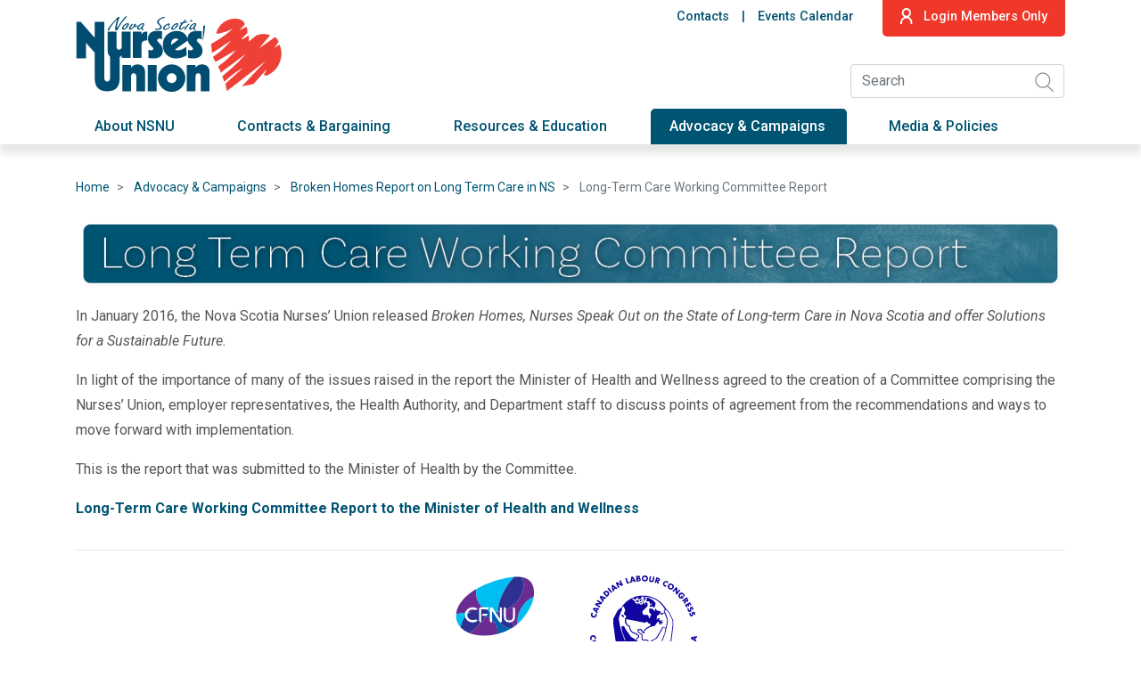

--- FILE ---
content_type: text/html; charset=UTF-8
request_url: https://www.nsnu.ca/advocacy-campaigns/brokenhomes/ltccommitteereport
body_size: 11904
content:
<!DOCTYPE html>
<html lang="en" dir="ltr" prefix="content: http://purl.org/rss/1.0/modules/content/  dc: http://purl.org/dc/terms/  foaf: http://xmlns.com/foaf/0.1/  og: http://ogp.me/ns#  rdfs: http://www.w3.org/2000/01/rdf-schema#  schema: http://schema.org/  sioc: http://rdfs.org/sioc/ns#  sioct: http://rdfs.org/sioc/types#  skos: http://www.w3.org/2004/02/skos/core#  xsd: http://www.w3.org/2001/XMLSchema# ">
  <head>
    <meta charset="utf-8" />
<meta name="description" content="" />
<link rel="canonical" href="https://www.nsnu.ca/advocacy-campaigns/brokenhomes/ltccommitteereport" />
<meta property="og:site_name" content="Nova Scotia Nurses Union" />
<meta property="og:type" content="article" />
<meta property="og:url" content="https://www.nsnu.ca/advocacy-campaigns/brokenhomes/ltccommitteereport" />
<meta property="og:title" content="Long-Term Care Working Committee Report" />
<link rel="apple-touch-icon" sizes="180x180" href="/sites/default/files/favicons/apple-touch-icon.png"/>
<link rel="icon" type="image/png" sizes="32x32" href="/sites/default/files/favicons/favicon-32x32.png"/>
<link rel="icon" type="image/png" sizes="16x16" href="/sites/default/files/favicons/favicon-16x16.png"/>
<link rel="manifest" href="/sites/default/files/favicons/site.webmanifest"/>
<link rel="mask-icon" href="/sites/default/files/favicons/safari-pinned-tab.svg" color="#e42929"/>
<meta name="msapplication-TileColor" content="#2b5797"/>
<meta name="theme-color" content="#ffffff"/>
<meta name="favicon-generator" content="Drupal responsive_favicons + realfavicongenerator.net" />
<meta name="Generator" content="Drupal 10 (https://www.drupal.org)" />
<meta name="MobileOptimized" content="width" />
<meta name="HandheldFriendly" content="true" />
<meta name="viewport" content="width=device-width, initial-scale=1, shrink-to-fit=no" />
<meta http-equiv="x-ua-compatible" content="ie=edge" />
<script src="/sites/default/files/google_tag/gtm_primary/google_tag.script.js?t92wtm" defer></script>

    <title>Long-Term Care Working Committee Report | NSNU</title>
    <link rel="stylesheet" media="all" href="/sites/default/files/css/css_sM_DzjIWfe4da-3GXxdDmaPN-je6ZviHo_hRli2ZuR0.css?delta=0&amp;language=en&amp;theme=nsnu_bootstrap&amp;include=[base64]" />
<link rel="stylesheet" media="all" href="/sites/default/files/css/css_YOL5N_SWm-KB1UIbaNoO1bo6hfGdfRH-vr-m0GJOapM.css?delta=1&amp;language=en&amp;theme=nsnu_bootstrap&amp;include=[base64]" />
<link rel="stylesheet" media="all" href="//stackpath.bootstrapcdn.com/bootstrap/4.1.1/css/bootstrap.min.css" />
<link rel="stylesheet" media="all" href="/sites/default/files/css/css_nHkAf5PpkvoK3nqxcSIwMoU0r4rUcB5IJHfgiW2DqmE.css?delta=3&amp;language=en&amp;theme=nsnu_bootstrap&amp;include=[base64]" />
<link rel="stylesheet" media="print" href="/sites/default/files/css/css_PXtHfDY_kbWKEmkk-ba4aQ66fh7QIU44H9y1kMRNSF4.css?delta=4&amp;language=en&amp;theme=nsnu_bootstrap&amp;include=[base64]" />
<link rel="stylesheet" media="all" href="/sites/default/files/css/css_Tc4OpnAuxQR-dYAogOTupq_0yHsxUrO2lhBp0h5sTO4.css?delta=5&amp;language=en&amp;theme=nsnu_bootstrap&amp;include=[base64]" />

    
  </head>
  <body class="layout-no-sidebars page-node-58 path-node node--type-page">
    <a href="#main-content" class="visually-hidden focusable skip-link">
      Skip to main content
    </a>
    <noscript><iframe src="https://www.googletagmanager.com/ns.html?id=GTM-KQG7693" height="0" width="0" style="display:none;visibility:hidden"></iframe></noscript>
      <div class="dialog-off-canvas-main-canvas" data-off-canvas-main-canvas>
    <div id="page-wrapper">
  <div id="page">
    <header id="header" class="header" role="banner" aria-label="Site header">
              <div class="header-top">
                    <div class="container">
                      <div class="row">
              <div class="col-lg-4 col-12">
                        <a href="/" title="Home" rel="home" class="navbar-brand">
              <img src="/themes/custom/nsnu_bootstrap/images/logo-nsnu.svg" alt="Home" class="img-fluid d-inline-block align-top" />
          </a>
    

              </div>
              <div class="col-lg-8 col-12">
                  <div id="block-headerloginlink" data-block-plugin-id="block_content:5d2fffd2-eefb-4ff6-858b-6c8f8fcae1e2" class="block-content-basic block block-block-content block-block-content5d2fffd2-eefb-4ff6-858b-6c8f8fcae1e2">
  
    
      <div class="content">
      
            <div class="clearfix text-formatted field field--name-body field--type-text-with-summary field--label-hidden field__item"><a href="/user/login?destination=/membersonly" class="header-account-login"><img src="/themes/custom/nsnu_bootstrap/images/icn-Person.svg">Login Members Only</a>
<a href="/user/logout" class="header-account-logout"><img src="/themes/custom/nsnu_bootstrap/images/icn-Person.svg">Logout</a></div>
      
    </div>
  </div>
<nav role="navigation" aria-labelledby="block-headerlinks-menu" id="block-headerlinks" data-block-plugin-id="system_menu_block:header-links" class="block block-menu navigation menu--header-links">
            
  <h2 class="visually-hidden" id="block-headerlinks-menu">Header links</h2>
  

        
              <ul class="clearfix nav">
                    <li class="nav-item menu-item--collapsed">
                <a href="/contact-us" class="needs-divider nav-link nav-link--contact-us" data-drupal-link-system-path="node/80">Contacts</a>
              </li>
                <li class="nav-item">
                <a href="/event-calendar" class="nav-link nav-link--event-calendar" data-drupal-link-system-path="event-calendar">Events Calendar</a>
              </li>
        </ul>
  


  </nav>
<div id="block-headersearchform" data-block-plugin-id="block_content:5ea01ac9-455d-4e8d-8594-0da8496db773" class="block-content-basic block block-block-content block-block-content5ea01ac9-455d-4e8d-8594-0da8496db773">
  
    
      <div class="content">
      
            <div class="clearfix text-formatted field field--name-body field--type-text-with-summary field--label-hidden field__item"><div class="header-search-form">
  <form action="/search" method="get" id="views-exposed-form-search-page" accept-charset="UTF-8">
    <div class="form-row">
      <fieldset class="js-form-item js-form-type-textfield form-type-textfield js-form-item-keywords form-item-keywords form-group col-auto">
        <input data-drupal-selector="edit-keywords" type="text" id="edit-keywords" name="keywords" value="" size="30" maxlength="128" class="form-text form-control" placeholder="Search" />
      </fieldset>
      <div data-drupal-selector="edit-actions" class="form-actions js-form-wrapper form-group" id="edit-actions">
        <button type="submit" id="edit-submit-search" value="Search" class="search-button"><img src="/themes/custom/nsnu_bootstrap/images/icn-Magnify.svg"></button>
      </div>
    </div>
  </form>
</div></div>
      
    </div>
  </div>


              </div>
            </div>
                    </div>
                  </div>

        <div class="header-menu">
                      <div class="container">
                                    <div class="row" id="CollapsingNavbar">
                <div id="block-primarynavigation" data-block-plugin-id="superfish:primary-navigation" class="block block-superfish block-superfishprimary-navigation col-12">
  
    
      <div class="content">
      
<ul id="superfish-primary-navigation" class="menu sf-menu sf-primary-navigation sf-horizontal sf-style-none">
  
<li id="primary-navigation-menu-link-contentf10f5365-2982-4bfb-a8a5-24488a0c3c6c" class="sf-depth-1 menuparent"><a href="/about" class="sf-depth-1 menuparent">About NSNU</a><ul><li id="primary-navigation-menu-link-contentbc32715f-ca1a-4cd8-b880-b9ed040df754" class="sf-depth-2 sf-no-children"><a href="/about/directors" class="sf-depth-2">Board of Directors</a></li><li id="primary-navigation-menu-link-content0b9e6ffc-df50-4a63-9122-36e7a7916409" class="sf-depth-2 sf-no-children"><a href="/about/committees" class="sf-depth-2">Committees</a></li><li id="primary-navigation-menu-link-content1332c23e-8703-4983-9227-13af33dcca19" class="sf-depth-2 sf-no-children"><a href="/about/constitution" class="sf-depth-2">Constitution</a></li><li id="primary-navigation-menu-link-content8947ba00-1df8-4300-8013-1a70c5372ed6" class="sf-depth-2 sf-no-children"><a href="/about/policy-procedure-manual" class="sf-depth-2">Policy Procedure Manual</a></li><li id="primary-navigation-menu-link-contentecaff0a6-edf9-4591-806a-5a855c986e94" class="sf-depth-2 sf-no-children"><a href="/about/strategic-plan" class="sf-depth-2">Strategic Plan</a></li><li id="primary-navigation-menu-link-content9180d6f1-ce1a-4c1b-a391-0b5900adf3b3" class="sf-depth-2 sf-no-children"><a href="/about/mission" class="sf-depth-2">NSNU: Vision, Mission, Values, Objectives</a></li><li id="primary-navigation-menu-link-content8ca48dc0-727f-43ae-9841-4a743c082011" class="sf-depth-2 menuparent"><a href="/about/cfnu" class="sf-depth-2 menuparent">Canadian Federation of Nurses Unions</a><ul><li id="primary-navigation-menu-link-contenteaef1e99-bfe9-4514-ab80-450d8624b73b" class="sf-depth-3 sf-no-children"><a href="/CFNUWorkerExchanges" class="sf-depth-3">CFNU Worker Exchanges</a></li><li id="primary-navigation-menu-link-contentb1cc63e3-3ecb-4eb2-a6be-b8c6dbb0019e" class="sf-depth-3 sf-no-children"><a href="/about/cfnu/global-nurses-united" class="sf-depth-3">Global Nurses United</a></li></ul></li><li id="primary-navigation-menu-link-contentc63ff5c2-0664-46be-bfac-eaf3a2662286" class="sf-depth-2 sf-no-children"><a href="/about/affiliates" class="sf-depth-2">Affiliates</a></li><li id="primary-navigation-menu-link-content8b5d72ef-a469-412b-9905-98cfbecf8e86" class="sf-depth-2 sf-no-children"><a href="/about/nsnu-privacy-policy" class="sf-depth-2">NSNU Privacy Policy</a></li><li id="primary-navigation-menu-link-content28d7c22e-b887-4060-8033-7b67cbdf50d9" class="sf-depth-2 sf-no-children"><a href="/LRRHolidays" class="sf-depth-2">Labour Relations Representatives Holiday Schedule</a></li></ul></li><li id="primary-navigation-menu-link-content260b370a-07b8-4e13-8c79-de56d0078132" class="sf-depth-1 menuparent"><a href="/contracts-bargaining" class="sf-depth-1 menuparent">Contracts &amp; Bargaining</a><ul><li id="primary-navigation-menu-link-content67b20802-c4a8-4db9-a050-0b981839f1a7" class="sf-depth-2 sf-no-children"><a href="/collectivebargaining" class="sf-depth-2">Collective Bargaining</a></li><li id="primary-navigation-menu-link-contentf4197a56-6a7e-4029-baac-eb0923daa641" class="sf-depth-2 menuparent"><a href="/AcuteCare" class="sf-depth-2 menuparent">Acute Care</a><ul><li id="primary-navigation-menu-link-contenta96928b4-502a-45e2-ab46-2c3b9329be6e" class="sf-depth-3 sf-no-children"><a href="/CONUConstitution" class="sf-depth-3">CONU Constitution</a></li><li id="primary-navigation-menu-link-content6cbb144a-ccb8-4823-bf01-f8ea32ebba0f" class="sf-depth-3 sf-no-children"><a href="/AcuteCarePNC" class="sf-depth-3">Provincial Negotiating Committee</a></li></ul></li><li id="primary-navigation-menu-link-contente7a9ae16-e468-449e-baf2-18f937ae8cd7" class="sf-depth-2 sf-no-children"><a href="/CommunityCare" class="sf-depth-2">Community Care</a></li><li id="primary-navigation-menu-link-contentb00209f4-ed86-4886-b41c-425c4a47e9c8" class="sf-depth-2 sf-no-children"><a href="/LongTermCare" class="sf-depth-2">Long Term Care</a></li><li id="primary-navigation-menu-link-content47b88e4c-3dd5-46cd-b76e-14db349562aa" class="sf-depth-2 sf-no-children"><a href="/grievancearbitration" class="sf-depth-2">Grievance &amp; Arbitration</a></li><li id="primary-navigation-menu-link-content064a856a-0c44-4877-b719-d9724ecaefe4" class="sf-depth-2 sf-no-children"><a href="/nsh-iwk-pay-plan-transition-wave-2-faq" class="sf-depth-2">NSH-IWK Pay Plan Transition Wave 2 FAQ</a></li></ul></li><li id="primary-navigation-menu-link-content099ee57e-e410-4a80-9f5e-96e3c0734612" class="sf-depth-1 menuparent"><a href="/resources" class="sf-depth-1 menuparent">Resources &amp; Education</a><ul><li id="primary-navigation-menu-link-content169512fe-03e6-47ea-888b-2e713e826ac1" class="sf-depth-2 sf-no-children"><a href="/resources/newsletters" class="sf-depth-2">Newsletters</a></li><li id="primary-navigation-menu-link-content71f824bf-a7e0-4e58-b5ea-3eb84c1546bd" class="sf-depth-2 menuparent"><a href="/resources/education" class="sf-depth-2 menuparent">Education</a><ul><li id="primary-navigation-menu-link-content30ca67f9-8213-4293-8b3f-14a55158c232" class="sf-depth-3 menuparent"><a href="/resources/education/scholarships" class="sf-depth-3 menuparent">Scholarships, Grants and Bursaries</a><ul><li id="primary-navigation-menu-link-content2aa8ffba-8398-4e9d-819a-b8026a73e472" class="sf-depth-4 sf-no-children"><a href="/resources/education/scholarships/nsnu" class="sf-depth-4">NSNU</a></li><li id="primary-navigation-menu-link-contentde0825d5-bdbc-4a5e-94ba-81113785492b" class="sf-depth-4 sf-no-children"><a href="/resources/education/scholarships/cfnu" class="sf-depth-4">CFNU</a></li><li id="primary-navigation-menu-link-content64131bc8-0c41-4e65-9636-d164c64b209d" class="sf-depth-4 sf-no-children"><a href="/resources/education/scholarships/regional" class="sf-depth-4">Regional Bursaries</a></li><li id="primary-navigation-menu-link-contentc3ce9bb0-947e-4ae7-8452-65febba32ce1" class="sf-depth-4 sf-no-children"><a href="/resources/education/scholarships/johnson-inc" class="sf-depth-4">belairdirect Educational Grant</a></li></ul></li><li id="primary-navigation-menu-link-content7e7c6cf2-70df-469f-b7cf-c510f39f92dc" class="sf-depth-3 sf-no-children"><a href="/resources/education/premiums" class="sf-depth-3">Education Premiums</a></li><li id="primary-navigation-menu-link-content7097a872-52cd-40c2-b240-08f90f9ff278" class="sf-depth-3 menuparent"><a href="/resources/education/workshops-seminars" class="sf-depth-3 menuparent">Workshops &amp; Seminars</a><ul><li id="primary-navigation-menu-link-content23b6e809-c76a-4342-885d-b0a7959a38d8" class="sf-depth-4 sf-no-children"><a href="/EducationCourseOfferings" class="sf-depth-4">Education Course Offerings</a></li></ul></li><li id="primary-navigation-menu-link-content6ca7d63d-aa96-40c7-8a62-98ffbf35c899" class="sf-depth-3 sf-no-children"><a href="/resources/education/nurse-practitioner-education-incentive" class="sf-depth-3">Nurse Practitioner Education Incentive</a></li><li id="primary-navigation-menu-link-content53f57a2a-68d6-4827-92d2-ccf92ed49148" class="sf-depth-3 sf-no-children"><a href="/SOGI" class="sf-depth-3">SOGI – Sexual Orientation and Gender Identity Nursing</a></li></ul></li><li id="primary-navigation-menu-link-content10b86ec7-cdea-495c-bdb7-e180316bd112" class="sf-depth-2 sf-no-children"><a href="/education/orientation" class="sf-depth-2">Member Orientation &amp; Registration</a></li><li id="primary-navigation-menu-link-contenta756843e-da98-4ca3-8be9-e418b1667fd0" class="sf-depth-2 menuparent"><a href="/resources/mynsnu-app" class="sf-depth-2 menuparent">MyNSNU App</a><ul><li id="primary-navigation-menu-link-contentf2475d4a-8a12-4427-a599-deae7cc74c2f" class="sf-depth-3 sf-no-children"><a href="/resources/mynsnu-app/education-mynsnu-app" class="sf-depth-3">Education on the MyNSNU App</a></li></ul></li><li id="primary-navigation-menu-link-contentc0cb84c8-0c9f-4f41-9433-0eb1817b772f" class="sf-depth-2 sf-no-children"><a href="/safety" class="sf-depth-2">Safety First – OHS Support for Nurses</a></li><li id="primary-navigation-menu-link-content2e4fbad7-ea05-4461-b904-1b2cf40fb9a7" class="sf-depth-2 sf-no-children"><a href="/indigenous-resource-centre" class="sf-depth-2">Indigenous Resource Centre</a></li><li id="primary-navigation-menu-link-content87aed4ac-392e-4deb-ad59-5f55808dc1bf" class="sf-depth-2 menuparent"><a href="/resources/forms-guides" class="sf-depth-2 menuparent">Forms &amp; Guides</a><ul><li id="primary-navigation-menu-link-contente8e0fa40-be0d-49ae-8fc7-16ee1c8efc3a" class="sf-depth-3 sf-no-children"><a href="/resources/forms-guides/table-officer-manual" class="sf-depth-3">Table Officer Manual</a></li><li id="primary-navigation-menu-link-content3872dba4-673c-40bb-b182-3f8f1f079120" class="sf-depth-3 sf-no-children"><a href="/resources/forms-guides/toolkit" class="sf-depth-3">Toolkit for Locals</a></li></ul></li><li id="primary-navigation-menu-link-content44d01700-24f4-404b-bea2-65285e76261a" class="sf-depth-2 sf-no-children"><a href="/resources/faqs" class="sf-depth-2">Frequently Asked Questions</a></li><li id="primary-navigation-menu-link-content53eb8dba-8e3c-4388-a431-857688895cc2" class="sf-depth-2 menuparent"><a href="/resources/SocialMediaNursingPractice" class="sf-depth-2 menuparent">Social Media and Nursing Practice</a><ul><li id="primary-navigation-menu-link-contentd053c4a5-8108-42f7-858b-f62ad3a80703" class="sf-depth-3 sf-no-children"><a href="/resources/SocialMediaNursingPractice/nursingemailetiquette" class="sf-depth-3">Nursing Email Etiquette</a></li><li id="primary-navigation-menu-link-content60db3f1d-e3eb-42e5-9576-04391ca04221" class="sf-depth-3 sf-no-children"><a href="/SMCommentingPolicy" class="sf-depth-3">Social Media Commenting Policy</a></li><li id="primary-navigation-menu-link-content4f4afba2-3a46-46d6-bdee-31e23a114178" class="sf-depth-3 sf-no-children"><a href="/resources/SocialMediaNursingPractice/recordingintheworkplace" class="sf-depth-3">Picture and Video Recording in the Workplace</a></li></ul></li><li id="primary-navigation-menu-link-content2d8d3a0c-4cbb-4f8d-95d8-0642025df9fe" class="sf-depth-2 sf-no-children"><a href="/labour-relations-representative-assignments" class="sf-depth-2">Labour Relations Representative Assignments</a></li><li id="primary-navigation-menu-link-contentbf4e0ba2-a756-4df8-92e6-90a8b7f7cfed" class="sf-depth-2 sf-no-children"><a href="/troubleshooting" class="sf-depth-2">Tech Troubleshooting</a></li></ul></li><li id="primary-navigation-menu-link-content3228d93a-a1a2-46aa-afc9-f3c7c8e75440" class="active-trail sf-depth-1 menuparent"><a href="/advocacy-campaigns" class="sf-depth-1 menuparent">Advocacy &amp; Campaigns</a><ul><li id="primary-navigation-menu-link-contente03b3f62-e5dc-4fc3-80a3-a3ca335c3b61" class="sf-depth-2 sf-no-children"><a href="/flu" class="sf-depth-2">Fight the Flu</a></li><li id="primary-navigation-menu-link-contentc14b5950-f462-4324-b0a4-756ceeaaae1e" class="sf-depth-2 sf-no-children"><a href="/NNW2025" class="sf-depth-2">National Nursing Week 2025</a></li><li id="primary-navigation-menu-link-content7e56b906-b410-4989-b9f4-966f4a037c14" class="sf-depth-2 sf-no-children"><a href="/Pride2025" class="sf-depth-2">Pride 2025</a></li><li id="primary-navigation-menu-link-contente0ffd9df-e3ed-41c0-8a49-d37752558c57" class="sf-depth-2 sf-no-children"><a href="/EoI2025NSFL" class="sf-depth-2">2025 NSFL Biennium: Expression of Interest</a></li><li id="primary-navigation-menu-link-contentd5b32dc5-4bec-43c1-9e81-8de5c3239152" class="sf-depth-2 sf-no-children"><a href="/ValueofaUnion" class="sf-depth-2">The Value of a Union</a></li><li id="primary-navigation-menu-link-contentb2a9b6f2-691a-4b61-bafc-807f58450112" class="sf-depth-2 sf-no-children"><a href="/researchandreports" class="sf-depth-2">Nursing Research &amp; Reports</a></li><li id="primary-navigation-menu-link-contentce29ae0c-8bad-41f3-bbd2-e64e1b7f3dcc" class="sf-depth-2 sf-no-children"><a href="/2024AGMPhotos" class="sf-depth-2">AGM 2024 Photo Gallery</a></li><li id="primary-navigation-menu-link-content220f75c9-8681-4274-95e1-dcc4aa6eebc2" class="sf-depth-2 sf-no-children"><a href="/COVID19Info" class="sf-depth-2">COVID-19 Information</a></li><li id="primary-navigation-menu-link-content1c27f410-0605-4f26-bf0f-d2c24475e695" class="active-trail sf-depth-2 menuparent"><a href="/nsnureports" class="sf-depth-2 menuparent">NSNU Reports</a><ul><li id="primary-navigation-menu-link-contenta473bed8-f1a9-49f4-a89a-898416ecaa88" class="sf-depth-3 sf-no-children"><a href="/StaffingStandards" class="sf-depth-3">Staffing Standards for Nova Scotia’s Nursing Homes</a></li><li id="primary-navigation-menu-link-contentcf13f0ed-3c24-476f-a35e-3d824e694cd9" class="sf-depth-3 menuparent"><a href="/advocacy-campaigns/nursingpotential" class="sf-depth-3 menuparent">Nursing Potential Report</a><ul><li id="primary-navigation-menu-link-content9c4173e2-3981-4ff7-9ef8-e7944083d9ca" class="sf-depth-4 sf-no-children"><a href="/advocacy-campaigns/nursingpotential/campaign" class="sf-depth-4">Nursing Potential Campaign</a></li></ul></li><li id="primary-navigation-menu-link-contentce3e771e-4b83-46e0-9af7-11d3179a2328" class="active-trail sf-depth-3 menuparent"><a href="/advocacy-campaigns/brokenhomes" class="sf-depth-3 menuparent">Broken Homes Report on Long Term Care in NS</a><ul><li id="primary-navigation-menu-link-contentcf49a7d4-e750-42ee-915c-26f5b4a50b5c" class="sf-depth-4 sf-no-children"><a href="/advocacy-campaigns/brokenhomes/carewithdignity" class="sf-depth-4">Care With Dignity</a></li><li id="primary-navigation-menu-link-content56e6773a-4a17-4341-a86b-ab3015333d97" class="active-trail sf-depth-4 sf-no-children"><a href="/advocacy-campaigns/brokenhomes/ltccommitteereport" class="is-active sf-depth-4">Long-Term Care Working Committee Report</a></li></ul></li></ul></li><li id="primary-navigation-menu-link-contentf0e0d114-4b05-4a47-872c-98fe500dc4db" class="sf-depth-2 sf-no-children"><a href="/FirstRespondersMentalHealth" class="sf-depth-2">NS First Responders Mental Health Resource</a></li><li id="primary-navigation-menu-link-content3a5e1980-ce0f-4362-a03b-435e4077893b" class="sf-depth-2 menuparent"><a href="/advocacy-campaigns/anti-violence" class="sf-depth-2 menuparent">Violence: It&#039;s not part of the job</a><ul><li id="primary-navigation-menu-link-content64e0a6f3-c92c-4683-83db-df5af4d0a01e" class="sf-depth-3 sf-no-children"><a href="/advocacy-campaigns/anti-violence/presidents-message" class="sf-depth-3">Violence in the Workplace - President&#039;s Message</a></li><li id="primary-navigation-menu-link-content19f98f58-c5e1-4ce9-a9b6-8c03fe070c6a" class="sf-depth-3 sf-no-children"><a href="/advocacy-campaigns/anti-violence/nnw-campaign-materials" class="sf-depth-3">Workplace Violence Campaign Material</a></li></ul></li><li id="primary-navigation-menu-link-contentfa15d481-0781-4a6e-8733-1eb627324c25" class="sf-depth-2 menuparent"><a href="/advocacy-campaigns/safe-staffing" class="sf-depth-2 menuparent">Safe Staffing &amp; Clinical Capacity</a><ul><li id="primary-navigation-menu-link-contentbe0ecc9c-a833-48ee-b40a-00101a0e0934" class="sf-depth-3 sf-no-children"><a href="/advocacy-campaigns/safe-staffing/role-of-nsnu" class="sf-depth-3">The Role of NSNU</a></li><li id="primary-navigation-menu-link-content84444a6a-43f6-4a6b-940f-01f28cae5279" class="sf-depth-3 sf-no-children"><a href="/advocacy-campaigns/safe-staffing/the-process" class="sf-depth-3">How the process works</a></li><li id="primary-navigation-menu-link-content5ad8f9aa-c1fc-4dbf-94ef-4c5d47617f46" class="sf-depth-3 sf-no-children"><a href="/advocacy-campaigns/safe-staffing/clinical-capacity" class="sf-depth-3">Clinical Capacity Concerns</a></li></ul></li><li id="primary-navigation-menu-link-content5f8b29b3-8b65-46dd-8ff9-3b8d6253066e" class="sf-depth-2 sf-no-children"><a href="/escape" class="sf-depth-2">Escape</a></li><li id="primary-navigation-menu-link-contentb0328410-e24e-4eae-a2a6-4e95d7b01ce2" class="sf-depth-2 sf-no-children"><a href="/AffiliateCampaigns" class="sf-depth-2">Affiliate Campaigns</a></li></ul></li><li id="primary-navigation-menu-link-content5e06bd34-1517-46ce-a342-9ceb457de7cf" class="sf-depth-1 menuparent"><a href="/media_policies" class="sf-depth-1 menuparent">Media &amp; Policies</a><ul><li id="primary-navigation-menu-link-content6de0e2fe-d333-4929-a1da-d432ac5a4a6f" class="sf-depth-2 sf-no-children"><a href="/media_policies/media/news-releases" class="sf-depth-2">News Releases</a></li><li id="primary-navigation-menu-link-content45033599-7c87-4a17-9abf-cedc74b03f01" class="sf-depth-2 sf-no-children"><a href="/media_policies/presidents-biography" class="sf-depth-2">President&#039;s Biography</a></li><li id="primary-navigation-menu-link-content1c76c346-f169-4553-8e62-2b4e515b048a" class="sf-depth-2 sf-no-children"><a href="/media_policies/media-kit" class="sf-depth-2">Media Kit</a></li><li id="primary-navigation-menu-link-content06256f9b-b256-48db-b16a-2f416356ea23" class="sf-depth-2 menuparent"><a href="/media_policies/regulations-legislation" class="sf-depth-2 menuparent">Regulations &amp; Legislation</a><ul><li id="primary-navigation-menu-link-content01de00e6-818c-443c-ad50-34d74e4c928d" class="sf-depth-3 sf-no-children"><a href="/media_policies/regulations-legislation/ptsd-legislation" class="sf-depth-3">PTSD Legislation</a></li></ul></li><li id="primary-navigation-menu-link-contentd60fd62f-0cd3-4ca6-bd4b-baa8a55da964" class="sf-depth-2 sf-no-children"><a href="/donationsandfunding" class="sf-depth-2">NSNU Charitable Contributions and Sponsorship Policy</a></li><li id="primary-navigation-menu-link-content1ecd2f30-8734-4b03-b444-c9dabd0718bd" class="sf-depth-2 sf-no-children"><a href="/media_policies/positions" class="sf-depth-2">Position Statements</a></li></ul></li><li id="primary-navigation-menu-link-content1f48dd26-9e8f-4109-b059-8d5543b73a8a" class="sf-depth-1 menuparent"><a href="/membersonly" class="menu-members-only sf-depth-1 menuparent">Members Only</a><ul><li id="primary-navigation-menu-link-content2190b129-3b95-44e5-8da5-8fa0b663ca9b" class="sf-depth-2 sf-no-children"><a href="/AGM2026" class="sf-depth-2">Annual General Meeting 2026</a></li><li id="primary-navigation-menu-link-content49b252a7-82ff-4ae7-85a9-5bb2d696cfb4" class="sf-depth-2 sf-no-children"><a href="/2025BODCandidates" class="sf-depth-2">NSNU 2025 Board Candidates</a></li><li id="primary-navigation-menu-link-contentff780bd5-1bbb-426d-bdca-5b452050cc27" class="sf-depth-2 sf-no-children"><a href="/node/1706" class="sf-depth-2">NSNU Staff &amp; President&#039;s Contracts</a></li><li id="primary-navigation-menu-link-contentd9953815-9842-41f5-8c84-abaf5374dd5e" class="sf-depth-2 sf-no-children"><a href="/FinancialStatements" class="sf-depth-2">NSNU Financial Statements</a></li><li id="primary-navigation-menu-link-contentb198b3ab-2740-4e5b-b838-40f39f7db08b" class="sf-depth-2 sf-no-children"><a href="/uniforms" class="sf-depth-2">Uniforms</a></li><li id="primary-navigation-menu-link-content1037aa77-652f-4e14-8c93-eca1e15dd5ff" class="sf-depth-2 sf-no-children"><a href="/NSAHO-LTD" class="sf-depth-2">NSAHO LTD</a></li><li id="primary-navigation-menu-link-content194f5522-069d-4ea1-8abb-4dc35e97b0b5" class="sf-depth-2 sf-no-children"><a href="/belairdirect" class="sf-depth-2">belairdirect</a></li><li id="primary-navigation-menu-link-contentaba66313-5c51-42a1-8246-5a2877f0d64b" class="sf-depth-2 sf-no-children"><a href="/memberdiscounts" class="sf-depth-2">Member Discount List</a></li><li id="primary-navigation-menu-link-contentaecfacac-fa16-4208-ae44-29908affc9de" class="sf-depth-2 sf-no-children"><a href="/merchandise" class="sf-depth-2">NSNU Merchandise</a></li><li id="primary-navigation-menu-link-content196a10b1-254f-4e77-a6c9-e4cb54574eef" class="sf-depth-2 sf-no-children"><a href="/photogallery" class="sf-depth-2">Photo Galleries</a></li></ul></li>
</ul>

    </div>
  </div>


              </div>
                                </div>
                  </div>

                  <div class="mobile-menu-source">
              <section class="region region-mobile_menu">
    <div id="block-mobileheadersearchform" data-block-plugin-id="block_content:f0058ef5-221d-4c28-b865-dbbff73e56a2" class="block-content-basic block block-block-content block-block-contentf0058ef5-221d-4c28-b865-dbbff73e56a2">
  
    
      <div class="content">
      
            <div class="clearfix text-formatted field field--name-body field--type-text-with-summary field--label-hidden field__item"><div class="header-search-form header-search-form--mobile">
  <form action="/search" method="get" id="views-exposed-form-search-page" accept-charset="UTF-8">
    <div class="form-row">
      <fieldset class="js-form-item js-form-type-textfield form-type-textfield js-form-item-keywords form-item-keywords form-group col-auto">
        <input data-drupal-selector="edit-keywords" type="text" id="edit-keywords" name="keywords" value="" size="30" maxlength="128" class="form-text form-control" placeholder="Search" />
      </fieldset>
      <div data-drupal-selector="edit-actions" class="form-actions js-form-wrapper form-group" id="edit-actions">
        <button type="submit" id="edit-submit-search" value="Search" class="search-button"><img src="/themes/custom/nsnu_bootstrap/images/icn-Mobile-Magnify.svg"></button>
      </div>
    </div>
  </form>
</div></div>
      
    </div>
  </div>
<div id="block-mobile-headerloginlink" data-block-plugin-id="block_content:5d2fffd2-eefb-4ff6-858b-6c8f8fcae1e2" class="block-content-basic block block-block-content block-block-content5d2fffd2-eefb-4ff6-858b-6c8f8fcae1e2">
  
    
      <div class="content">
      
            <div class="clearfix text-formatted field field--name-body field--type-text-with-summary field--label-hidden field__item"><a href="/user/login?destination=/membersonly" class="header-account-login"><img src="/themes/custom/nsnu_bootstrap/images/icn-Person.svg">Login Members Only</a>
<a href="/user/logout" class="header-account-logout"><img src="/themes/custom/nsnu_bootstrap/images/icn-Person.svg">Logout</a></div>
      
    </div>
  </div>
<nav role="navigation" aria-labelledby="block-primarynavigation-2-menu" id="block-primarynavigation-2" data-block-plugin-id="menu_block:primary-navigation" class="block block-menu navigation menu--primary-navigation">
            
  <h2 class="visually-hidden" id="block-primarynavigation-2-menu">Primary Navigation</h2>
  

        
              <ul class="clearfix nav">
                    <li class="nav-item menu-item--expanded">
                <a href="/about" class="nav-link" data-drupal-link-system-path="node/3">About NSNU</a>
                                <ul class="menu">
                    <li class="nav-item">
                <a href="/about/directors" class="nav-link" data-drupal-link-system-path="node/14">Board of Directors</a>
              </li>
                <li class="nav-item">
                <a href="/about/committees" class="nav-link" data-drupal-link-system-path="node/15">Committees</a>
              </li>
                <li class="nav-item">
                <a href="/about/constitution" class="nav-link" data-drupal-link-system-path="node/16">Constitution</a>
              </li>
                <li class="nav-item">
                <a href="/about/policy-procedure-manual" class="nav-link" data-drupal-link-system-path="node/17">Policy Procedure Manual</a>
              </li>
                <li class="nav-item">
                <a href="/about/strategic-plan" class="nav-link" data-drupal-link-system-path="node/18">Strategic Plan</a>
              </li>
                <li class="nav-item">
                <a href="/about/mission" class="nav-link" data-drupal-link-system-path="node/394">NSNU: Vision, Mission, Values, Objectives</a>
              </li>
                <li class="nav-item menu-item--expanded">
                <a href="/about/cfnu" class="nav-link" data-drupal-link-system-path="node/107">Canadian Federation of Nurses Unions</a>
                                <ul class="menu">
                    <li class="nav-item">
                <a href="/CFNUWorkerExchanges" class="nav-link" data-drupal-link-system-path="node/547">CFNU Worker Exchanges</a>
              </li>
                <li class="nav-item">
                <a href="/about/cfnu/global-nurses-united" class="nav-link" data-drupal-link-system-path="node/329">Global Nurses United</a>
              </li>
        </ul>
  
              </li>
                <li class="nav-item">
                <a href="/about/affiliates" class="nav-link" data-drupal-link-system-path="node/22">Affiliates</a>
              </li>
                <li class="nav-item">
                <a href="/about/nsnu-privacy-policy" class="nav-link" data-drupal-link-system-path="node/330">NSNU Privacy Policy</a>
              </li>
                <li class="nav-item">
                <a href="/LRRHolidays" class="nav-link" data-drupal-link-system-path="node/1513">Labour Relations Representatives Holiday Schedule</a>
              </li>
        </ul>
  
              </li>
                <li class="nav-item menu-item--expanded">
                <a href="/contracts-bargaining" class="nav-link" data-drupal-link-system-path="node/4">Contracts &amp; Bargaining</a>
                                <ul class="menu">
                    <li class="nav-item">
                <a href="/collectivebargaining" class="nav-link" data-drupal-link-system-path="node/26">Collective Bargaining</a>
              </li>
                <li class="nav-item menu-item--expanded">
                <a href="/AcuteCare" class="nav-link" data-drupal-link-system-path="node/23">Acute Care</a>
                                <ul class="menu">
                    <li class="nav-item">
                <a href="/CONUConstitution" class="nav-link" data-drupal-link-system-path="node/246">CONU Constitution</a>
              </li>
                <li class="nav-item">
                <a href="/AcuteCarePNC" class="nav-link" data-drupal-link-system-path="node/247">Provincial Negotiating Committee</a>
              </li>
        </ul>
  
              </li>
                <li class="nav-item">
                <a href="/CommunityCare" class="nav-link" data-drupal-link-system-path="node/24">Community Care</a>
              </li>
                <li class="nav-item">
                <a href="/LongTermCare" class="nav-link" data-drupal-link-system-path="node/25">Long Term Care</a>
              </li>
                <li class="nav-item">
                <a href="/grievancearbitration" class="nav-link" data-drupal-link-system-path="node/28">Grievance &amp; Arbitration</a>
              </li>
                <li class="nav-item">
                <a href="/nsh-iwk-pay-plan-transition-wave-2-faq" class="nav-link" data-drupal-link-system-path="node/1862">NSH-IWK Pay Plan Transition Wave 2 FAQ</a>
              </li>
        </ul>
  
              </li>
                <li class="nav-item menu-item--expanded">
                <a href="/resources" class="nav-link" data-drupal-link-system-path="node/5">Resources &amp; Education</a>
                                <ul class="menu">
                    <li class="nav-item">
                <a href="/resources/newsletters" class="nav-link" data-drupal-link-system-path="node/29">Newsletters</a>
              </li>
                <li class="nav-item menu-item--expanded">
                <a href="/resources/education" class="nav-link" data-drupal-link-system-path="node/30">Education</a>
                                <ul class="menu">
                    <li class="nav-item menu-item--expanded">
                <a href="/resources/education/scholarships" class="nav-link" data-drupal-link-system-path="node/35">Scholarships, Grants and Bursaries</a>
                                <ul class="menu">
                    <li class="nav-item">
                <a href="/resources/education/scholarships/nsnu" class="nav-link" data-drupal-link-system-path="node/36">NSNU</a>
              </li>
                <li class="nav-item">
                <a href="/resources/education/scholarships/cfnu" class="nav-link" data-drupal-link-system-path="node/37">CFNU</a>
              </li>
                <li class="nav-item">
                <a href="/resources/education/scholarships/regional" class="nav-link" data-drupal-link-system-path="node/38">Regional Bursaries</a>
              </li>
                <li class="nav-item">
                <a href="/resources/education/scholarships/johnson-inc" class="nav-link" data-drupal-link-system-path="node/39">belairdirect Educational Grant</a>
              </li>
        </ul>
  
              </li>
                <li class="nav-item">
                <a href="/resources/education/premiums" class="nav-link" data-drupal-link-system-path="node/31">Education Premiums</a>
              </li>
                <li class="nav-item menu-item--expanded">
                <a href="/resources/education/workshops-seminars" class="nav-link" data-drupal-link-system-path="node/273">Workshops &amp; Seminars</a>
                                <ul class="menu">
                    <li class="nav-item">
                <a href="/EducationCourseOfferings" class="nav-link" data-drupal-link-system-path="node/274">Education Course Offerings</a>
              </li>
        </ul>
  
              </li>
                <li class="nav-item">
                <a href="/resources/education/nurse-practitioner-education-incentive" class="nav-link" data-drupal-link-system-path="node/275">Nurse Practitioner Education Incentive</a>
              </li>
                <li class="nav-item">
                <a href="/SOGI" class="nav-link" data-drupal-link-system-path="node/749">SOGI – Sexual Orientation and Gender Identity Nursing</a>
              </li>
        </ul>
  
              </li>
                <li class="nav-item">
                <a href="/education/orientation" class="nav-link" data-drupal-link-system-path="node/1172">Member Orientation &amp; Registration</a>
              </li>
                <li class="nav-item menu-item--expanded">
                <a href="/resources/mynsnu-app" class="nav-link" data-drupal-link-system-path="node/324">MyNSNU App</a>
                                <ul class="menu">
                    <li class="nav-item">
                <a href="/resources/mynsnu-app/education-mynsnu-app" class="nav-link" data-drupal-link-system-path="node/325">Education on the MyNSNU App</a>
              </li>
        </ul>
  
              </li>
                <li class="nav-item">
                <a href="/safety" class="nav-link" data-drupal-link-system-path="node/1009">Safety First – OHS Support for Nurses</a>
              </li>
                <li class="nav-item">
                <a href="/indigenous-resource-centre" class="nav-link" data-drupal-link-system-path="node/1847">Indigenous Resource Centre</a>
              </li>
                <li class="nav-item menu-item--expanded">
                <a href="/resources/forms-guides" class="nav-link" data-drupal-link-system-path="node/42">Forms &amp; Guides</a>
                                <ul class="menu">
                    <li class="nav-item">
                <a href="/resources/forms-guides/table-officer-manual" class="nav-link" data-drupal-link-system-path="node/44">Table Officer Manual</a>
              </li>
                <li class="nav-item">
                <a href="/resources/forms-guides/toolkit" class="nav-link" data-drupal-link-system-path="node/43">Toolkit for Locals</a>
              </li>
        </ul>
  
              </li>
                <li class="nav-item">
                <a href="/resources/faqs" class="nav-link" data-drupal-link-system-path="node/122">Frequently Asked Questions</a>
              </li>
                <li class="nav-item menu-item--expanded">
                <a href="/resources/SocialMediaNursingPractice" class="nav-link" data-drupal-link-system-path="node/406">Social Media and Nursing Practice</a>
                                <ul class="menu">
                    <li class="nav-item">
                <a href="/resources/SocialMediaNursingPractice/nursingemailetiquette" class="nav-link" data-drupal-link-system-path="node/40">Nursing Email Etiquette</a>
              </li>
                <li class="nav-item">
                <a href="/SMCommentingPolicy" class="nav-link" data-drupal-link-system-path="node/397">Social Media Commenting Policy</a>
              </li>
                <li class="nav-item">
                <a href="/resources/SocialMediaNursingPractice/recordingintheworkplace" class="nav-link" data-drupal-link-system-path="node/407">Picture and Video Recording in the Workplace</a>
              </li>
        </ul>
  
              </li>
                <li class="nav-item">
                <a href="/labour-relations-representative-assignments" class="nav-link" data-drupal-link-system-path="node/1235">Labour Relations Representative Assignments</a>
              </li>
                <li class="nav-item">
                <a href="/troubleshooting" class="nav-link" data-drupal-link-system-path="node/1395">Tech Troubleshooting</a>
              </li>
        </ul>
  
              </li>
                <li class="nav-item menu-item--expanded menu-item--active-trail">
                <a href="/advocacy-campaigns" class="nav-link active" data-drupal-link-system-path="node/6">Advocacy &amp; Campaigns</a>
                                <ul class="menu">
                    <li class="nav-item">
                <a href="/flu" class="nav-link" data-drupal-link-system-path="node/1502">Fight the Flu</a>
              </li>
                <li class="nav-item">
                <a href="/NNW2025" class="nav-link" data-drupal-link-system-path="node/1720">National Nursing Week 2025</a>
              </li>
                <li class="nav-item">
                <a href="/Pride2025" class="nav-link" data-drupal-link-system-path="node/1728">Pride 2025</a>
              </li>
                <li class="nav-item">
                <a href="/EoI2025NSFL" class="nav-link" data-drupal-link-system-path="node/1738">2025 NSFL Biennium: Expression of Interest</a>
              </li>
                <li class="nav-item">
                <a href="/ValueofaUnion" class="nav-link" data-drupal-link-system-path="node/1719">The Value of a Union</a>
              </li>
                <li class="nav-item">
                <a href="/researchandreports" class="nav-link" data-drupal-link-system-path="node/32">Nursing Research &amp; Reports</a>
              </li>
                <li class="nav-item">
                <a href="/2024AGMPhotos" class="nav-link" data-drupal-link-system-path="node/1580">AGM 2024 Photo Gallery</a>
              </li>
                <li class="nav-item">
                <a href="/COVID19Info" class="nav-link" data-drupal-link-system-path="node/1070">COVID-19 Information</a>
              </li>
                <li class="nav-item menu-item--expanded menu-item--active-trail">
                <a href="/nsnureports" class="nav-link active" data-drupal-link-system-path="node/993">NSNU Reports</a>
                                <ul class="menu">
                    <li class="nav-item">
                <a href="/StaffingStandards" class="nav-link" data-drupal-link-system-path="node/670">Staffing Standards for Nova Scotia’s Nursing Homes</a>
              </li>
                <li class="nav-item menu-item--expanded">
                <a href="/advocacy-campaigns/nursingpotential" class="nav-link" data-drupal-link-system-path="node/239">Nursing Potential Report</a>
                                <ul class="menu">
                    <li class="nav-item">
                <a href="/advocacy-campaigns/nursingpotential/campaign" class="nav-link" data-drupal-link-system-path="node/243">Nursing Potential Campaign</a>
              </li>
        </ul>
  
              </li>
                <li class="nav-item menu-item--expanded menu-item--active-trail">
                <a href="/advocacy-campaigns/brokenhomes" class="nav-link active" data-drupal-link-system-path="node/57">Broken Homes Report on Long Term Care in NS</a>
                                <ul class="menu">
                    <li class="nav-item">
                <a href="/advocacy-campaigns/brokenhomes/carewithdignity" class="nav-link" data-drupal-link-system-path="node/327">Care With Dignity</a>
              </li>
                <li class="nav-item menu-item--active-trail">
                <a href="/advocacy-campaigns/brokenhomes/ltccommitteereport" class="nav-link active is-active" data-drupal-link-system-path="node/58">Long-Term Care Working Committee Report</a>
              </li>
        </ul>
  
              </li>
        </ul>
  
              </li>
                <li class="nav-item">
                <a href="/FirstRespondersMentalHealth" class="nav-link" data-drupal-link-system-path="node/846">NS First Responders Mental Health Resource</a>
              </li>
                <li class="nav-item menu-item--expanded">
                <a href="/advocacy-campaigns/anti-violence" class="nav-link" data-drupal-link-system-path="node/50">Violence: It&#039;s not part of the job</a>
                                <ul class="menu">
                    <li class="nav-item">
                <a href="/advocacy-campaigns/anti-violence/presidents-message" class="nav-link" data-drupal-link-system-path="node/52">Violence in the Workplace - President&#039;s Message</a>
              </li>
                <li class="nav-item">
                <a href="/advocacy-campaigns/anti-violence/nnw-campaign-materials" class="nav-link" data-drupal-link-system-path="node/56">Workplace Violence Campaign Material</a>
              </li>
        </ul>
  
              </li>
                <li class="nav-item menu-item--expanded">
                <a href="/advocacy-campaigns/safe-staffing" class="nav-link" data-drupal-link-system-path="node/60">Safe Staffing &amp; Clinical Capacity</a>
                                <ul class="menu">
                    <li class="nav-item">
                <a href="/advocacy-campaigns/safe-staffing/role-of-nsnu" class="nav-link" data-drupal-link-system-path="node/62">The Role of NSNU</a>
              </li>
                <li class="nav-item">
                <a href="/advocacy-campaigns/safe-staffing/the-process" class="nav-link" data-drupal-link-system-path="node/63">How the process works</a>
              </li>
                <li class="nav-item">
                <a href="/advocacy-campaigns/safe-staffing/clinical-capacity" class="nav-link" data-drupal-link-system-path="node/64">Clinical Capacity Concerns</a>
              </li>
        </ul>
  
              </li>
                <li class="nav-item">
                <a href="/escape" class="nav-link" data-drupal-link-system-path="node/605">Escape</a>
              </li>
                <li class="nav-item">
                <a href="/AffiliateCampaigns" class="nav-link" data-drupal-link-system-path="node/997">Affiliate Campaigns</a>
              </li>
        </ul>
  
              </li>
                <li class="nav-item menu-item--expanded">
                <a href="/media_policies" class="nav-link" data-drupal-link-system-path="node/7">Media &amp; Policies</a>
                                <ul class="menu">
                    <li class="nav-item">
                <a href="/media_policies/media/news-releases" class="nav-link" data-drupal-link-system-path="node/72">News Releases</a>
              </li>
                <li class="nav-item">
                <a href="/media_policies/presidents-biography" class="nav-link" data-drupal-link-system-path="node/71">President&#039;s Biography</a>
              </li>
                <li class="nav-item">
                <a href="/media_policies/media-kit" class="nav-link" data-drupal-link-system-path="node/73">Media Kit</a>
              </li>
                <li class="nav-item menu-item--expanded">
                <a href="/media_policies/regulations-legislation" class="nav-link" data-drupal-link-system-path="node/364">Regulations &amp; Legislation</a>
                                <ul class="menu">
                    <li class="nav-item">
                <a href="/media_policies/regulations-legislation/ptsd-legislation" class="nav-link" data-drupal-link-system-path="node/78">PTSD Legislation</a>
              </li>
        </ul>
  
              </li>
                <li class="nav-item">
                <a href="/donationsandfunding" class="nav-link" data-drupal-link-system-path="node/20">NSNU Charitable Contributions and Sponsorship Policy</a>
              </li>
                <li class="nav-item">
                <a href="/media_policies/positions" class="nav-link" data-drupal-link-system-path="node/75">Position Statements</a>
              </li>
        </ul>
  
              </li>
                <li class="nav-item menu-item--expanded">
                <a href="/membersonly" class="menu-members-only nav-link" data-drupal-link-system-path="node/172">Members Only</a>
                                <ul class="menu">
                    <li class="nav-item">
                <a href="/AGM2026" class="nav-link" data-drupal-link-system-path="node/1858">Annual General Meeting 2026</a>
              </li>
                <li class="nav-item">
                <a href="/2025BODCandidates" class="nav-link" data-drupal-link-system-path="node/1696">NSNU 2025 Board Candidates</a>
              </li>
                <li class="nav-item">
                <a href="/node/1706" class="nav-link" data-drupal-link-system-path="node/1706">NSNU Staff &amp; President&#039;s Contracts</a>
              </li>
                <li class="nav-item">
                <a href="/FinancialStatements" class="nav-link" data-drupal-link-system-path="node/647">NSNU Financial Statements</a>
              </li>
                <li class="nav-item">
                <a href="/uniforms" class="nav-link" data-drupal-link-system-path="node/334">Uniforms</a>
              </li>
                <li class="nav-item">
                <a href="/NSAHO-LTD" class="nav-link" data-drupal-link-system-path="node/181">NSAHO LTD</a>
              </li>
                <li class="nav-item">
                <a href="/belairdirect" class="nav-link" data-drupal-link-system-path="node/1503">belairdirect</a>
              </li>
                <li class="nav-item">
                <a href="/memberdiscounts" class="nav-link" data-drupal-link-system-path="node/175">Member Discount List</a>
              </li>
                <li class="nav-item">
                <a href="/merchandise" class="nav-link" data-drupal-link-system-path="node/933">NSNU Merchandise</a>
              </li>
                <li class="nav-item">
                <a href="/photogallery" class="nav-link" data-drupal-link-system-path="node/45">Photo Galleries</a>
              </li>
        </ul>
  
              </li>
        </ul>
  


  </nav>
<nav role="navigation" aria-labelledby="block-mobile-headerlinks-menu" id="block-mobile-headerlinks" data-block-plugin-id="menu_block:header-links" class="block block-menu navigation menu--header-links">
            
  <h2 class="visually-hidden" id="block-mobile-headerlinks-menu">Header links</h2>
  

        
              <ul class="clearfix nav">
                    <li class="nav-item menu-item--collapsed">
                <a href="/contact-us" class="needs-divider nav-link nav-link--contact-us" data-drupal-link-system-path="node/80">Contacts</a>
              </li>
                <li class="nav-item">
                <a href="/event-calendar" class="nav-link nav-link--event-calendar" data-drupal-link-system-path="event-calendar">Events Calendar</a>
              </li>
        </ul>
  


  </nav>

  </section>

          </div>
          <div class="mobile-menu-container"></div>
            </header>
            <div id="main-wrapper" class="layout-main-wrapper clearfix">
                      <div id="main" class="container">
          
          <div class="row row-offcanvas row-offcanvas-left clearfix">
              <main class="main-content col" id="content" role="main">
                <section class="section">
                  <a id="main-content" tabindex="-1"></a>
                    <div data-drupal-messages-fallback class="hidden"></div>
<div id="block-nsnu-bootstrap-content" data-block-plugin-id="system_main_block" class="block block-system block-system-main-block">
  
    
      <div class="content">
      

<article about="/advocacy-campaigns/brokenhomes/ltccommitteereport" class="node node--type-page node--view-mode-full clearfix">
  <header>
      </header>
  <div class="node__content clearfix">
      <div class="layout layout--onecol">
    <div  class="layout__region layout__region--content">
      <div data-block-plugin-id="system_breadcrumb_block" class="block block-system block-system-breadcrumb-block">
  
    
      <div class="content">
      

  <nav role="navigation" aria-label="breadcrumb" style="">
    <ol class="breadcrumb">
                  <li class="breadcrumb-item">
          <a href="/">Home</a>
        </li>
                        <li class="breadcrumb-item">
          <a href="/advocacy-campaigns">Advocacy &amp; Campaigns</a>
        </li>
                        <li class="breadcrumb-item">
          <a href="/advocacy-campaigns/brokenhomes">Broken Homes Report on Long Term Care in NS</a>
        </li>
                        <li class="breadcrumb-item active">
          Long-Term Care Working Committee Report
        </li>
              </ol>
  </nav>

    </div>
  </div>

    </div>
  </div>
  <div class="layout layout--onecol">
    <div  class="layout__region layout__region--content">
      <div data-block-plugin-id="field_block:node:page:body" class="block block-layout-builder block-field-blocknodepagebody">
  
    
      <div class="content">
      
            <div class="clearfix text-formatted field field--name-body field--type-text-with-summary field--label-hidden field__item"><div alt="LTC Working Committee Report" data-embed-button="media_browser" data-entity-embed-display="media_image" data-entity-embed-display-settings="{&quot;image_style&quot;:&quot;3_columns_wide&quot;,&quot;image_link&quot;:&quot;&quot;,&quot;image_loading&quot;:{&quot;attribute&quot;:&quot;lazy&quot;}}" data-entity-type="media" data-entity-uuid="db95ee3b-8191-4d81-b08b-992b2213d07f" data-langcode="en" title="LTC Working Committee Report" class="embedded-entity">  <img loading="lazy" src="/sites/default/files/styles/3_columns_wide/public/2023-06/LTC%20Working%20committee%20report%20banner.png?itok=spC55iu1" alt="LTC Working Committee Report" title="LTC Working Committee Report" typeof="foaf:Image" class="image-style-_-columns-wide">


</div>


<p>In January 2016, the Nova Scotia Nurses’ Union released&nbsp;<em>Broken Homes, Nurses Speak Out on the State of Long-term Care in Nova Scotia and offer Solutions for a Sustainable Future.</em>&nbsp;</p>

<p>In light of the importance of many of the issues raised in the report the Minister of Health and Wellness agreed to the creation of a Committee comprising the Nurses’ Union, employer representatives, the Health Authority, and Department staff to discuss points of agreement from the recommendations and ways to move forward with implementation.&nbsp;</p>

<p>This is the report that was submitted to the Minister of Health by the Committee.</p>

<p><strong><a href="/sites/default/files/LTC%20Working%20Committee%20Report.pdf" target="_blank">Long-Term Care Working Committee Report to the Minister of Health and Wellness&nbsp;</a></strong></p>
</div>
      
    </div>
  </div>

    </div>
  </div>
  <div class="mm-layout--twocol row">
    
      </div>
  <div class="layout layout--onecol">
    <div  class="layout__region layout__region--content">
      
    </div>
  </div>

  </div>
</article>

    </div>
  </div>
<div id="block-logosbeforefooter" data-block-plugin-id="block_content:cdb7baaf-6e54-4b46-8b1e-ae40d2bd6d56" class="block-content-basic block block-block-content block-block-contentcdb7baaf-6e54-4b46-8b1e-ae40d2bd6d56">
  
    
      <div class="content">
      
            <div class="clearfix text-formatted field field--name-body field--type-text-with-summary field--label-hidden field__item"><hr />
<a href="https://nursesunions.ca/" target="_blank"><img alt="CFNU" src="/themes/custom/nsnu_bootstrap/images/logo-cfnu.svg" /></a> <a href="http://canadianlabour.ca/"  target="_blank"><img alt="Canadian Labour Congress" src="/themes/custom/nsnu_bootstrap/images/logo-canadianlabourcongress.svg" /></a></div>
      
    </div>
  </div>


                </section>
              </main>
          </div>
        </div>
    </div>
      </div>
  <footer class="site-footer">
            <div class="container">
                      <div class="row">
              <div class="col-12 col-md-4">
                  <section class="region region-footer-first">
    <div id="block-footerlogo" data-block-plugin-id="block_content:5bb2cf0f-f028-4649-991c-32e3f93296b5" class="block-content-basic block block-block-content block-block-content5bb2cf0f-f028-4649-991c-32e3f93296b5">
  
    
      <div class="content">
      
            <div class="clearfix text-formatted field field--name-body field--type-text-with-summary field--label-hidden field__item"><a href="/"><img src="/themes/custom/nsnu_bootstrap/images/logo-nsnu-white.svg"></a></div>
      
    </div>
  </div>

  </section>

              </div>
              <div class="col-12 col-md-4 order-md-2">
                  <section class="region region-footer-second">
    <div id="block-footersocial" data-block-plugin-id="block_content:c1ed9f10-d442-4cd8-9d3a-05ba0e7f0628" class="block-content-basic block block-block-content block-block-contentc1ed9f10-d442-4cd8-9d3a-05ba0e7f0628">
  
    
      <div class="content">
      
            <div class="clearfix text-formatted field field--name-body field--type-text-with-summary field--label-hidden field__item"><div class="footer-social">
<p class="footer-social__intro">Follow:</p>
<div class="footer-social__icon-group">
<a href="https://www.facebook.com/novascotianursesunion/"  target="_blank"><img src="/themes/custom/nsnu_bootstrap/images/icn-Facebook.svg"></a>
<a href="https://twitter.com/NS_nurses" target="_blank"><img src="/themes/custom/nsnu_bootstrap/images/icn-TwitterBird.svg"></a>
<a href="https://www.youtube.com/user/NSNursesUnion" target="_blank"><img src="/themes/custom/nsnu_bootstrap/images/icn-YouTube.svg"></a>
</div>
</div>

<a href="#main-content" class="footer-top-link"></a></div>
      
    </div>
  </div>

  </section>

              </div>
              <div class="col-12 col-md-4 order-md-1">
                  <section class="region region-footer-third">
    <div id="block-footeraddress" data-block-plugin-id="block_content:d6f9cc4b-fa43-4450-9dcd-40d12f2e8c02" class="block-content-basic block block-block-content block-block-contentd6f9cc4b-fa43-4450-9dcd-40d12f2e8c02">
  
    
      <div class="content">
      
            <div class="clearfix text-formatted field field--name-body field--type-text-with-summary field--label-hidden field__item"><p class="footer-address">
150 Garland Avenue Dartmouth, NS B3B 0A7<br>
Phone. 902-469-1474&nbsp;&nbsp;|&nbsp;&nbsp;Toll free: 1-800-469-1474
</p>

<p class="footer-copyright">© Nova Scotia Nurses' Union 2019</p></div>
      
    </div>
  </div>

  </section>

              </div>
            </div>
                  </div>
  </footer>
</div>

  </div>

    
    <script type="application/json" data-drupal-selector="drupal-settings-json">{"path":{"baseUrl":"\/","pathPrefix":"","currentPath":"node\/58","currentPathIsAdmin":false,"isFront":false,"currentLanguage":"en"},"pluralDelimiter":"\u0003","suppressDeprecationErrors":true,"superfish":{"superfish-primary-navigation":{"id":"superfish-primary-navigation","sf":{"animation":{"opacity":"show","height":"show"},"speed":"fast"},"plugins":{"supposition":true,"supersubs":true}}},"ajax":[],"user":{"uid":0,"permissionsHash":"3ad46c9ec7570f835f47692365dcbc07790a21ac613ca2ff42aa71f88a010e7e"}}</script>
<script src="/sites/default/files/js/js_GiUpYnGh7kMv7Siz_Vrbf6ytLHLTTl6eZHcjLx2WFc0.js?scope=footer&amp;delta=0&amp;language=en&amp;theme=nsnu_bootstrap&amp;include=[base64]"></script>
<script src="//cdnjs.cloudflare.com/ajax/libs/popper.js/1.14.3/umd/popper.min.js"></script>
<script src="//stackpath.bootstrapcdn.com/bootstrap/4.1.1/js/bootstrap.min.js"></script>
<script src="/sites/default/files/js/js_II2ZxiJVvl2VHA3f7c9m5ln1s_-hIegMkwPKiR6sZ7c.js?scope=footer&amp;delta=3&amp;language=en&amp;theme=nsnu_bootstrap&amp;include=[base64]"></script>

  </body>
</html>


--- FILE ---
content_type: text/css
request_url: https://www.nsnu.ca/sites/default/files/css/css_nHkAf5PpkvoK3nqxcSIwMoU0r4rUcB5IJHfgiW2DqmE.css?delta=3&language=en&theme=nsnu_bootstrap&include=eJx1jlsKAzEIAC-UbY4UTGJ30xoNagp7-3ahtNDHlwMzigUIuYLG8oSTb9gxDCGKVecAOh28UOOrBdvNsccMhiGLuLnCSBlUm8SVJAMt5vsjXgMbz_SK4jsvlT_lx2rv6Qjic6aLBYJdpqfarMgNdY_CWIS-v8iKUIvOnr8dS8Vgc6Cem23xRWk7bjZ2ZP_pHzTEmjfhfx7VZrZf9g58Vo7K
body_size: -140
content:
/* @license GNU-GPL-2.0-or-later https://www.drupal.org/licensing/faq */
.breadcrumb{font-size:0.929em;}


--- FILE ---
content_type: text/css
request_url: https://www.nsnu.ca/sites/default/files/css/css_Tc4OpnAuxQR-dYAogOTupq_0yHsxUrO2lhBp0h5sTO4.css?delta=5&language=en&theme=nsnu_bootstrap&include=eJx1jlsKAzEIAC-UbY4UTGJ30xoNagp7-3ahtNDHlwMzigUIuYLG8oSTb9gxDCGKVecAOh28UOOrBdvNsccMhiGLuLnCSBlUm8SVJAMt5vsjXgMbz_SK4jsvlT_lx2rv6Qjic6aLBYJdpqfarMgNdY_CWIS-v8iKUIvOnr8dS8Vgc6Cem23xRWk7bjZ2ZP_pHzTEmjfhfx7VZrZf9g58Vo7K
body_size: 13489
content:
@import url("https://fonts.googleapis.com/css?family=Roboto:300,400,400i,500,700");@import url("https://fonts.googleapis.com/css?family=Libre+Baskerville:400,700");
/* @license GNU-GPL-2.0-or-later https://www.drupal.org/licensing/faq */
.tablesaw{width:100%;max-width:100%;empty-cells:show;border-collapse:collapse;border:0;padding:0;}.tablesaw *{box-sizing:border-box;}.tablesaw-btn{border:1px solid #ccc;border-radius:.25em;background:none;box-shadow:0 1px 0 rgba(255,255,255,1);color:#4a4a4a;cursor:pointer;display:inline-block;margin:0;padding:.5em .85em .4em .85em;position:relative;text-align:center;text-decoration:none;text-transform:capitalize;-webkit-appearance:none;-moz-appearance:none;appearance:none;}a.tablesaw-btn{color:#1c95d4;}.tablesaw-btn:hover{text-decoration:none;}.tablesaw-btn:active{background-color:#ddd;}@supports (box-shadow:none){.tablesaw-btn:focus{background-color:#fff;outline:none;}.tablesaw-btn:focus{box-shadow:0 0 .35em #4faeef !important;}}.tablesaw-btn-select select{background:none;border:none;display:inline-block;position:absolute;left:0;top:0;margin:0;width:100%;height:100%;z-index:2;min-height:1em;opacity:0;color:transparent;}.tablesaw-btn select option{background:#fff;color:#000;}.tablesaw-btn{display:inline-block;width:auto;height:auto;position:relative;top:0;}.tablesaw-btn.btn-small{font-size:1.0625em;line-height:19px;padding:.3em 1em .3em 1em;}.tablesaw-btn.btn-micro{font-size:.8125em;padding:.4em .7em .25em .7em;}.tablesaw-btn-select{padding-right:1.5em;text-align:left;display:inline-block;color:#4d4d4d;padding-right:2.5em;min-width:7.25em;}.tablesaw-btn-select:after{content:" ";position:absolute;background:none;background-repeat:no-repeat;background-position:.25em .45em;content:"\25bc";font-size:.55em;padding-top:1.2em;padding-left:1em;left:auto;right:0;margin:0;top:0;bottom:0;width:1.8em;}.tablesaw-btn-select.btn-small:after,.tablesaw-btn-select.btn-micro:after{width:1.2em;font-size:.5em;padding-top:1em;padding-right:.5em;line-height:1.65;background:none;box-shadow:none;border-left-width:0;}.tablesaw-advance .tablesaw-btn{-webkit-appearance:none;-moz-appearance:none;box-sizing:border-box;text-shadow:0 1px 0 #fff;border-radius:.25em;}.tablesaw-advance .tablesaw-btn.btn-micro{font-size:.8125em;padding:.3em .7em .25em .7em;}.tablesaw-advance a.tablesaw-nav-btn:first-child{margin-left:0;}.tablesaw-advance a.tablesaw-nav-btn:last-child{margin-right:0;}.tablesaw-advance a.tablesaw-nav-btn{display:inline-block;overflow:hidden;width:1.8em;height:1.8em;background-position:50% 50%;margin-left:.25em;margin-right:.25em;position:relative;text-indent:-9999px;}.tablesaw-advance a.tablesaw-nav-btn.left:before,.tablesaw-advance a.tablesaw-nav-btn.right:before,.tablesaw-advance a.tablesaw-nav-btn.down:before,.tablesaw-advance a.tablesaw-nav-btn.up:before{content:"\0020";overflow:hidden;width:0;height:0;position:absolute;}.tablesaw-advance a.tablesaw-nav-btn.down:before{left:.5em;top:.65em;border-left:5px solid transparent;border-right:5px solid transparent;border-top:5px solid #808080;}.tablesaw-advance a.tablesaw-nav-btn.up:before{left:.5em;top:.65em;border-left:5px solid transparent;border-right:5px solid transparent;border-bottom:5px solid #808080;}.tablesaw-advance a.tablesaw-nav-btn.left:before,.tablesaw-advance a.tablesaw-nav-btn.right:before{top:.45em;border-top:5px solid transparent;border-bottom:5px solid transparent;}.tablesaw-advance a.tablesaw-nav-btn.left:before{left:.6em;border-right:5px solid #808080;}.tablesaw-advance a.tablesaw-nav-btn.right:before{left:.7em;border-left:5px solid #808080;}.tablesaw-advance a.tablesaw-nav-btn.disabled{opacity:.25;cursor:default;pointer-events:none;}.tablesaw-bar{clear:both;}.tablesaw-bar *{box-sizing:border-box;}.tablesaw-bar-section{float:left;}.tablesaw-bar-section label{font-size:.875em;padding:.5em 0;clear:both;display:block;color:#888;margin-right:.5em;text-transform:uppercase;}.tablesaw-btn,.tablesaw-enhanced .tablesaw-btn{margin-top:.5em;margin-bottom:.5em;}.tablesaw-btn-select,.tablesaw-enhanced .tablesaw-btn-select{margin-bottom:0;}.tablesaw-bar .tablesaw-bar-section .tablesaw-btn{margin-left:.4em;margin-top:0;text-transform:uppercase;border:none;box-shadow:none;background:transparent;font-size:1em;padding-left:.3em;}.tablesaw-bar .tablesaw-bar-section .btn-select{min-width:0;}.tablesaw-bar .tablesaw-bar-section .btn-select:after{padding-top:.9em;}.tablesaw-bar .tablesaw-bar-section select{color:#888;text-transform:none;background:transparent;}.tablesaw-bar-section ~ table{clear:both;}.tablesaw-bar-section .abbreviated{display:inline;}.tablesaw-bar-section .longform{display:none;}@media (min-width:24em){.tablesaw-bar-section .abbreviated{display:none;}.tablesaw-bar-section .longform{display:inline;}}.tablesaw th,.tablesaw td{padding:.5em .7em;text-align:left;vertical-align:middle;}.tablesaw-sortable-btn{padding:.5em .7em;}.tablesaw thead th{text-align:left;}.tablesaw-row-border tr{border-bottom:1px solid #dfdfdf;}.tablesaw-row-zebra tr:nth-child(2n){background-color:#f8f8f8;}.tablesaw caption{text-align:left;margin:.59375em 0;}.tablesaw-swipe .tablesaw-swipe-cellpersist{border-right:2px solid #e4e1de;}.tablesaw-swipe-shadow .tablesaw-swipe-cellpersist{border-right-width:1px;}.tablesaw-swipe-shadow .tablesaw-swipe-cellpersist{box-shadow:3px 0 4px -1px #e4e1de;}.tablesaw-stack td .tablesaw-cell-label,.tablesaw-stack th .tablesaw-cell-label{display:none;}@media only all{.tablesaw-stack{clear:both;}.tablesaw-stack td,.tablesaw-stack th{text-align:left;display:block;}.tablesaw-stack tr{clear:both;display:table-row;}.tablesaw-stack td .tablesaw-cell-label,.tablesaw-stack th .tablesaw-cell-label{display:inline-block;padding:0 .6em 0 0;width:30%;}.tablesaw-stack th .tablesaw-cell-label-top,.tablesaw-stack td .tablesaw-cell-label-top{display:block;padding:.4em 0;margin:.4em 0;}.tablesaw-cell-label{display:block;}.tablesaw-stack tbody th.group{margin-top:-1px;}.tablesaw-stack th.group b.tablesaw-cell-label{display:none !important;}}@media (max-width:39.9375em){.tablesaw-stack tbody tr{display:block;width:100%;border-bottom:1px solid #dfdfdf;}.tablesaw-stack thead td,.tablesaw-stack thead th{display:none;}.tablesaw-stack tbody td,.tablesaw-stack tbody th{display:block;float:left;clear:left;width:100%;}.tablesaw-cell-label{vertical-align:top;}.tablesaw-cell-content{display:inline-block;max-width:67%;}.tablesaw-stack .tablesaw-stack-block .tablesaw-cell-label,.tablesaw-stack .tablesaw-stack-block .tablesaw-cell-content{display:block;width:100%;max-width:100%;padding:0;}.tablesaw-stack td:empty,.tablesaw-stack th:empty{display:none;}}@media (min-width:40em){.tablesaw-stack tr{display:table-row;}.tablesaw-stack td,.tablesaw-stack th,.tablesaw-stack thead td,.tablesaw-stack thead th{display:table-cell;margin:0;}.tablesaw-stack td .tablesaw-cell-label,.tablesaw-stack th .tablesaw-cell-label{display:none !important;}}.tablesaw-fix-persist{table-layout:fixed;}@media only all{.tablesaw-swipe th.tablesaw-swipe-cellhidden,.tablesaw-swipe td.tablesaw-swipe-cellhidden{display:none;}}.tablesaw-overflow{position:relative;width:100%;overflow-x:auto;-webkit-overflow-scrolling:touch;}.tablesaw-overflow > .tablesaw{margin-top:2px;}.tablesaw-columntoggle-btn span{text-indent:-9999px;display:inline-block;}.tablesaw-columntoggle-btnwrap{position:relative;}.tablesaw-columntoggle-btnwrap .dialog-content{padding:.5em;}.tablesaw-columntoggle tbody td{line-height:1.5;}.tablesaw-columntoggle-popup{display:none;}.tablesaw-columntoggle-btnwrap.visible .tablesaw-columntoggle-popup{display:block;position:absolute;top:2em;right:0;background-color:#fff;padding:.5em .8em;border:1px solid #ccc;box-shadow:0 1px 2px #ccc;border-radius:.2em;z-index:1;}.tablesaw-columntoggle-popup fieldset{margin:0;}@media only all{.tablesaw-columntoggle th.tablesaw-priority-6,.tablesaw-columntoggle td.tablesaw-priority-6,.tablesaw-columntoggle th.tablesaw-priority-5,.tablesaw-columntoggle td.tablesaw-priority-5,.tablesaw-columntoggle th.tablesaw-priority-4,.tablesaw-columntoggle td.tablesaw-priority-4,.tablesaw-columntoggle th.tablesaw-priority-3,.tablesaw-columntoggle td.tablesaw-priority-3,.tablesaw-columntoggle th.tablesaw-priority-2,.tablesaw-columntoggle td.tablesaw-priority-2,.tablesaw-columntoggle th.tablesaw-priority-1,.tablesaw-columntoggle td.tablesaw-priority-1,.tablesaw-columntoggle th.tablesaw-priority-0,.tablesaw-columntoggle td.tablesaw-priority-0{display:none;}}.tablesaw-columntoggle-btnwrap .dialog-content{top:0 !important;right:1em;left:auto !important;width:12em;max-width:18em;margin:-.5em auto 0;}.tablesaw-columntoggle-btnwrap .dialog-content:focus{outline-style:none;}@media (min-width:20em){.tablesaw-columntoggle th.tablesaw-priority-1,.tablesaw-columntoggle td.tablesaw-priority-1{display:table-cell;}}@media (min-width:30em){.tablesaw-columntoggle th.tablesaw-priority-2,.tablesaw-columntoggle td.tablesaw-priority-2{display:table-cell;}}@media (min-width:40em){.tablesaw-columntoggle th.tablesaw-priority-3,.tablesaw-columntoggle td.tablesaw-priority-3{display:table-cell;}.tablesaw-columntoggle tbody td{line-height:2;}}@media (min-width:50em){.tablesaw-columntoggle th.tablesaw-priority-4,.tablesaw-columntoggle td.tablesaw-priority-4{display:table-cell;}}@media (min-width:60em){.tablesaw-columntoggle th.tablesaw-priority-5,.tablesaw-columntoggle td.tablesaw-priority-5{display:table-cell;}}@media (min-width:70em){.tablesaw-columntoggle th.tablesaw-priority-6,.tablesaw-columntoggle td.tablesaw-priority-6{display:table-cell;}}@media only all{.tablesaw-columntoggle th.tablesaw-toggle-cellhidden,.tablesaw-columntoggle td.tablesaw-toggle-cellhidden{display:none;}.tablesaw-columntoggle th.tablesaw-toggle-cellvisible,.tablesaw-columntoggle td.tablesaw-toggle-cellvisible{display:table-cell;}}.tablesaw-columntoggle-popup .tablesaw-btn-group > label{display:block;padding:.2em 0;white-space:nowrap;cursor:default;}.tablesaw-columntoggle-popup .tablesaw-btn-group > label input{margin-right:.8em;}.tablesaw-sortable-head{position:relative;vertical-align:top;}.tablesaw .tablesaw-sortable-head{padding:0;}.tablesaw-sortable-btn{min-width:100%;color:inherit;background:transparent;border:0;text-align:inherit;font:inherit;text-transform:inherit;}.tablesaw-sortable-arrow:after{display:inline-block;width:10px;height:14px;content:" ";margin-left:.3125em;}.tablesaw-sortable-ascending .tablesaw-sortable-arrow:after,.tablesaw-sortable-descending .tablesaw-sortable-arrow:after{content:"\0020";}.tablesaw-sortable-ascending .tablesaw-sortable-arrow:after{content:"\2191";}.tablesaw-sortable-descending .tablesaw-sortable-arrow:after{content:"\2193";}.tablesaw-advance{float:right;}.tablesaw-advance.minimap{margin-right:.4em;}.tablesaw-advance-dots{float:left;margin:0;padding:0;list-style:none;}.tablesaw-advance-dots li{display:table-cell;margin:0;padding:.4em .2em;}.tablesaw-advance-dots li i{width:.25em;height:.25em;background:#555;border-radius:100%;display:inline-block;}.tablesaw-advance-dots-hide{opacity:.25;cursor:default;pointer-events:none;}
a.meanmenu-reveal{display:none;}.mean-container .mean-bar{float:left;width:100%;position:relative;padding:4px 0;min-height:42px;z-index:999999;}.mean-container a.meanmenu-reveal{padding:13px 13px 11px 13px;position:absolute;top:0;right:0;cursor:pointer;color:#fff;text-decoration:none;font-size:16px;font-size:1px;display:block;font-family:Arial,Helvetica,sans-serif;font-weight:700;}.mean-container a.meanmenu-reveal span{display:block;background:#fff;height:3px;margin-top:3px;}.mean-container .mean-nav{float:left;width:100%;margin-top:44px;}.mean-container .mean-nav ul{padding:0;margin:0;width:100%;list-style-type:none;}.mean-container .mean-nav ul li{position:relative;float:left;width:100%;}.mean-container .mean-nav ul li a{display:block;float:left;width:90%;padding:1em 5%;margin:0;text-align:left;color:#fff;text-decoration:none;}.mean-container .mean-nav ul li li a{width:80%;padding:1em 10%;text-shadow:none !important;visibility:visible;}.mean-container .mean-nav ul li.mean-last a{border-bottom:none;margin-bottom:0;}.mean-container .mean-nav ul li li li a{width:70%;padding:1em 15%;}.mean-container .mean-nav ul li li li li a{width:60%;padding:1em 20%;}.mean-container .mean-nav ul li li li li li a{width:50%;padding:1em 25%;}.mean-container .mean-nav ul li a.mean-expand{text-align:center;position:absolute;right:0;top:0;z-index:2;}.mean-container .mean-push{float:left;width:100%;padding:0;margin:0;clear:both;}.mean-nav .wrapper{width:100%;padding:0;margin:0;}.mean-container .mean-bar,.mean-container .mean-bar *{-webkit-box-sizing:content-box;-moz-box-sizing:content-box;box-sizing:content-box;}.mean-remove{display:none !important;}
html,body{font-family:"Roboto",sans-serif;color:#555555;}h1,h2,h3,h4,h5,h6{font-family:"Libre Baskerville",serif;}h1.field--name-title{margin-bottom:20px;color:#005472;font-size:2rem;}h1,h2{font-weight:400;line-height:1.3;}.field--name-body h2,.field--name-body h3,.field--name-body h4{font-family:"Roboto",sans-serif;}.field--name-body h1{font-size:2rem;}.field--name-body h2{font-size:1.75rem;}.field--name-body h3{font-size:1.5rem;}.field--name-body h4{font-size:1.5rem;line-height:2rem;margin-bottom:1rem;}p.marketing-copy,.field--name-field-banner-image p{font-size:1.25rem;}.node__content{font-size:1rem;line-height:1.75;}a,.fake-link{color:#005472;}a:hover,a:focus{color:#1C7596;text-decoration:none;}a.underline{text-decoration:underline;}*{-webkit-font-smoothing:antialiased;-moz-osx-font-smoothing:grayscale;}.ui-dialog-content .description.text-muted{color:white !important;}#drupal-off-canvas .ui-autocomplete li a:not(.js-off-canvas-ignore){color:white !important;}.node .field--type-image{float:none;margin:0;}#main{margin-top:0;}.node__content{margin-top:0;}.field--type-image img{margin-bottom:0;}body,html{overflow-x:hidden;}.node--unpublished{padding:0;background:#FFEEEE;}.node--unpublished:before{content:"(Unpublished Draft)";}.alert-wrapper{position:static;margin-top:30px;}.webform-submission-form legend{font-size:1rem;}.block-views-blocknewsletter-archive-newsletter-download-block a.newsletter-download-link,.block-views-blocknewsletter-archive-newsletter-download-block-articles a.newsletter-download-link,.block-views-blocknewsletter-issue-newsletter-articles-block-2 .views-field-view-node a,.block-views-blocknewsletter-issue-newsletter-articles-block .views-field-view-node a,.node--type-feature-banner:not(.path-node) a,.path-node.node--type-event .ui-dialog button.form-submit,.registration-form #edit-submit,.node--type-event.node--view-mode-full .btn-register,.block-views-blockcarousel-homepage-carousel .main-content-image__text-content a,.main-content-image--homepage-carousel .main-content-image__text > a,.main-content-image__more-link,.btn.btn-members-menu,.btn.btn-primary{display:inline-block;text-transform:uppercase;color:white;background-color:#005472;font-weight:400;font-size:1rem;padding:8px 25px;border-radius:5px;border-color:#005472;}.block-views-blocknewsletter-archive-newsletter-download-block a.mm_inverted.newsletter-download-link,.block-views-blocknewsletter-archive-newsletter-download-block-articles a.mm_inverted.newsletter-download-link,.block-views-blocknewsletter-issue-newsletter-articles-block-2 .views-field-view-node a.mm_inverted,.block-views-blocknewsletter-issue-newsletter-articles-block .views-field-view-node a.mm_inverted,.node--type-feature-banner:not(.path-node) a.mm_inverted,.path-node.node--type-event .ui-dialog button.mm_inverted.form-submit,.registration-form .mm_inverted#edit-submit,.node--type-event.node--view-mode-full .mm_inverted.btn-register,.block-views-blockcarousel-homepage-carousel .main-content-image__text-content a.mm_inverted,.main-content-image--homepage-carousel .main-content-image__text > a.mm_inverted,.mm_inverted.main-content-image__more-link,.mm_inverted.btn.btn-members-menu,.mm_inverted.btn.btn-primary{background-color:white;color:#005472;}.btn.btn-members-menu{background-color:#ef3829;border-color:#ef3829;margin-left:14px;}@media only screen and (max-width:414px){.btn.btn-members-menu{font-size:0.8rem;padding:6px 20px;}}.ui-state-active,.ui-widget-content .ui-state-active,.ui-widget-header .ui-state-active,a.ui-button:active,.ui-button:active,.ui-button.ui-state-active:hover{border:1px solid #005472;background:#005472;}.ui-helper-reset{line-height:1.5;}body{overflow:hidden;overflow-y:auto;}html,body,.dialog-off-canvas-main-canvas,#page-wrapper{height:100%;}#page-wrapper{display:-webkit-box;display:-webkit-flex;display:-ms-flexbox;display:flex;-webkit-box-orient:vertical;-webkit-box-direction:normal;-webkit-flex-direction:column;-ms-flex-direction:column;flex-direction:column;}#page{-webkit-box-flex:1;-webkit-flex:1 0 auto;-ms-flex:1 0 auto;flex:1 0 auto;}.site-footer{-webkit-flex-shrink:0;-ms-flex-negative:0;flex-shrink:0;}#header{height:162px;}body.path-frontpage #header{position:relative;z-index:10;}body.path-frontpage #main-wrapper{position:relative;top:-162px;padding-top:0;z-index:1;}body.path-frontpage #main{margin-top:0;}#main-wrapper{background:transparent;padding-top:0;}#page{position:relative;z-index:1;}#page #header{position:relative;z-index:100;}#page #main-wrapper{position:relative;z-index:50;}.contextual{display:none;}.layout-builder-block .contextual{display:block;}@media (max-width:575.98px){.main-content{padding:0 25px;}}.block-field-blocknodepagefield-banner-image{margin-bottom:16px;position:relative;z-index:10;}.block-field-blocknodepagefield-banner-image .field--name-field-banner-image{margin:0;}.main-content-image{width:100%;position:relative;overflow:hidden;}.main-content-image,.main-content-image > .contextual-region{height:370px;}.main-content-image__text{z-index:10;width:600px;position:absolute;bottom:0;height:310px;padding:30px 55px 30px 30px;}.main-content-image__text-content,.main-content-image__more-link,.main-content-image h1{position:relative;z-index:10;}.main-content-image__text-background-1{width:600px;height:350px;position:absolute;top:-25px;left:-25px;z-index:5;opacity:0.4;}.main-content-image__text-background-2{width:600px;height:350px;position:absolute;top:0;left:0;z-index:5;opacity:0.4;}.main-content-image__text--right .main-content-image__text-content{position:relative;}.main-content-image__text--full{left:0;top:0;width:100%;height:100%;text-align:center;padding:0;}.main-content-image__text--full .main-content-image{position:absolute;top:50%;left:50%;-webkit-transform:translate(-50%,-50%);-ms-transform:translate(-50%,-50%);transform:translate(-50%,-50%);}.main-content-image__text--full .main-content-image__text-background-1,.main-content-image__text--full .main-content-image__text-background-2{width:100%;height:100%;top:0;left:0;}.main-content-image--full-width,.main-content-image--homepage-carousel{min-width:100vw;width:1900px;left:50%;margin-left:-50vw;}.main-content-image--full-width,.main-content-image--full-width > .contextual-region,.main-content-image--homepage-carousel,.main-content-image--homepage-carousel > .contextual-region{height:370px;}.main-content-image--full-width .field--name-image,.main-content-image--homepage-carousel .field--name-image{position:absolute;top:0;left:50%;-webkit-transform:translateX(-50%);-ms-transform:translateX(-50%);transform:translateX(-50%);width:1900px;min-width:100%;}.main-content-image--full-width img,.main-content-image--homepage-carousel img{width:100%;height:auto;min-height:100%;position:absolute;top:50%;left:0;-webkit-transform:translateY(-50%);-ms-transform:translateY(-50%);transform:translateY(-50%);z-index:0;}.main-content-image--full-width{right:auto;margin:0;-webkit-transform:translateX(-50%);-ms-transform:translateX(-50%);transform:translateX(-50%);}.main-content-image--full-width .field--name-image{height:370px;}.main-content-image--full-width .main-content-image__text--left{left:50%;-webkit-transform:translateX(-585px);-ms-transform:translateX(-585px);transform:translateX(-585px);}.main-content-image--full-width .main-content-image__text--left .main-content-image__text-background-1{left:-25px;}.main-content-image--full-width .main-content-image__text--right{left:50%;-webkit-transform:translateX(-15px);-ms-transform:translateX(-15px);transform:translateX(-15px);}.main-content-image--full-width .main-content-image__text--right .main-content-image__text-content{position:relative;left:25px;}.main-content-image--full-width .main-content-image__text--right .main-content-image__text-background-1{left:25px;}.main-content-image--full-width .main-content-image__text--full .main-content-image__text-content{position:absolute;bottom:0;left:50%;-webkit-transform:translateX(-50%);-ms-transform:translateX(-50%);transform:translateX(-50%);width:100%;max-width:100vw;padding:0 10px 0 10px;}.main-content-image--homepage-carousel{right:auto;margin:0;-webkit-transform:translateX(-50%);-ms-transform:translateX(-50%);transform:translateX(-50%);}.main-content-image--homepage-carousel .field--name-image{height:400px;}.main-content-image--homepage-carousel p{line-height:1.5;margin-bottom:30px;font-size:1.25rem;}.main-content-image--homepage-carousel,.main-content-image--homepage-carousel > .contextual-region,.main-content-image--homepage-carousel .field--name-image{height:800px;}.main-content-image--homepage-carousel .main-content-image__text{height:auto;top:270px;padding:30px 0 0 0;}.main-content-image--homepage-carousel .main-content-image__text h1,.main-content-image--homepage-carousel .main-content-image__text-content{padding:0 30px;}.main-content-image--homepage-carousel .main-content-image__text--left,.main-content-image--homepage-carousel .main-content-image__text--right{width:500px;left:50%;}.main-content-image--homepage-carousel .main-content-image__text-background-1,.main-content-image--homepage-carousel .main-content-image__text-background-2{width:500px;}.main-content-image--homepage-carousel .main-content-image__text--left{-webkit-transform:translateX(-550px);-ms-transform:translateX(-550px);transform:translateX(-550px);}.main-content-image--homepage-carousel .main-content-image__text--right{-webkit-transform:translateX(50px);-ms-transform:translateX(50px);transform:translateX(50px);}.main-content-image--double-column .main-content-image__text--full .main-content-image__text-content,.main-content-image--triple-column .main-content-image__text--full .main-content-image__text-content{position:absolute;padding:0 30px;width:100%;top:50%;left:50%;-webkit-transform:translate(-50%,-50%);-ms-transform:translate(-50%,-50%);transform:translate(-50%,-50%);}.main-content-image--double-column .main-content-image__text--left,.main-content-image--double-column .main-content-image__text--right,.main-content-image--triple-column .main-content-image__text--left,.main-content-image--triple-column .main-content-image__text--right{z-index:10;width:300px;height:225px;padding:15px;}.main-content-image--double-column .main-content-image__text--left .main-content-image__text-background-1,.main-content-image--double-column .main-content-image__text--right .main-content-image__text-background-1,.main-content-image--triple-column .main-content-image__text--left .main-content-image__text-background-1,.main-content-image--triple-column .main-content-image__text--right .main-content-image__text-background-1{width:325px;height:250px;}.main-content-image--double-column .main-content-image__text--left .main-content-image__text-background-2,.main-content-image--double-column .main-content-image__text--right .main-content-image__text-background-2,.main-content-image--triple-column .main-content-image__text--left .main-content-image__text-background-2,.main-content-image--triple-column .main-content-image__text--right .main-content-image__text-background-2{width:325px;height:250px;}.main-content-image--double-column .main-content-image__text--left,.main-content-image--triple-column .main-content-image__text--left{left:55px;top:60px;}.main-content-image--double-column .main-content-image__text--left .main-content-image__text-background-1,.main-content-image--triple-column .main-content-image__text--left .main-content-image__text-background-1{left:-25px;}.main-content-image--double-column .main-content-image__text--right,.main-content-image--triple-column .main-content-image__text--right{right:55px;top:60px;}.main-content-image--double-column .main-content-image__text--right .main-content-image__text-background-1,.main-content-image--triple-column .main-content-image__text--right .main-content-image__text-background-1{left:-25px;}.main-content-image--double-column{width:100%;overflow:hidden;height:330px;}.main-content-image--double-column,.main-content-image--double-column > .contextual-region{height:330px;}.main-content-image--double-column .main-content-image__text--left,.main-content-image--double-column .main-content-image__text--right{top:52px;}.main-content-image--double-column .main-content-image__text--left{left:52px;}.main-content-image--double-column .main-content-image__text--right{right:52px;}.main-content-image--double-column .field--type-image,.main-content-image--double-column img{width:100%;}.main-content-image--triple-column,.main-content-image--triple-column > .contextual-region{height:340px;}a.main-content-image__more-link:hover{color:white;}@media (max-width:1199.98px){.main-content-image--double-column .field--name-image{width:730px;position:relative;left:-60px;}.main-content-image--triple-column .field--name-image{position:relative;left:-90px;}.main-content-image--homepage-carousel .field--name-image,.main-content-image--full-width .field--name-image{left:50%;}.main-content-image--homepage-carousel .main-content-image__text--left,.main-content-image--homepage-carousel .main-content-image__text--right,.main-content-image--full-width .main-content-image__text--left,.main-content-image--full-width .main-content-image__text--right{width:480px;}.main-content-image--homepage-carousel .main-content-image__text--left .main-content-image__text-background-1,.main-content-image--homepage-carousel .main-content-image__text--left .main-content-image__text-background-2,.main-content-image--homepage-carousel .main-content-image__text--right .main-content-image__text-background-1,.main-content-image--homepage-carousel .main-content-image__text--right .main-content-image__text-background-2,.main-content-image--full-width .main-content-image__text--left .main-content-image__text-background-1,.main-content-image--full-width .main-content-image__text--left .main-content-image__text-background-2,.main-content-image--full-width .main-content-image__text--right .main-content-image__text-background-1,.main-content-image--full-width .main-content-image__text--right .main-content-image__text-background-2{width:480px;}.main-content-image--homepage-carousel .main-content-image__text--left,.main-content-image--full-width .main-content-image__text--left{-webkit-transform:translateX(-465px);-ms-transform:translateX(-465px);transform:translateX(-465px);}.main-content-image--homepage-carousel .main-content-image__text--right,.main-content-image--full-width .main-content-image__text--right{-webkit-transform:translateX(-20px);-ms-transform:translateX(-20px);transform:translateX(-20px);}.main-content-image--full-width .main-content-image__text{padding:30px 30px 30px 30px;max-width:100vw;left:50%;-webkit-transform:translateX(-50%);-ms-transform:translateX(-50%);transform:translateX(-50%);}.main-content-image--full-width .main-content-image__text-content{position:relative;width:930px;}}@media (max-width:991.98px){.main-content-image--triple-column .field--name-image{position:relative;left:-210px;}.main-content-image--double-column .field--name-image{position:absolute;left:50%;-webkit-transform:translateX(-50%);-ms-transform:translateX(-50%);transform:translateX(-50%);}.main-content-image--homepage-carousel{min-width:0;width:100vw;}.main-content-image--homepage-carousel .field--name-image{left:50%;}.main-content-image--homepage-carousel .main-content-image__text{-webkit-transform:none;-ms-transform:none;transform:none;padding:30px;}.main-content-image--homepage-carousel .main-content-image__text--left{left:0;right:auto;}.main-content-image--homepage-carousel .main-content-image__text--right{right:0;left:auto;}.main-content-image--full-width .main-content-image__text-content{width:690px;}}@media (max-width:767.99px){.main-content-image--double-column .field--name-image,.main-content-image--triple-column .field--name-image{position:static;-webkit-transform:none;-ms-transform:none;transform:none;max-height:100%;max-width:100%;}.main-content-image--double-column .field--name-image img,.main-content-image--triple-column .field--name-image img{height:auto;width:auto;max-height:100%;max-width:100%;}.main-content-image{height:auto;}.main-content-image.main-content-image--full-width .field--name-image{position:relative;top:0;left:50%;-webkit-transform:translateX(-50%);-ms-transform:translateX(-50%);transform:translateX(-50%);}.main-content-image.main-content-image--full-width .field--name-image,.main-content-image.main-content-image--full-width .field--name-image img{height:370px;width:767px;min-width:0;}.main-content-image,.main-content-image > .contextual-region{height:auto;}.main-content-image.main-content-image--full-width{height:370px;}.main-content-image .main-content-image__text{position:absolute;left:0;right:0;bottom:0;top:0;width:100%;height:auto;padding-bottom:0;text-align:center;}.main-content-image .main-content-image__text .main-content-image__text-background-2,.main-content-image .main-content-image__text .main-content-image__text-background-1{height:100%;width:100%;left:0;top:0;bottom:auto;opacity:0.5;}.main-content-image .main-content-image__text > div.main-content-image__text-content{-webkit-transform:none;-ms-transform:none;transform:none;position:absolute;min-height:70px;width:100%;bottom:0;left:50%;-webkit-transform:translateX(-50%);-ms-transform:translateX(-50%);transform:translateX(-50%);}.main-content-image--full-width .main-content-image__text{position:absolute;bottom:0;max-width:100vw;left:50%;-webkit-transform:translateX(-50.1%);-ms-transform:translateX(-50.1%);transform:translateX(-50.1%);}.main-content-image--full-width .main-content-image__text-content{width:auto;max-width:510px;margin:0 auto;}.main-content-image--homepage-carousel .main-content-image__text{padding-top:300px;margin-bottom:0;}.main-content-image--homepage-carousel .main-content-image__text::before{content:" ";position:absolute;top:0;left:0;height:100%;width:100%;background-color:white;mask-image:linear-gradient(to bottom,transparent 270px,black 400px);-webkit-mask-image:linear-gradient(to bottom,transparent 270px,black 400px);z-index:5;}.main-content-image--homepage-carousel h1{font-size:2rem;}.main-content-image--homepage-carousel .field--name-image{left:50%;top:0;-webkit-transform:translateX(-50%);-ms-transform:translateX(-50%);transform:translateX(-50%);height:400px;overflow:hidden;}.main-content-image--homepage-carousel .field--name-image img{top:-200px;-webkit-transform:none;-ms-transform:none;transform:none;}}.breadcrumb{background-color:transparent;padding:0;margin:36px 0 26px 0;font-size:0.875rem;}.breadcrumb-item + .breadcrumb-item::before{content:">";}@media (max-width:767px){.block-system-breadcrumb-block{visibility:hidden;max-height:50px;}}.view-display-id-block_month h3,.view-display-id-block_month_page h3,.view-id-event_date_new_on_calendar h3{margin:10px 0 30px 0;}.view-display-id-block_month .view-header .pager,.view-display-id-block_month_page .view-header .pager,.view-id-event_date_new_on_calendar .view-header .pager{display:none;}.view-display-id-block_month .pager ul,.view-display-id-block_month_page .pager ul,.view-id-event_date_new_on_calendar .pager ul{padding-left:0;text-align:center;}.view-display-id-block_month .pager ul:before,.view-display-id-block_month .pager ul:after,.view-display-id-block_month_page .pager ul:before,.view-display-id-block_month_page .pager ul:after,.view-id-event_date_new_on_calendar .pager ul:before,.view-id-event_date_new_on_calendar .pager ul:after{content:" ";display:table;}.view-display-id-block_month .pager ul:after,.view-display-id-block_month_page .pager ul:after,.view-id-event_date_new_on_calendar .pager ul:after{display:block;clear:both;height:1px;margin-top:-1px;visibility:hidden;}.view-display-id-block_month .pager ul,.view-display-id-block_month_page .pager ul,.view-id-event_date_new_on_calendar .pager ul{*zoom:1;}.view-display-id-block_month .pager li,.view-display-id-block_month_page .pager li,.view-id-event_date_new_on_calendar .pager li{list-style-type:none;display:inline-block;margin:20px;}.view-display-id-block_month .pager .pager__item--previous,.view-display-id-block_month .pager .pager__item--next,.view-display-id-block_month_page .pager .pager__item--previous,.view-display-id-block_month_page .pager .pager__item--next,.view-id-event_date_new_on_calendar .pager .pager__item--previous,.view-id-event_date_new_on_calendar .pager .pager__item--next{margin-top:15px;margin-bottom:15px;}.view-display-id-block_month .pager .pager__item--previous span:last-child::after,.view-display-id-block_month .pager .pager__item--next span:first-child::after,.view-display-id-block_month_page .pager .pager__item--previous span:last-child::after,.view-display-id-block_month_page .pager .pager__item--next span:first-child::after,.view-id-event_date_new_on_calendar .pager .pager__item--previous span:last-child::after,.view-id-event_date_new_on_calendar .pager .pager__item--next span:first-child::after{content:" month";}.view-display-id-block_month .pager .pager__item--previous,.view-display-id-block_month_page .pager .pager__item--previous,.view-id-event_date_new_on_calendar .pager .pager__item--previous{float:left;margin-left:0;}.view-display-id-block_month .pager .pager__item--next,.view-display-id-block_month_page .pager .pager__item--next,.view-id-event_date_new_on_calendar .pager .pager__item--next{float:right;margin-right:0;}.view-display-id-block_month .calendar-calendar,.view-display-id-block_month_page .calendar-calendar,.view-id-event_date_new_on_calendar .calendar-calendar{font-weight:bold;font-family:roboto;}.view-display-id-block_month .calendar-calendar tr:first-child td,.view-display-id-block_month_page .calendar-calendar tr:first-child td,.view-id-event_date_new_on_calendar .calendar-calendar tr:first-child td{border-top-width:0px;}.view-display-id-block_month .calendar-calendar td,.view-display-id-block_month_page .calendar-calendar td,.view-id-event_date_new_on_calendar .calendar-calendar td{border-color:#EEEDEC !important;border-width:2px;}.view-display-id-block_month .calendar-calendar th.days,.view-display-id-block_month_page .calendar-calendar th.days,.view-id-event_date_new_on_calendar .calendar-calendar th.days{background-color:#005472;color:white;border-right:1px solid #005472;border-left:1px solid #005472;border-top:1px solid #005472;font-size:0.7em;text-transform:uppercase;}.view-display-id-block_month .calendar-calendar .month-view .full td.date-box,.view-display-id-block_month_page .calendar-calendar .month-view .full td.date-box,.view-id-event_date_new_on_calendar .calendar-calendar .month-view .full td.date-box{padding:0;}.view-display-id-block_month .calendar-calendar .month-view .full td.date-box.empty,.view-display-id-block_month_page .calendar-calendar .month-view .full td.date-box.empty,.view-id-event_date_new_on_calendar .calendar-calendar .month-view .full td.date-box.empty{background:white;}.view-display-id-block_month .calendar-calendar .month-view .full td.date-box.empty .day,.view-display-id-block_month_page .calendar-calendar .month-view .full td.date-box.empty .day,.view-id-event_date_new_on_calendar .calendar-calendar .month-view .full td.date-box.empty .day{color:#ABA8A4;}.view-display-id-block_month .calendar-calendar .month-view .full td.date-box .day,.view-display-id-block_month_page .calendar-calendar .month-view .full td.date-box .day,.view-id-event_date_new_on_calendar .calendar-calendar .month-view .full td.date-box .day{width:100%;height:100%;color:black;padding:0;line-height:2.25rem;}.view-display-id-block_month .calendar-calendar .month-view .full tr.date-box td,.view-display-id-block_month_page .calendar-calendar .month-view .full tr.date-box td,.view-id-event_date_new_on_calendar .calendar-calendar .month-view .full tr.date-box td{height:36px;}.view-display-id-block_month .calendar-calendar .month-view .full tr.date-box td .inner,.view-display-id-block_month_page .calendar-calendar .month-view .full tr.date-box td .inner,.view-id-event_date_new_on_calendar .calendar-calendar .month-view .full tr.date-box td .inner{height:100% !important;}.view-display-id-block_month .calendar-calendar .month-view .full td .inner div.day a,.view-display-id-block_month_page .calendar-calendar .month-view .full td .inner div.day a,.view-id-event_date_new_on_calendar .calendar-calendar .month-view .full td .inner div.day a{display:block;width:100%;height:100%;color:black;}.view-display-id-block_month .calendar-calendar .month-view .full td.single-day .inner div,.view-display-id-block_month_page .calendar-calendar .month-view .full td.single-day .inner div,.view-id-event_date_new_on_calendar .calendar-calendar .month-view .full td.single-day .inner div{background:none;}.view-display-id-block_month{margin-bottom:30px;}.view-display-id-block_month .pager{display:none;}.view-display-id-block_month .calendar-calendar tr.single-day{display:none;}.view-display-id-block_month .calendar-calendar .month-view .full td.date-box{border-bottom:1px solid #ccc;}.view-display-id-block_month .calendar-calendar .month-view .full td.date-box .day{text-align:center;}.view-display-id-block_month .calendar-calendar .month-view .full td.date-box.today{border:0;}.view-display-id-block_month .calendar-calendar .month-view .full td.date-box.today .inner{border:3px solid red;overflow:hidden;}.view-display-id-block_month .calendar-calendar .month-view .full td.date-box.today .inner .day{position:relative;top:-3px;height:38px;}.view-display-id-block_month_page .calendar-calendar th.days,.view-id-event_date_new_on_calendar .calendar-calendar th.days{padding-top:4px;padding-bottom:4px;font-size:0.75rem;font-weight:500;}.view-display-id-block_month_page .calendar-calendar .date-box,.view-id-event_date_new_on_calendar .calendar-calendar .date-box{border-bottom:0px transparent;}.view-display-id-block_month_page .calendar-calendar .month-view .full td.single-day.empty,.view-id-event_date_new_on_calendar .calendar-calendar .month-view .full td.single-day.empty{background-color:white;}.view-display-id-block_month_page .calendar-calendar .month-view .full td.date-box .day,.view-id-event_date_new_on_calendar .calendar-calendar .month-view .full td.date-box .day{text-align:left;font-weight:normal;font-size:0.8125rem;text-indent:8px;}.view-display-id-block_month_page .calendar-calendar td a,.view-id-event_date_new_on_calendar .calendar-calendar td a{font-weight:normal;line-height:1.2;}.view-display-id-block_month_page .calendar-calendar .month-view .full .single-day .inner .calendar.weekview,.view-display-id-block_month_page .calendar-calendar .month-view .full .single-day .inner .calendar.monthview,.view-display-id-block_month_page .calendar-calendar .month-view .full .multi-day .inner .calendar.weekview,.view-display-id-block_month_page .calendar-calendar .month-view .full .multi-day .inner .calendar.monthview,.view-id-event_date_new_on_calendar .calendar-calendar .month-view .full .single-day .inner .calendar.weekview,.view-id-event_date_new_on_calendar .calendar-calendar .month-view .full .single-day .inner .calendar.monthview,.view-id-event_date_new_on_calendar .calendar-calendar .month-view .full .multi-day .inner .calendar.weekview,.view-id-event_date_new_on_calendar .calendar-calendar .month-view .full .multi-day .inner .calendar.monthview{float:left;padding-left:6px;font-size:0.875rem;}.view-display-id-block_month .multi-day{display:none;}.node--type-event.node--view-mode-full .field--name-body{margin-top:20px;}#views-exposed-form-content-field-event-date-on-calendar-block-month .form-row > fieldset{max-width:100%;}.block-views-blockcarousel-homepage-carousel .slick-dots,.block-views-blocknewsletter-carousel-newsletter-carousel-block .slick-dots{position:absolute;bottom:60px;left:50%;-webkit-transform:translateX(-50%);-ms-transform:translateX(-50%);transform:translateX(-50%);list-style-type:none;padding:0;}.block-views-blockcarousel-homepage-carousel .slick-dots li,.block-views-blocknewsletter-carousel-newsletter-carousel-block .slick-dots li{display:inline-block;margin-right:12px;}.block-views-blockcarousel-homepage-carousel .slick-dots li:last-child,.block-views-blocknewsletter-carousel-newsletter-carousel-block .slick-dots li:last-child{margin-right:0;}.block-views-blockcarousel-homepage-carousel .slick-dots button,.block-views-blocknewsletter-carousel-newsletter-carousel-block .slick-dots button{padding:0;width:16px;height:16px;text-indent:-9999em;border-radius:8px;border-color:#005472;border-style:solid;cursor:pointer;border-width:2px;}.block-views-blockcarousel-homepage-carousel .slick-dots .slick-active button,.block-views-blocknewsletter-carousel-newsletter-carousel-block .slick-dots .slick-active button{background-color:#005472;}.block-views-blockcarousel-homepage-carousel .slick__arrow,.block-views-blocknewsletter-carousel-newsletter-carousel-block .slick__arrow{display:none;}.block-views-blockcarousel-homepage-carousel .slick__slide,.block-views-blocknewsletter-carousel-newsletter-carousel-block .slick__slide{outline:none;}.block-views-blocknewsletter-carousel-newsletter-carousel-block h2{margin:60px 0 20px 0;}.block-views-blocknewsletter-carousel-newsletter-carousel-block .slick-dots{bottom:10px;margin-bottom:0;}.block-views-blocknewsletter-carousel-newsletter-carousel-block .field--name-field-banner-image{margin-bottom:0;}.block-views-blockcarousel-homepage-carousel{height:800px;overflow:visible;position:relative;}.block-views-blockcarousel-homepage-carousel .content{min-width:100vw;width:1900px;position:absolute;left:50%;-webkit-transform:translateX(-50%);-ms-transform:translateX(-50%);transform:translateX(-50%);}.block-views-blockcarousel-homepage-carousel img{width:100%;min-width:1900px;height:auto;}.block-views-blockcarousel-homepage-carousel .slide__content{width:100%;position:relative;}.block-views-blockcarousel-homepage-carousel .slide__caption{position:absolute;top:300px;width:100%;text-align:center;}.block-views-blockcarousel-homepage-carousel .node__content{margin-top:0;}.block-views-blockcarousel-homepage-carousel h1{color:#005472;}.block-views-blockcarousel-homepage-carousel .main-content-image__text--full{left:25%;top:270px;width:100%;max-width:975px;height:100%;text-align:center;padding:0;padding:70px 0 0 0;}.block-views-blockcarousel-homepage-carousel .main-content-image__text--full .main-content-image{position:absolute;top:50%;left:50%;-webkit-transform:translate(-50%,-50%);-ms-transform:translate(-50%,-50%);transform:translate(-50%,-50%);}.block-views-blockcarousel-homepage-carousel .main-content-image__text--full .main-content-image__text-background-1,.block-views-blockcarousel-homepage-carousel .main-content-image__text--full .main-content-image__text-background-2{width:975px;}.block-views-blockcarousel-homepage-carousel .main-content-image__text--full .main-content-image__text-background-1{height:350px;position:absolute;top:-25px;left:-25px;z-index:5;opacity:0.4;}.block-views-blockcarousel-homepage-carousel .main-content-image__text--full .main-content-image__text-background-2{height:350px;position:absolute;top:0;left:0;z-index:5;opacity:0.4;}.block-views-blockcarousel-homepage-carousel .main-content-image__text--full .main-content-image__text-content{padding-right:60px;}@media (max-width:991.98px){.block-views-blockcarousel-homepage-carousel .main-content-image__text--full{left:0;}}@media (max-width:767.99px){.block-views-blocknewsletter-carousel-newsletter-carousel-block{height:340px;overflow:visible;}.block-views-blocknewsletter-carousel-newsletter-carousel-block h2{margin-top:0;}.block-views-blocknewsletter-carousel-newsletter-carousel-block .main-content-image__text-content{height:340px;top:0;display:-webkit-box;display:-webkit-flex;display:-ms-flexbox;display:flex;-webkit-box-pack:center;-webkit-justify-content:center;-ms-flex-pack:center;justify-content:center;-webkit-box-orient:vertical;-webkit-box-direction:normal;-webkit-flex-direction:column;-ms-flex-direction:column;flex-direction:column;}.block-views-blocknewsletter-carousel-newsletter-carousel-block .main-content-image__text-content a{display:inline;width:94px;left:50%;-webkit-transform:translateX(-50%);-ms-transform:translateX(-50%);transform:translateX(-50%);}.block-views-blocknewsletter-carousel-newsletter-carousel-block .main-content-image .main-content-image__text > div.main-content-image__text-content{-webkit-transform:translateX(-50%);-ms-transform:translateX(-50%);transform:translateX(-50%);top:0;}.block-views-blocknewsletter-carousel-newsletter-carousel-block .block-field-blocknodenewsletter-articlefield-banner-image{position:relative;}.block-views-blocknewsletter-carousel-newsletter-carousel-block .content{width:100vw;position:absolute;left:50%;-webkit-transform:translateX(-50%);-ms-transform:translateX(-50%);transform:translateX(-50%);}.block-views-blocknewsletter-carousel-newsletter-carousel-block article{height:340px;}.block-views-blocknewsletter-carousel-newsletter-carousel-block .main-content-image--triple-column .field--name-image{position:relative;left:0;right:0;height:340px;}.block-views-blocknewsletter-carousel-newsletter-carousel-block .main-content-image--triple-column .field--name-image img{width:1110px;height:340px;max-width:none;max-height:none;position:absolute;left:50%;-webkit-transform:translateX(-50%);-ms-transform:translateX(-50%);transform:translateX(-50%);}.block-views-blocknewsletter-carousel-newsletter-carousel-block .slide__content{width:100%;position:relative;}.block-views-blockcarousel-homepage-carousel{height:auto;margin-bottom:30px;}.block-views-blockcarousel-homepage-carousel picture{width:100vw;height:auto;}.block-views-blockcarousel-homepage-carousel .main-content-image .main-content-image__text > div.main-content-image__text-content{position:relative;}.block-views-blockcarousel-homepage-carousel .field--name-image{position:relative;}.block-views-blockcarousel-homepage-carousel .main-content-image--homepage-carousel .main-content-image__text{top:auto;}.block-views-blockcarousel-homepage-carousel .main-content-image--homepage-carousel .field--name-image img{width:auto;height:100%;min-width:0;min-height:0;top:0;left:50%;-webkit-transform:translateX(-50%);-ms-transform:translateX(-50%);transform:translateX(-50%);}.block-views-blockcarousel-homepage-carousel .main-content-image--homepage-carousel .main-content-image__text--full .main-content-image__text-background-2,.block-views-blockcarousel-homepage-carousel .main-content-image--homepage-carousel .main-content-image__text--full .main-content-image__text-background-1,.block-views-blockcarousel-homepage-carousel .main-content-image--homepage-carousel .main-content-image__text--left .main-content-image__text-background-2,.block-views-blockcarousel-homepage-carousel .main-content-image--homepage-carousel .main-content-image__text--left .main-content-image__text-background-1,.block-views-blockcarousel-homepage-carousel .main-content-image--homepage-carousel .main-content-image__text--right .main-content-image__text-background-2,.block-views-blockcarousel-homepage-carousel .main-content-image--homepage-carousel .main-content-image__text--right .main-content-image__text-background-1{background-color:rgba(255,255,255,0) !important;mask-image:linear-gradient(to bottom,transparent 0,black 100px);-webkit-mask-image:linear-gradient(to bottom,transparent 0,black 100px);}.block-views-blockcarousel-homepage-carousel .main-content-image--homepage-carousel .main-content-image__text h1,.block-views-blockcarousel-homepage-carousel .main-content-image--homepage-carousel .main-content-image__text-content{padding-left:0;padding-right:0;}.block-views-blockcarousel-homepage-carousel .main-content-image--homepage-carousel .main-content-image__text{padding-left:10px;padding-right:10px;}.block-views-blockcarousel-homepage-carousel .field--name-image{width:100vw;height:495px;}.block-views-blockcarousel-homepage-carousel .content{position:relative;min-width:0;width:100vw;}.block-views-blockcarousel-homepage-carousel .slick-dots{bottom:-30px;}}@media (max-width:575.98px){.block-views-blockcarousel-homepage-carousel .main-content-image--homepage-carousel .main-content-image__text{padding-left:25px;padding-right:25px;padding-top:375px;}.main-content-image--homepage-carousel h1{font-size:1.75rem;}.main-content-image--homepage-carousel .field--name-image{height:600px;top:-30px;}}.block-views-blockstaff-directory-single-contact-block h3,.block-views-blockstaff-directory-staff-directory-block h3{width:100%;padding:0 15px;margin-top:15px;}.block-views-blockstaff-directory-single-contact-block .views-row,.block-views-blockstaff-directory-staff-directory-block .views-row{margin-bottom:30px;}.block-views-blockstaff-directory-single-contact-block .views-field-field-phone-numbers div,.block-views-blockstaff-directory-single-contact-block .views-field-field-email div,.block-views-blockstaff-directory-staff-directory-block .views-field-field-phone-numbers div,.block-views-blockstaff-directory-staff-directory-block .views-field-field-email div{display:inline;}.block-views-blockstaff-directory-single-contact-block .views-field-title,.block-views-blockstaff-directory-staff-directory-block .views-field-title{font-weight:bold;}.view-id-staff_directory.view-display-id-sort_staff_block{display:block;}.view-id-staff_directory.view-display-id-sort_staff_block .tabledrag-toggle-weight{display:none;}.view-id-staff_directory.view-display-id-sort_staff_block caption{caption-side:top;}.view-id-staff_directory.view-display-id-sort_staff_block a.tabledrag-handle{height:30px;margin-top:-4px;}.view-id-staff_directory.view-display-id-sort_staff_block a.tabledrag-handle .handle{padding:0;margin:0;width:30px;height:30px;}.paragraph.paragraph--type--contact{position:relative;height:330px;padding:110px 0 30px 230px;margin-bottom:30px;}.paragraph.paragraph--type--contact .field--name-field-image{position:absolute;top:0;left:0;}@media (max-width:575.98px){.paragraph.paragraph--type--contact{height:auto;padding:0;margin:0 0 45px 0;}.paragraph.paragraph--type--contact .field--name-field-image{position:static;height:300px;margin-bottom:8px;}.paragraph.paragraph--type--contact .field--name-field-image img{position:absolute;left:50%;-webkit-transform:translateX(-50%);-ms-transform:translateX(-50%);transform:translateX(-50%);}.paragraph.paragraph--type--contact .field--name-field-info{text-align:center;}}.node--type-copy-callout{background-color:#EEECE8;padding:15px 30px;margin-bottom:30px;}.node--type-copy-callout h1{font-size:1.875rem;margin-top:0;}.node--type-event.node--view-mode-full .field--label-inline .field__label{font-weight:normal;}.node--type-event.node--view-mode-full .field--label-inline .field__label::after{content:": ";}.node--type-event.node--view-mode-full .field--label-above .field__label{font-weight:500;color:black;}.node--type-event.node--view-mode-full .btn-register{margin-top:40px;}.block-views-blockevents-list-block-upcoming-events h2,.block-views-blockevents-list-events-search-block h2,.view-display-id-block_upcoming_events h2{margin:40px 0 30px 0;}.block-views-blockevents-list-block-upcoming-events .views-row,.block-views-blockevents-list-events-search-block .views-row,.view-display-id-block_upcoming_events .views-row{position:relative;padding-left:130px;min-height:97px;padding-bottom:20px;margin-bottom:20px;border-bottom:1px solid #EEECE8;}.block-views-blockevents-list-block-upcoming-events .views-row .event-date,.block-views-blockevents-list-events-search-block .views-row .event-date,.view-display-id-block_upcoming_events .views-row .event-date{background-color:#1C7596;color:white;padding:14px 10px 8px 10px;border-radius:5px;text-align:center;width:106px;position:absolute;left:0;}.block-views-blockevents-list-block-upcoming-events .views-row .event-date .date-recur-date time,.block-views-blockevents-list-events-search-block .views-row .event-date .date-recur-date time,.view-display-id-block_upcoming_events .views-row .event-date .date-recur-date time{display:none;}.block-views-blockevents-list-block-upcoming-events .views-row .event-date .date-recur-date time:first-child,.block-views-blockevents-list-events-search-block .views-row .event-date .date-recur-date time:first-child,.view-display-id-block_upcoming_events .views-row .event-date .date-recur-date time:first-child{display:inline;}.block-views-blockevents-list-block-upcoming-events .views-row .event-date .views-field-field-event-date-new,.block-views-blockevents-list-block-upcoming-events .views-row .event-date .views-field-field-event-date-new-simple-render,.block-views-blockevents-list-events-search-block .views-row .event-date .views-field-field-event-date-new,.block-views-blockevents-list-events-search-block .views-row .event-date .views-field-field-event-date-new-simple-render,.view-display-id-block_upcoming_events .views-row .event-date .views-field-field-event-date-new,.view-display-id-block_upcoming_events .views-row .event-date .views-field-field-event-date-new-simple-render{font-size:0.8125rem;font-weight:500;text-transform:uppercase;}.block-views-blockevents-list-block-upcoming-events .views-row .event-date .views-field-field-event-date-new-1,.block-views-blockevents-list-block-upcoming-events .views-row .event-date .views-field-field-event-date-new-simple-render-1,.block-views-blockevents-list-events-search-block .views-row .event-date .views-field-field-event-date-new-1,.block-views-blockevents-list-events-search-block .views-row .event-date .views-field-field-event-date-new-simple-render-1,.view-display-id-block_upcoming_events .views-row .event-date .views-field-field-event-date-new-1,.view-display-id-block_upcoming_events .views-row .event-date .views-field-field-event-date-new-simple-render-1{font-weight:400;font-size:1.5rem;}.block-views-blockevents-list-block-upcoming-events .pagination,.block-views-blockevents-list-events-search-block .pagination,.view-display-id-block_upcoming_events .pagination{-webkit-box-pack:center;-webkit-justify-content:center;-ms-flex-pack:center;justify-content:center;}.block-views-exposed-filter-blockevents-list-events-search-page{background-color:#EEECE8;padding:40px 30px 15px 30px;overflow:hidden;}.block-views-exposed-filter-blockevents-list-events-search-page fieldset{width:100%;margin-top:10px;}.block-views-exposed-filter-blockevents-list-events-search-page select{width:100%;}.block-views-exposed-filter-blockevents-list-events-search-page h2{font-size:1.625rem;}.block-views-exposed-filter-blockevents-list-events-search-page label{margin-bottom:0;}.block-views-exposed-filter-blockevents-list-events-search-page input{border-color:#8F8C88;}.block-views-exposed-filter-blockevents-list-events-search-page input::-webkit-input-placeholder{color:#555555;}.block-views-exposed-filter-blockevents-list-events-search-page input::-moz-placeholder{color:#555555;}.block-views-exposed-filter-blockevents-list-events-search-page input:-ms-input-placeholder{color:#555555;}.block-views-exposed-filter-blockevents-list-events-search-page input::-ms-input-placeholder{color:#555555;}.block-views-exposed-filter-blockevents-list-events-search-page input::placeholder{color:#555555;}.block-views-exposed-filter-blockevents-list-events-search-page .form-item-field-event-date-value-max,.block-views-exposed-filter-blockevents-list-events-search-page .form-item-field-event-date-value-min{margin-top:-10px;margin-bottom:25px;padding-left:0;}.block-views-exposed-filter-blockevents-list-events-search-page .form-item-field-event-date-value-max label,.block-views-exposed-filter-blockevents-list-events-search-page .form-item-field-event-date-value-min label{display:none;}.block-views-exposed-filter-blockevents-list-events-search-page .form-item-field-event-date-value-max,.block-views-exposed-filter-blockevents-list-events-search-page .form-item-field-event-date-value-min{width:80%;background:url(/themes/custom/nsnu_bootstrap/images/icn-Calendar.svg) no-repeat bottom right;background-size:38px 38px;}.block-views-exposed-filter-blockevents-list-events-search-page .form-item-field-event-date-value-max input,.block-views-exposed-filter-blockevents-list-events-search-page .form-item-field-event-date-value-min input{width:80%;}.block-views-exposed-filter-blockevents-list-events-search-page .btn-primary{background-color:#005472;border-width:0;padding:6px 30px;text-transform:uppercase;}.block-views-exposed-filter-blockevents-list-events-search-page .form-item-field-event-type-target-id{position:relative;}.block-views-exposed-filter-blockevents-list-events-search-page .form-item-field-event-type-target-id select{color:#555555;border-color:#8F8C88;border-width:1px;border-radius:5px;height:36px;border-style:solid;-moz-appearance:none;-webkit-appearance:none;appearance:none;z-index:0;background:white url(/themes/custom/nsnu_bootstrap/images/select_arrows.png) no-repeat bottom 9px right 9px;padding-left:7px;}.page-item.active .page-link{background-color:#1c7596;border-color:#1c7596;}.page-link{color:#1c7596;}#edit-people-registrants-for-change,#edit-people-registrants{display:none;}.event-registration-confirmation{text-align:center;}.event-registration-confirmation h1{color:#005472;}.registration-form summary,.registration-form small{display:none;}.path-node.node--type-event .ui-dialog{width:500px !important;}.path-node.node--type-event .ui-dialog .ui-dialog-title{color:rgba(0,0,0,0);position:relative;}.path-node.node--type-event .ui-dialog .ui-dialog-title::after{color:#555555;content:"Event Registration";position:absolute;top:0;left:0;}.path-node.node--type-event .ui-dialog details.form-wrapper button{display:none;}.path-node.node--type-event .ui-dialog button.form-submit{background-image:none;}.block-entity-blocknode .field--name-field-faq-items{margin-bottom:30px;}.ui-accordion .ui-accordion-header{margin:10px 0 0px 0;font-family:"Roboto",sans-serif;}.node--type-feature-banner:not(.path-node){padding:30px;margin-bottom:30px;overflow:hidden;position:relative;background-color:#EEECE8;}.node--type-feature-banner:not(.path-node) .block-field-blocknodefeature-bannerfield-poll{margin-top:26px;}.node--type-feature-banner:not(.path-node) summary{display:none;}.node--type-feature-banner:not(.path-node) img{margin:0;}.node--type-feature-banner:not(.path-node) .node__content{margin:0;}.node--type-feature-banner:not(.path-node) h1,.node--type-feature-banner:not(.path-node) legend{font-size:1.625rem;margin:0 0 20px 0;font-family:"Libre Baskerville",serif;line-height:1.3;}.node--type-feature-banner:not(.path-node).node--view-mode-feature-standard{height:470px;}.node--type-feature-banner:not(.path-node).node--view-mode-feature-standard .block-entity-fieldnodefield-image:before,.node--type-feature-banner:not(.path-node).node--view-mode-feature-standard .block-entity-fieldnodefield-image:after{content:" ";display:table;}.node--type-feature-banner:not(.path-node).node--view-mode-feature-standard .block-entity-fieldnodefield-image:after{display:block;clear:both;height:1px;margin-top:-1px;visibility:hidden;}.node--type-feature-banner:not(.path-node).node--view-mode-feature-standard .block-entity-fieldnodefield-image{*zoom:1;}.node--type-feature-banner:not(.path-node).node--view-mode-feature-standard .field--name-field-image,.node--type-feature-banner:not(.path-node).node--view-mode-feature-standard img{margin:0;}.node--type-feature-banner:not(.path-node).node--view-mode-feature-tall,.node--type-feature-banner:not(.path-node).node--view-mode-feature-wide-2c,.node--type-feature-banner:not(.path-node).node--view-mode-feature-wide-3c,.node--type-feature-banner:not(.path-node).node--view-mode-feature-square,.node--type-feature-banner:not(.path-node).node--view-mode-feature-standard{position:relative;}.node--type-feature-banner:not(.path-node).node--view-mode-feature-tall .layout__region--content div,.node--type-feature-banner:not(.path-node).node--view-mode-feature-wide-2c .layout__region--content div,.node--type-feature-banner:not(.path-node).node--view-mode-feature-wide-3c .layout__region--content div,.node--type-feature-banner:not(.path-node).node--view-mode-feature-square .layout__region--content div,.node--type-feature-banner:not(.path-node).node--view-mode-feature-standard .layout__region--content div{z-index:10;position:relative;}.node--type-feature-banner:not(.path-node).node--view-mode-feature-tall div.block-field-blocknodefeature-bannerfield-image,.node--type-feature-banner:not(.path-node).node--view-mode-feature-wide-2c div.block-field-blocknodefeature-bannerfield-image,.node--type-feature-banner:not(.path-node).node--view-mode-feature-wide-3c div.block-field-blocknodefeature-bannerfield-image,.node--type-feature-banner:not(.path-node).node--view-mode-feature-square div.block-field-blocknodefeature-bannerfield-image,.node--type-feature-banner:not(.path-node).node--view-mode-feature-standard div.block-field-blocknodefeature-bannerfield-image{position:absolute;left:0;top:0;z-index:0;margin:0;}.node--type-feature-banner:not(.path-node).node--view-mode-feature-tall div.block-field-blocknodefeature-bannerfield-image .contextual,.node--type-feature-banner:not(.path-node).node--view-mode-feature-wide-2c div.block-field-blocknodefeature-bannerfield-image .contextual,.node--type-feature-banner:not(.path-node).node--view-mode-feature-wide-3c div.block-field-blocknodefeature-bannerfield-image .contextual,.node--type-feature-banner:not(.path-node).node--view-mode-feature-square div.block-field-blocknodefeature-bannerfield-image .contextual,.node--type-feature-banner:not(.path-node).node--view-mode-feature-standard div.block-field-blocknodefeature-bannerfield-image .contextual{display:none;}.node--type-feature-banner:not(.path-node).node--view-mode-feature-tall div.block-field-blocknodefeature-bannerfield-image .field--name-field-image,.node--type-feature-banner:not(.path-node).node--view-mode-feature-tall div.block-field-blocknodefeature-bannerfield-image .field--name-image,.node--type-feature-banner:not(.path-node).node--view-mode-feature-wide-2c div.block-field-blocknodefeature-bannerfield-image .field--name-field-image,.node--type-feature-banner:not(.path-node).node--view-mode-feature-wide-2c div.block-field-blocknodefeature-bannerfield-image .field--name-image,.node--type-feature-banner:not(.path-node).node--view-mode-feature-wide-3c div.block-field-blocknodefeature-bannerfield-image .field--name-field-image,.node--type-feature-banner:not(.path-node).node--view-mode-feature-wide-3c div.block-field-blocknodefeature-bannerfield-image .field--name-image,.node--type-feature-banner:not(.path-node).node--view-mode-feature-square div.block-field-blocknodefeature-bannerfield-image .field--name-field-image,.node--type-feature-banner:not(.path-node).node--view-mode-feature-square div.block-field-blocknodefeature-bannerfield-image .field--name-image,.node--type-feature-banner:not(.path-node).node--view-mode-feature-standard div.block-field-blocknodefeature-bannerfield-image .field--name-field-image,.node--type-feature-banner:not(.path-node).node--view-mode-feature-standard div.block-field-blocknodefeature-bannerfield-image .field--name-image{margin:0;}.node--type-feature-banner:not(.path-node).node--view-mode-feature-tall div.block-field-blocknodefeature-bannerfield-image img,.node--type-feature-banner:not(.path-node).node--view-mode-feature-wide-2c div.block-field-blocknodefeature-bannerfield-image img,.node--type-feature-banner:not(.path-node).node--view-mode-feature-wide-3c div.block-field-blocknodefeature-bannerfield-image img,.node--type-feature-banner:not(.path-node).node--view-mode-feature-square div.block-field-blocknodefeature-bannerfield-image img,.node--type-feature-banner:not(.path-node).node--view-mode-feature-standard div.block-field-blocknodefeature-bannerfield-image img{width:100%;height:100%;}.node--type-feature-banner:not(.path-node).node--view-mode-feature-square{height:350px;}.node--type-feature-banner:not(.path-node).node--view-mode-feature-wide-2c{height:225px;}.node--type-feature-banner:not(.path-node).node--view-mode-feature-wide-3c .layout__region--content{padding-right:320px;}.node--type-feature-banner:not(.path-node).node--view-mode-feature-wide-3c .layout__region--content .block-field-blocknodefeature-bannerfield-foreground-image{position:absolute;right:27px;top:27px;width:290px;height:170px;}.node--type-feature-banner:not(.path-node).node--view-mode-feature-tall{height:700px;display:-webkit-box;display:-webkit-flex;display:-ms-flexbox;display:flex;-webkit-box-pack:center;-webkit-justify-content:center;-ms-flex-pack:center;justify-content:center;-webkit-box-orient:vertical;-webkit-box-direction:normal;-webkit-flex-direction:column;-ms-flex-direction:column;flex-direction:column;}.node--type-feature-banner:not(.path-node).node--view-mode-feature-tall div.block-field-blocknodefeature-bannerfield-image{width:350px;height:700px;}.node--type-feature-banner:not(.path-node).node--view-mode-feature-tall .layout__region--content div{display:inline-block;}.node--type-feature-banner:not(.path-node).node--view-mode-feature-banner-content{background:white;border:1px solid #E5E2DC;}.node--type-feature-banner:not(.path-node).node--view-mode-feature-banner-content .field--type-image{position:relative;left:-30px;margin-top:-30px;}.node--type-feature-banner:not(.path-node).node--view-mode-feature-banner-content p{color:#555555 !important;margin-bottom:20px;}.node--type-feature-banner:not(.path-node).node--view-mode-feature-banner-content h1,.node--type-feature-banner:not(.path-node).node--view-mode-feature-banner-content legend{color:#005472 !important;font-size:1.5rem;margin-bottom:17px;}.node--type-feature-banner:not(.path-node).node--view-mode-feature-banner-content h1{margin-top:26px;}.node--type-feature-banner:not(.path-node).node--view-mode-feature-banner-content .field--name-field-foreground-image{margin-bottom:0;}@media (max-width:1199.98px){.node--type-feature-banner:not(.path-node).node--view-mode-feature-wide-2c,.node--type-feature-banner:not(.path-node).node--view-mode-feature-wide-3c,.node--type-feature-banner:not(.path-node).node--view-mode-feature-standard,.node--type-feature-banner:not(.path-node).node--view-mode-feature-tall,.node--type-feature-banner:not(.path-node).node--view-mode-feature-square{height:auto;}.node--type-feature-banner:not(.path-node).node--view-mode-feature-wide-2c div.block-field-blocknodefeature-bannerfield-image,.node--type-feature-banner:not(.path-node).node--view-mode-feature-wide-2c div.block-field-blocknodefeature-bannerfield-image div,.node--type-feature-banner:not(.path-node).node--view-mode-feature-wide-3c div.block-field-blocknodefeature-bannerfield-image,.node--type-feature-banner:not(.path-node).node--view-mode-feature-wide-3c div.block-field-blocknodefeature-bannerfield-image div,.node--type-feature-banner:not(.path-node).node--view-mode-feature-standard div.block-field-blocknodefeature-bannerfield-image,.node--type-feature-banner:not(.path-node).node--view-mode-feature-standard div.block-field-blocknodefeature-bannerfield-image div,.node--type-feature-banner:not(.path-node).node--view-mode-feature-tall div.block-field-blocknodefeature-bannerfield-image,.node--type-feature-banner:not(.path-node).node--view-mode-feature-tall div.block-field-blocknodefeature-bannerfield-image div,.node--type-feature-banner:not(.path-node).node--view-mode-feature-square div.block-field-blocknodefeature-bannerfield-image,.node--type-feature-banner:not(.path-node).node--view-mode-feature-square div.block-field-blocknodefeature-bannerfield-image div{height:100%;width:100%;}.node--type-feature-banner:not(.path-node).node--view-mode-feature-wide-2c div.block-field-blocknodefeature-bannerfield-image img,.node--type-feature-banner:not(.path-node).node--view-mode-feature-wide-3c div.block-field-blocknodefeature-bannerfield-image img,.node--type-feature-banner:not(.path-node).node--view-mode-feature-standard div.block-field-blocknodefeature-bannerfield-image img,.node--type-feature-banner:not(.path-node).node--view-mode-feature-tall div.block-field-blocknodefeature-bannerfield-image img,.node--type-feature-banner:not(.path-node).node--view-mode-feature-square div.block-field-blocknodefeature-bannerfield-image img{height:auto;width:auto;min-height:100%;min-width:100%;}.node--type-feature-banner:not(.path-node).node--view-mode-feature-wide-2c .field--name-field-foreground-image img,.node--type-feature-banner:not(.path-node).node--view-mode-feature-standard .field--name-field-foreground-image img,.node--type-feature-banner:not(.path-node).node--view-mode-feature-tall .field--name-field-foreground-image img,.node--type-feature-banner:not(.path-node).node--view-mode-feature-wide-3c .field--name-field-foreground-image img,.node--type-feature-banner:not(.path-node).node--view-mode-feature-square .field--name-field-foreground-image img{width:230px;height:auto;}}@media (max-width:991.98px){.node--type-feature-banner.node--view-mode-feature-tall .layout__region--content div{display:block;}.node--type-feature-banner:not(.path-node).node--view-mode-feature-wide-2c .block-field-blocknodefeature-bannerfield-foreground-image,.node--type-feature-banner:not(.path-node).node--view-mode-feature-wide-2c .block-field-blocknodefeature-bannerfield-foreground-image div,.node--type-feature-banner:not(.path-node).node--view-mode-feature-wide-3c .block-field-blocknodefeature-bannerfield-foreground-image,.node--type-feature-banner:not(.path-node).node--view-mode-feature-wide-3c .block-field-blocknodefeature-bannerfield-foreground-image div,.node--type-feature-banner:not(.path-node).node--view-mode-feature-standard .block-field-blocknodefeature-bannerfield-foreground-image,.node--type-feature-banner:not(.path-node).node--view-mode-feature-standard .block-field-blocknodefeature-bannerfield-foreground-image div,.node--type-feature-banner:not(.path-node).node--view-mode-feature-tall .block-field-blocknodefeature-bannerfield-foreground-image,.node--type-feature-banner:not(.path-node).node--view-mode-feature-tall .block-field-blocknodefeature-bannerfield-foreground-image div,.node--type-feature-banner:not(.path-node).node--view-mode-feature-square .block-field-blocknodefeature-bannerfield-foreground-image,.node--type-feature-banner:not(.path-node).node--view-mode-feature-square .block-field-blocknodefeature-bannerfield-foreground-image div{width:100%;}.node--type-feature-banner:not(.path-node).node--view-mode-feature-wide-2c .field--name-field-foreground-image img,.node--type-feature-banner:not(.path-node).node--view-mode-feature-wide-3c .field--name-field-foreground-image img,.node--type-feature-banner:not(.path-node).node--view-mode-feature-standard .field--name-field-foreground-image img,.node--type-feature-banner:not(.path-node).node--view-mode-feature-tall .field--name-field-foreground-image img,.node--type-feature-banner:not(.path-node).node--view-mode-feature-square .field--name-field-foreground-image img{width:100%;}}@media (max-width:767.98px){.node--type-feature-banner:not(.path-node).node--view-mode-feature-wide-3c .layout__region--content{padding:0;}.node--type-feature-banner:not(.path-node).node--view-mode-feature-wide-3c .layout__region--content .block-field-blocknodefeature-bannerfield-foreground-image{position:static;}.node--type-feature-banner:not(.path-node).node--view-mode-feature-wide-3c .layout__region--content .block-field-blocknodefeature-bannerfield-foreground-image,.node--type-feature-banner:not(.path-node).node--view-mode-feature-wide-3c .layout__region--content .block-field-blocknodefeature-bannerfield-foreground-image div{width:100%;height:auto;}.node--type-feature-banner:not(.path-node).node--view-mode-feature-wide-3c .layout__region--content .block-field-blocknodefeature-bannerfield-foreground-image img{}}#block-logosbeforefooter{text-align:center;margin-bottom:20px;}#block-logosbeforefooter img{max-width:120px;display:inline-block;margin:0 20px;}.path-frontpage #block-logosbeforefooter{margin-bottom:-150px;}@media (min-width:768px){.site-footer{height:190px;}.site-footer .container,.site-footer .row{height:100%;}#block-footeraddress .footer-top-link{display:none;}}.site-footer{background-color:#444444;padding:8px 0 0 0;font-family:"Roboto",sans-serif;}.site-footer .content{color:white;}.site-footer img{width:170px;}.site-footer .block{border:none;padding:0;}.footer-address{text-align:center;padding-top:10px;}.footer-copyright{text-align:center;color:#DDDAD1;}.region.region-footer-second{height:100%;}.footer-social__intro{padding-right:75px;}#block-footersocial{text-align:right;position:relative;height:100%;margin-bottom:0;padding-top:20px;margin-top:0;}#block-footersocial a{display:inline-block;margin:0 15px;}#block-footersocial img{display:block;width:32px;height:32px;cursor:pointer;}#block-footersocial .footer-top-link{margin:0;}.footer-top-link{text-align:center;position:absolute;right:0;bottom:0;width:64px;height:64px;background-color:black;opacity:0.4;margin:0;}.footer-top-link:after{content:" ";width:0;height:0;border-bottom:16px solid white;border-left:16px solid transparent;border-right:16px solid transparent;bottom:20px;right:20px;}@media (max-width:767.98px){.site-footer{text-align:center;padding-bottom:30px;}#block-footersocial .footer-top-link{display:none;}#block-footersocial{text-align:center;}#block-footeraddress,.footer-copyright{margin-bottom:0;}.footer-social__intro{padding:0;}}@media (max-width:767.98px){.user-form .user-form-separator{margin-top:30px;padding-top:30px;}}.header-top .navbar-brand img{width:250px;margin-left:-7px;}body:not(.path-frontpage) #header{-webkit-box-shadow:0px 10px 8px rgba(0,0,0,0.1);box-shadow:0px 10px 8px rgba(0,0,0,0.1);}#block-headerlinks{margin-bottom:35px;float:right;}#block-headerlinks .nav{-webkit-box-pack:end;-webkit-justify-content:flex-end;-ms-flex-pack:end;justify-content:flex-end;}#block-headerlinks a{font-weight:500;font-size:0.9rem;}#block-headerlinks .needs-divider{position:relative;}#block-headerlinks .needs-divider:after{content:"|";position:absolute;right:-2px;}#block-headerloginlink{margin-left:16px;float:right;position:relative;}#block-headerloginlink a{display:block;font-weight:500;font-size:0.9rem;color:white;padding:8px 20px 12px 20px;border-radius:0 0 5px 5px;background:#EF3829;}#block-headerloginlink img,#block-headerloginlink svg{margin-top:-2px;height:18px;margin-right:12px;}#block-mobile-headerloginlink .header-account-logout,#block-headerloginlink .header-account-logout{display:none;}.user-logged-in #block-headerloginlink .header-account-login,.user-logged-in #block-mobile-headerloginlink .header-account-login{display:none;}.user-logged-in #block-headerloginlink .header-account-logout,.user-logged-in #block-mobile-headerloginlink .header-account-logout{display:block;}#block-headersearchform{float:right;clear:right;}.header-search-form{width:100%;height:50px;position:relative;right:-4px;float:right;clear:right;}.header-search-form .form-item-keywords,.header-search-form .form-actions{position:absolute;right:0;top:0;}.header-search-form .form-text{margin-top:0;width:240px;}.header-search-form .form-actions{margin-right:4px;}.header-search-form img,.header-search-form svg{height:38px;padding:4px;}.search-button{border:none;background:transparent;}@media (max-width:991.98px){#block-headerlinks,#block-headerloginlink,.header-search-form,.header-menu{display:none;}}@media (max-width:768px){.header-top .navbar-brand{padding-top:25px;}.header-top .navbar-brand img{height:75px;width:auto;}.main-content-image--homepage-carousel p{margin-bottom:12px;}.slick--view--carousel--homepage-carousel ul.slick-dots{margin-bottom:8px;}}@media (max-width:575.98px){.header-top{height:100px;}.header-top .navbar-brand{padding-top:15px;}.header-top .navbar-brand img{margin-left:5px;}}#block-homepagemarketingcopy{color:white;background-color:#005472;margin:0 -9999em 30px -9999em;padding:30px 9999em 30px 9999em;font-size:1.25rem;font-weight:300;line-height:2.1875rem;text-align:center;}#block-homepagemarketingcopy p{margin:0;}body:not(.user-logged-in) .menu-members-only,body:not(.user-logged-in) .mean-container .mean-nav ul li a.menu-members-only,body:not(.user-logged-in) .mean-container .mean-nav ul li a.menu-members-only ~ *{display:none;}.path-frontpage .header-menu{-webkit-box-shadow:none;box-shadow:none;}#superfish-primary-navigation{text-align:center;font-weight:500;white-space:nowrap;display:-webkit-box;display:-webkit-flex;display:-ms-flexbox;display:flex;-webkit-box-pack:justify;-webkit-justify-content:space-between;-ms-flex-pack:justify;justify-content:space-between;}#superfish-primary-navigation > li > ul{opacity:0;top:100%;}#superfish-primary-navigation > li.sfHover > ul{opacity:1;}#superfish-primary-navigation > li{display:inline-block;float:none;text-align:left;white-space:normal;-webkit-box-flex:0;-webkit-flex:0 1 auto;-ms-flex:0 1 auto;flex:0 1 auto;position:relative;z-index:10;}#superfish-primary-navigation li li{line-height:1.5em;font-weight:400;}#superfish-primary-navigation .access-restricted-lock{position:absolute;left:8px;top:12px;height:20px;width:20px;z-index:20;}#superfish-primary-navigation li.sf-depth-1.sfHover,#superfish-primary-navigation li.sf-depth-1.active-trail{border-radius:5px 5px 0 0;background-color:#005472;}#superfish-primary-navigation li.sf-depth-1.sfHover a,#superfish-primary-navigation li.sf-depth-1.active-trail a{color:white;}#superfish-primary-navigation li.sf-depth-2{background-color:#005472;}#superfish-primary-navigation li.sf-depth-3,#superfish-primary-navigation li.sf-depth-2.sfHover,#superfish-primary-navigation li.sf-depth-2 a:hover{background-color:#004158;}#superfish-primary-navigation li.sf-depth-4,#superfish-primary-navigation li.sf-depth-3.sfHover,#superfish-primary-navigation li.sf-depth-3 a:hover{background-color:black;}#superfish-primary-navigation li.sfHover > a > span.sf-sub-indicator{background-image:url(/themes/custom/nsnu_bootstrap/images/icn-NavLess.svg);}#superfish-primary-navigation .sf-sub-indicator{background:url(/themes/custom/nsnu_bootstrap/images/icn-NavMore.svg) no-repeat;background-size:cover;width:24px;height:20px;}#superfish-primary-navigation .sf-sub-indicator:after{content:"";}#superfish-primary-navigation .sf-depth-1.sf-with-ul .sf-sub-indicator{display:none;}ul.sf-menu .sf-with-ul.sf-depth-1{padding-right:1.5em;}ul.sf-menu li a{padding-top:0.75em;padding-bottom:0.75em;}ul.sf-menu .sf-depth-2 a{padding-left:2em;}ul.sf-menu .sf-sub-indicator{opacity:1;}#membersOnlyMenu{background:#004965;padding:12px 0;}@media (max-width:1199.98px){#superfish-primary-navigation > li > a{padding-left:12px;padding-right:12px;}}@media (max-width:991.98px){#superfish-primary-navigation{display:none;}}#block-mobileheadersearchform .header-search-form--mobile{height:60px;}#block-mobileheadersearchform .form-row{margin:0;}#block-mobileheadersearchform .col-auto{padding:0;}#block-mobileheadersearchform .content{margin:0 auto;width:100%;}#block-mobileheadersearchform .header-search-form{right:0;}#block-mobileheadersearchform .header-search-form .form-item-keywords{position:static;margin-bottom:0;width:calc(100% - 40px);margin:20px 20px 0 20px;-webkit-box-sizing:border-box;box-sizing:border-box;}#block-mobileheadersearchform .header-search-form .form-item-keywords input{-webkit-box-sizing:border-box;box-sizing:border-box;width:100%;border:none;border-radius:0;height:40px;}#block-mobileheadersearchform .header-search-form .form-item-keywords input::-webkit-input-placeholder{color:#005472;opacity:1;}#block-mobileheadersearchform .header-search-form .form-item-keywords input::-moz-placeholder{color:#005472;opacity:1;}#block-mobileheadersearchform .header-search-form .form-item-keywords input:-ms-input-placeholder{color:#005472;opacity:1;}#block-mobileheadersearchform .header-search-form .form-item-keywords input::-ms-input-placeholder{color:#005472;opacity:1;}#block-mobileheadersearchform .header-search-form .form-item-keywords input::placeholder{color:#005472;opacity:1;}#block-mobileheadersearchform .header-search-form .form-item-keywords input::-ms-input-placeholder{color:#005472;}#block-mobileheadersearchform .form-text{width:100%;}#block-mobileheadersearchform .form-group{margin:0;}#block-mobileheadersearchform button{-webkit-box-sizing:border-box;box-sizing:border-box;padding:0;margin:28px;width:24px;height:24px;}#block-mobileheadersearchform button img{width:100%;height:100%;padding:0;}.mean-container a.meanmenu-reveal{color:#005472;top:-65px;margin-right:24px;width:32px;height:30px;line-height:1.875rem;padding:0 0 0 48px;font-size:2rem;background:url(/themes/custom/nsnu_bootstrap/images/icn-Mobile-Magnify.svg) no-repeat center left;}.mean-container a.meanmenu-reveal img{width:32px;height:22px;}.mean-container .mean-nav{margin:0;display:none;width:100vw;background-color:#005472;}.mean-container .mean-nav ul li a.mean-expand{padding:0 20px;width:24px;height:67px;}.mean-container .mean-nav ul li a.mean-expand img{width:24px;margin-top:0.5em;margin-right:20px;}.mean-container .mean-nav li li{background-color:#004158;}.mean-container .mean-nav li li li{background-color:#002b39;}.mean-container .mean-nav li li li li{background-color:black;}.mean-container .mean-bar{min-height:0;padding:0;}.mean-container .mean-bar .container,.mean-container .mean-bar .row,.mean-container .mean-bar .col{-webkit-box-sizing:border-box;box-sizing:border-box;}.mean-container .mean-bar .container{position:relative;}.mean-container .nav-link{border-top:1px solid #1C7596;font-weight:500;font-size:1.1875rem;}.mean-container ul.nav{border-bottom:1px solid #1C7596;}#block-mobile-headerloginlink{margin:30px 5%;text-align:center;font-size:1.1875rem;}#block-mobile-headerloginlink a{display:block;font-weight:500;color:white;padding:14px 20px 12px 20px;border-radius:5px 5px;background:#EF3829;}#block-mobile-headerloginlink img,#block-mobile-headerloginlink svg{margin-top:-2px;height:28px;margin-right:24px;}#block-mobile-headerlinks{margin-top:30px;}#block-mobile-headerlinks ul{position:relative;height:90px;}#block-mobile-headerlinks li{width:49vw;position:absolute;}#block-mobile-headerlinks li:first-child{left:0;}#block-mobile-headerlinks li:last-child{right:0;}#block-mobile-headerlinks a{-webkit-box-sizing:border-box;box-sizing:border-box;background-color:#002b39;width:100%;text-align:center;}#block-mobile-headerlinks .nav-link{border-top:none;}#block-mobile-headerlinks ul::after{display:none;}@media (min-width:992px){.mobile-menu-source,.region-mobile-menu,.mobile-menu-container,.region-mobile_menu{display:none;}}@media (max-width:991.98px){.header-search-form--mobile{display:block;}#header{height:131px;}}@media (max-width:575.98px){.mean-container a.meanmenu-reveal{top:-75px;}.header-top{height:110px;}#header{height:111px;}}.block-views-blocknewsletter-archive-newsletter-archive-block img,.block-views-blocknewsletter-archive-newsletter-archive-block-2 img{margin-bottom:10px;width:100%;height:auto;}.block-views-blocknewsletter-archive-newsletter-archive-block h3,.block-views-blocknewsletter-archive-newsletter-archive-block-2 h3{width:100%;padding:0 15px;}.block-views-blocknewsletter-archive-newsletter-archive-block .views-row,.block-views-blocknewsletter-archive-newsletter-archive-block-2 .views-row{margin-bottom:30px;}.block-views-blocknewsletter-archive-newsletter-archive-block .views-field-field-image:before,.block-views-blocknewsletter-archive-newsletter-archive-block .views-field-field-image:after,.block-views-blocknewsletter-archive-newsletter-archive-block-2 .views-field-field-image:before,.block-views-blocknewsletter-archive-newsletter-archive-block-2 .views-field-field-image:after{content:" ";display:table;}.block-views-blocknewsletter-archive-newsletter-archive-block .views-field-field-image:after,.block-views-blocknewsletter-archive-newsletter-archive-block-2 .views-field-field-image:after{display:block;clear:both;height:1px;margin-top:-1px;visibility:hidden;}.block-views-blocknewsletter-archive-newsletter-archive-block .views-field-field-image,.block-views-blocknewsletter-archive-newsletter-archive-block-2 .views-field-field-image{*zoom:1;}.block-views-blocknewsletter-archive-newsletter-archive-block .views-field-title,.block-views-blocknewsletter-archive-newsletter-archive-block .views-field-title div,.block-views-blocknewsletter-archive-newsletter-archive-block .views-field-field-issue,.block-views-blocknewsletter-archive-newsletter-archive-block .views-field-field-issue div,.block-views-blocknewsletter-archive-newsletter-archive-block-2 .views-field-title,.block-views-blocknewsletter-archive-newsletter-archive-block-2 .views-field-title div,.block-views-blocknewsletter-archive-newsletter-archive-block-2 .views-field-field-issue,.block-views-blocknewsletter-archive-newsletter-archive-block-2 .views-field-field-issue div{display:inline;}.block-views-blocknewsletter-issue-newsletter-articles-block-2,.block-views-blocknewsletter-issue-newsletter-articles-block{margin-bottom:30px;}.block-views-blocknewsletter-issue-newsletter-articles-block-2 .field--type-entity-reference,.block-views-blocknewsletter-issue-newsletter-articles-block .field--type-entity-reference{margin:0;}.block-views-blocknewsletter-issue-newsletter-articles-block-2 .views-row,.block-views-blocknewsletter-issue-newsletter-articles-block .views-row{padding-left:253px;position:relative;min-height:150px;margin-bottom:60px;}.block-views-blocknewsletter-issue-newsletter-articles-block-2 .views-row:before,.block-views-blocknewsletter-issue-newsletter-articles-block-2 .views-row:after,.block-views-blocknewsletter-issue-newsletter-articles-block .views-row:before,.block-views-blocknewsletter-issue-newsletter-articles-block .views-row:after{content:" ";display:table;}.block-views-blocknewsletter-issue-newsletter-articles-block-2 .views-row:after,.block-views-blocknewsletter-issue-newsletter-articles-block .views-row:after{display:block;clear:both;height:1px;margin-top:-1px;visibility:hidden;}.block-views-blocknewsletter-issue-newsletter-articles-block-2 .views-row,.block-views-blocknewsletter-issue-newsletter-articles-block .views-row{*zoom:1;}.block-views-blocknewsletter-issue-newsletter-articles-block-2 .views-field-field-banner-image,.block-views-blocknewsletter-issue-newsletter-articles-block .views-field-field-banner-image{position:absolute;left:0;top:0;}.block-views-blocknewsletter-issue-newsletter-articles-block-2 .views-field-title,.block-views-blocknewsletter-issue-newsletter-articles-block .views-field-title{margin-top:-5px;line-height:1.375rem;font-size:1.25rem;margin-bottom:10px;}.block-views-blocknewsletter-issue-newsletter-articles-block-2 .views-field-title-1,.block-views-blocknewsletter-issue-newsletter-articles-block .views-field-title-1{font-size:1.25rem;font-family:"Roboto",sans-serif;}.block-views-blocknewsletter-issue-newsletter-articles-block-2 .views-field-title a,.block-views-blocknewsletter-issue-newsletter-articles-block .views-field-title a{color:#005472;font-size:1.25rem;line-height:1.4;font-family:"Roboto",sans-serif;}.block-views-blocknewsletter-issue-newsletter-articles-block .views-field-view-node a{margin-top:15px;}.block-views-blocknewsletter-archive-newsletter-download-block,.block-views-blocknewsletter-archive-newsletter-download-block-articles{margin-bottom:30px;background-color:#EEECE8;padding:30px;position:relative;min-height:315px;width:100%;border-radius:3px;}.block-views-blocknewsletter-archive-newsletter-download-block .views-field-field-image,.block-views-blocknewsletter-archive-newsletter-download-block-articles .views-field-field-image{margin:0;position:absolute;top:0;left:0;}.block-views-blocknewsletter-archive-newsletter-download-block .views-field-field-image img,.block-views-blocknewsletter-archive-newsletter-download-block-articles .views-field-field-image img{margin:0;}.block-views-blocknewsletter-archive-newsletter-download-block .contextual-region,.block-views-blocknewsletter-archive-newsletter-download-block .content,.block-views-blocknewsletter-archive-newsletter-download-block-articles .contextual-region,.block-views-blocknewsletter-archive-newsletter-download-block-articles .content{width:100%;height:100%;}.block-views-blocknewsletter-archive-newsletter-download-block .views-row,.block-views-blocknewsletter-archive-newsletter-download-block-articles .views-row{position:relative;padding-left:220px;}.block-views-blocknewsletter-archive-newsletter-download-block a.newsletter-download-link,.block-views-blocknewsletter-archive-newsletter-download-block-articles a.newsletter-download-link{margin-top:16px;}.block-views-blocknewsletter-archive-newsletter-download-block .views-field-nothing-1,.block-views-blocknewsletter-archive-newsletter-download-block-articles .views-field-nothing-1{padding-top:16px;font-weight:500;text-transform:uppercase;}.block-views-blocknewsletter-archive-newsletter-download-block p,.block-views-blocknewsletter-archive-newsletter-download-block-articles p{margin:0;}.block-views-blocknewsletter-archive-newsletter-download-block h2,.block-views-blocknewsletter-archive-newsletter-download-block-articles h2{font-size:1.75rem;}.block-views-blocknewsletter-archive-newsletter-download-block hr,.block-views-blocknewsletter-archive-newsletter-download-block-articles hr{margin-top:8px;}.block-views-blocknewsletter-carousel-newsletter-carousel-block{overflow:hidden;max-height:340px;}.mm-layout--twocol > .layout__region--second .block-views-blocknewsletter-archive-newsletter-download-block img{max-width:190px;max-height:255px;}.mm-layout--twocol > .layout__region--first .block-views-blocknewsletter-archive-newsletter-download-block .views-field-field-image,.mm-layout--twocol > .layout__region--first .block-views-blocknewsletter-archive-newsletter-download-block-articles .views-field-field-image,.mm-layout--twocol-b > .layout__region--second .block-views-blocknewsletter-archive-newsletter-download-block .views-field-field-image,.mm-layout--twocol-b > .layout__region--second .block-views-blocknewsletter-archive-newsletter-download-block-articles .views-field-field-image{position:static;width:100%;height:auto;}.mm-layout--twocol > .layout__region--first .block-views-blocknewsletter-archive-newsletter-download-block .views-field-field-image img,.mm-layout--twocol > .layout__region--first .block-views-blocknewsletter-archive-newsletter-download-block-articles .views-field-field-image img,.mm-layout--twocol-b > .layout__region--second .block-views-blocknewsletter-archive-newsletter-download-block .views-field-field-image img,.mm-layout--twocol-b > .layout__region--second .block-views-blocknewsletter-archive-newsletter-download-block-articles .views-field-field-image img{width:100%;height:auto;}.mm-layout--twocol > .layout__region--first .block-views-blocknewsletter-archive-newsletter-download-block .views-row,.mm-layout--twocol > .layout__region--first .block-views-blocknewsletter-archive-newsletter-download-block-articles .views-row,.mm-layout--twocol-b > .layout__region--second .block-views-blocknewsletter-archive-newsletter-download-block .views-row,.mm-layout--twocol-b > .layout__region--second .block-views-blocknewsletter-archive-newsletter-download-block-articles .views-row{padding:0;}.field--name-field-downloadable-newsletter .field--type-image{float:none;}@media (max-width:991.98px){.block-views-blocknewsletter-archive-newsletter-archive-block-2 img,.block-views-blocknewsletter-archive-newsletter-archive-block img{width:100%;height:auto;}}@media (max-width:575.98px){.block-views-blocknewsletter-archive-newsletter-download-block .mm-layout--twocol > .layout__region--first .block-views-blocknewsletter-archive-newsletter-download-block .views-field-field-image,.block-views-blocknewsletter-archive-newsletter-download-block .mm-layout--twocol-b > .layout__region--second .block-views-blocknewsletter-archive-newsletter-download-block .views-field-field-image,.block-views-blocknewsletter-archive-newsletter-download-block-articles .mm-layout--twocol > .layout__region--first .block-views-blocknewsletter-archive-newsletter-download-block .views-field-field-image,.block-views-blocknewsletter-archive-newsletter-download-block-articles .mm-layout--twocol-b > .layout__region--second .block-views-blocknewsletter-archive-newsletter-download-block .views-field-field-image{position:absolute;}.block-views-blocknewsletter-archive-newsletter-download-block .views-field-field-image,.block-views-blocknewsletter-archive-newsletter-download-block-articles .views-field-field-image{-webkit-transform:none;-ms-transform:none;transform:none;width:190px;}.block-views-blocknewsletter-archive-newsletter-download-block .views-row,.block-views-blocknewsletter-archive-newsletter-download-block-articles .views-row{padding:260px 0 0 0;}}@media (max-width:480px){.block-views-blocknewsletter-issue-newsletter-articles-block .views-field-field-banner-image{position:static;margin-bottom:25px;}.block-views-blocknewsletter-issue-newsletter-articles-block .views-field-field-banner-image img{width:100%;height:auto;}.block-views-blocknewsletter-issue-newsletter-articles-block .views-row{padding-left:0;}}@media (min-width:812px){.block-views-blocknews-releases-block-news-releases .node--type-news-release.node--view-mode-teaser{display:grid;-webkit-column-gap:30px;-moz-column-gap:30px;column-gap:30px;}}@media (max-width:811px){.block-views-blocknews-releases-block-news-releases .node--type-news-release.node--view-mode-teaser .field--type-image img{width:100%;height:auto;}.block-views-blocknews-releases-block-news-releases .node--type-news-release.node--view-mode-teaser h2 a{font-size:1.125rem;}}.block-views-blocknews-releases-block-news-releases .field--name-field-banner-image{grid-column-end:2;grid-column-start:1;grid-row-end:span 2;grid-row-start:1;}.block-views-blocknews-releases-block-news-releases .field--name-field-banner-image ~ div{grid-column-start:2;}.block-views-blocknews-releases-block-news-releases .info-text{grid-column-end:3;grid-column-start:1;margin-top:-5px;}.block-views-blocknews-releases-block-news-releases h2{padding:0;line-height:1.375rem;margin:2px 0 10px 0;}.block-views-blocknews-releases-block-news-releases h2 a{color:#005472;font-family:"Roboto",sans-serif;font-weight:400;font-size:1.25rem;padding:0;}.block-views-blocknews-releases-block-news-releases .views-row{margin-bottom:30px;}.block-views-blocknews-releases-block-news-releases .views-field-title-1{font-weight:bold;}.webform-submission-support-frontline-form fieldset.form-item-first-name,.webform-submission-support-frontline-form fieldset.form-item-last-name,.webform-submission-support-frontline-form fieldset.form-item-email,.webform-submission-support-frontline-form fieldset.form-item-postal-code{width:100%;display:inline-block;}@media (min-width:575.98px){.webform-submission-support-frontline-form fieldset.form-item-first-name,.webform-submission-support-frontline-form fieldset.form-item-last-name,.webform-submission-support-frontline-form fieldset.form-item-email,.webform-submission-support-frontline-form fieldset.form-item-postal-code{width:48%;}}.webform-submission-support-frontline-form .form-check--hidden{display:none;}.node__meta{display:none;}.field--label-inline .field__label{font-weight:bold;}.field--label-inline .field__label:after{content:":";}.node--type-photo-gallery.node--view-mode-full .field--name-field-date{font-size:2.5rem;font-weight:500;line-height:3rem;margin-bottom:8px;font-family:"Libre Baskerville",serif;}.node .view-display-id-photo_gallery_block .view-content{width:100%;}.node .view-display-id-photo_gallery_block .field--type-image{margin:0;float:none;}.node .view-display-id-photo_gallery_block .field--type-image img{margin:0;max-width:100%;height:auto;}.node .view-display-id-photo_gallery_block .views-row{margin-bottom:30px;}.node .view-display-id-photo_gallery_block nav{margin:0 auto;}.views-field-field-photographer div{display:inline;}.views-field-field-photographer .views-label{font-weight:bold;}.block-views-blockphoto-gallery-photo-gallery-block nav ul{-webkit-box-pack:center;-webkit-justify-content:center;-ms-flex-pack:center;justify-content:center;}.block-views-blockphoto-galleries-listing-block-gallery-listing{line-height:1.2em;}.block-views-blockphoto-galleries-listing-block-gallery-listing .views-row{margin-bottom:30px;}.block-views-blockphoto-galleries-listing-block-gallery-listing img{margin-bottom:8px;width:100%;height:auto;max-width:350px;}.block-views-blockphoto-collection-photo-collection-block-3c .views-row,.block-views-blockphoto-collection-photo-collection-block .views-row{margin-bottom:30px;}.block-views-blockphoto-collection-photo-collection-block-3c .views-row img,.block-views-blockphoto-collection-photo-collection-block .views-row img{max-width:100%;height:auto;}.block-views-blockphoto-gallery-photo-carousel-block{position:relative;margin-bottom:30px;}.block-views-blockphoto-gallery-photo-carousel-block nav{display:none;}.block-views-blockphoto-gallery-photo-carousel-block nav.slick__arrow{display:block;}.block-views-blockphoto-gallery-photo-carousel-block h2{font-size:1.5rem;margin-top:10px;}.block-views-blockphoto-gallery-photo-carousel-block .slick__arrow{position:absolute;top:50%;width:100%;height:70px;}.block-views-blockphoto-gallery-photo-carousel-block .slick-arrow,.block-views-blockphoto-gallery-photo-carousel-block .slick-arrow:active,.block-views-blockphoto-gallery-photo-carousel-block .slick-arrow:focus{position:absolute;display:inline-block;border:none;width:70px;height:70px;margin-top:-70px;text-indent:-9999em;cursor:pointer;}.block-views-blockphoto-gallery-photo-carousel-block .slick-next{background:url(/themes/custom/nsnu_bootstrap/images/icn-ArrowRight.svg) no-repeat center;right:16px;}.block-views-blockphoto-gallery-photo-carousel-block .slick-prev{background:url(/themes/custom/nsnu_bootstrap/images/icn-ArrowLeft.svg) no-repeat center;left:16px;}.block-views-blockphoto-gallery-photo-carousel-block img{height:auto;max-width:100%;}.webform-analysis-component{width:100%;}.webform-analysis-component .webform-analysis-component-inner{padding-left:0;padding-bottom:0;overflow:hidden;}.webform-analysis-component .webform-analysis-component-inner > div{width:50%;}.block-views-blockpolls-polls-block .btn{font-weight:bold;margin-top:25px;margin-bottom:-10px;}.block-views-blockpolls-polls-block h2{margin-top:20px;font-family:"Roboto",sans-serif;}.block-views-blockpolls-polls-block h3,.node--type-webform.node--view-mode-full h3{font-size:1rem;font-family:"Roboto",sans-serif;font-weight:bold;margin-bottom:4px;}.block-views-blockpolls-polls-block .alert-wrapper,.node--type-webform.node--view-mode-full .alert-wrapper{margin-top:14px;margin-bottom:26px;}.block-views-blockpolls-polls-block .chart-summary,.node--type-webform.node--view-mode-full .chart-summary{font-weight:bold;}.block-views-blockpolls-polls-block .views-row,.node--type-webform.node--view-mode-full .views-row{padding-bottom:40px;margin-bottom:35px;border-bottom:2px solid #CAC7C5;}.node--type-webform.node--view-mode-full .poll-description{margin-bottom:40px;}.node--type-webform.node--view-mode-full .webform-analysis-data{margin-bottom:30px;}.node--type-webform.node--view-mode-full .webform-analysis-component-inner > div{width:50%;}.block-mm-related-links-block{background-color:#f2f2f2;background-size:200px auto;background-repeat:repeat-x;background-position:-8px -47px;margin:30px 0;padding:30px;}.block-mm-related-links-block h2{margin:0 0 10px 0;}.field--name-field-related-links:not(:last-child){padding-bottom:1rem;border-bottom:1px solid rgba(0,0,0,0.1);}.field--name-field-related-links .field--item{padding-top:1rem;}.field--name-field-related-links .field--item:not(:last-child){padding-bottom:1rem;border-bottom:1px solid rgba(0,0,0,0.1);}.field--name-field-related-links .field--item:before{content:"";display:none;position:relative;left:-12px;width:12px;height:12px;background-color:#005472;}.field--name-field-related-links:last-child .field--item:last-child{margin-bottom:0;}.view-id-search .views-row{margin:20px 0;}.view-id-search h1{font-size:1.25rem;margin-bottom:0;}.search-page-search-form{width:310px;position:relative;}.search-page-search-form .form-actions{position:absolute;right:0;bottom:0;margin:0;}.search-page-search-form .form-item-keywords{margin-bottom:0;}.search-page-search-form .form-text{margin-top:0;}.search-page-search-form img,.search-page-search-form svg{height:38px;padding:4px;}.block-addtoany-block{float:right;margin-left:50px;margin-bottom:10px;}.block-addtoany{margin-right:-4px;}.block-addtoany:before,.block-addtoany:after{content:" ";display:table;}.block-addtoany:after{display:block;clear:both;height:1px;margin-top:-1px;visibility:hidden;}.block-addtoany{*zoom:1;}.block-addtoany .content{float:right;}@media (max-width:639.98px){.tablesaw-stack tbody tr{border-bottom-width:0;background-color:transparent;padding-top:0;padding-bottom:0;margin-bottom:-1px;}.tablesaw-stack tbody tr td{background-color:rgba(0,0,0,0.063);}}table[align=center]{margin:0 auto;}table[align=right]{float:right;margin-left:100%;}.text-formatted .embedded-entity{margin-bottom:20px;margin-top:10px;}.text-formatted .embedded-entity.align-left{margin-right:30px;}.text-formatted .embedded-entity.align-right{margin-left:30px;}.text-formatted .embedded-entity.align-center{text-align:center;}.text-formatted .embedded-entity.align-center img{display:inline-block;}.text-formatted .embedded-entity img{max-width:100%;}.text-formatted blockquote{background-color:#EF3829;color:white;padding:130px 40px 40px 40px;position:relative;}.text-formatted blockquote::after{display:block;position:absolute;content:" ";background:url(/themes/custom/nsnu_bootstrap/images/icn-QuoteOpen.svg) no-repeat center;height:70px;width:70px;top:40px;left:40px;}.text-formatted blockquote .quote-text{position:relative;}.text-formatted blockquote .quote-text::after{display:block;position:absolute;content:" ";background:url(/themes/custom/nsnu_bootstrap/images/icn-QuoteClosed.svg) no-repeat center;height:20px;width:20px;bottom:0;right:0;}.text-formatted blockquote.left{width:350px;float:left;margin:10px 30px 10px 0;max-width:50%;}.text-formatted blockquote.right{width:350px;float:right;margin:10px 0 10px 30px;max-width:50%;}.text-formatted blockquote.center{width:100%;padding:40px 40px 40px 130px;}.text-formatted blockquote .author,.text-formatted blockquote .author-title{color:black;}.text-formatted blockquote .author{text-transform:uppercase;font-weight:bold;}.text-formatted .image-style-_-columns-wide{max-width:100%;height:auto;}@media (max-width:767.98px){.text-formatted .embedded-entity.align-left,.text-formatted .embedded-entity.align-right{margin-left:0;margin-right:0;text-align:center;width:100%;}.text-formatted .embedded-entity.align-left img,.text-formatted .embedded-entity.align-right img{display:inline-block;max-width:100%;height:auto;}}@media (max-width:575.98px){.text-formatted blockquote.left,.text-formatted blockquote.right{float:none;max-width:none;width:100%;margin:0;}.text-formatted blockquote.center{padding:130px 40px 40px 40px;}}ul.sf-menu a,ul.sf-menu span.nolink{padding:1em 1.3em;}.nav-tabs .nav-link{margin-top:1.5em;}
.user-form{padding-top:2rem;}.user-form-header{margin-bottom:1.5rem;font-family:'Libre Baskerville',serif;font-size:1.75rem;}.user-form-subheader{margin-bottom:1rem;font-family:'Libre Baskerville',serif;font-size:1.5rem;}.user-form-separator{padding-top:15px;border:0 solid rgba(0,0,0,0.1);border-top-width:1px;}.user-form-forgot-password label{display:none;}.user-form .description{display:none;}.user-form fieldset{padding-right:0;padding-left:0;}.page-user-login .tabs,.page-user-password .tabs{display:none;}@media (min-width:768px){.user-form-separator{padding-top:0;border-left-width:1px;border-top-width:0;}}


--- FILE ---
content_type: image/svg+xml
request_url: https://www.nsnu.ca/themes/custom/nsnu_bootstrap/images/icn-TwitterBird.svg
body_size: 568
content:
<?xml version="1.0" encoding="utf-8"?>
<!-- Generator: Adobe Illustrator 23.0.0, SVG Export Plug-In . SVG Version: 6.00 Build 0)  -->
<svg version="1.1" id="Layer_1" xmlns="http://www.w3.org/2000/svg" xmlns:xlink="http://www.w3.org/1999/xlink" x="0px" y="0px"
	 viewBox="0 0 39.3 32.8" style="enable-background:new 0 0 39.3 32.8;" xml:space="preserve">
<style type="text/css">
	.st0{fill:#FFFFFF;}
</style>
<g id="logo_-_Twitter">
	<g>
		<path class="st0" d="M35.6,4.9L38.1,0l-3.7,2.5l-0.7,0.4c-1.5-1.7-3.6-2.8-6-2.8c-4.4,0-8,3-8,7.4c0,0.6,0.1,1.8,0.2,2.4L19.7,10
			c0,0-16-2.5-17.2-8.6c0,0-3.7,6.1,2.5,11.1c0,0-2.5,1.2-3.7,0c0,0,0,3.7,6.1,7.4c0,0-2.5,1.2-3.7,0c0,0,4.9,4.9,7.4,4.9
			c0,0,0,3.7-11.1,3.7c0,0,14,9.2,27-1.2c6.6-5.3,8.2-12,8.3-17.1c0.2-0.6,0.3-1.3,0.3-1.9c0-0.4,0-0.5,0-0.6L39.3,4L35.6,4.9z"/>
	</g>
</g>
</svg>


--- FILE ---
content_type: image/svg+xml
request_url: https://www.nsnu.ca/themes/custom/nsnu_bootstrap/images/logo-nsnu-white.svg
body_size: 8230
content:
<?xml version="1.0" encoding="utf-8"?>
<!-- Generator: Adobe Illustrator 23.0.0, SVG Export Plug-In . SVG Version: 6.00 Build 0)  -->
<svg version="1.1" id="Layer_1" xmlns="http://www.w3.org/2000/svg" xmlns:xlink="http://www.w3.org/1999/xlink" x="0px" y="0px"
	 viewBox="0 0 336 145" style="enable-background:new 0 0 336 145;" xml:space="preserve">
<style type="text/css">
	.st0{fill:#FFFFFF;}
</style>
<path class="st0" d="M219.59,61.22c12.75-7.86,15.78-8.4,34.15-23.86c-11.41,5.36-15.69,6.26-25.23,8.22
	c-0.38-0.77-0.39-1.04-0.66-1.86c1.74-8.42,12.17-21.65,28.33-21.65c9.88,0,13.39,2.92,15.85,8.49c0.04-0.03-8.12,9.12-8.12,9.12
	s10.34-5.07,10.34-5c1.6,1.87,1.96,5.39,1.6,9.83c0-0.06-9.27,9.2-9.29,9.23c1.97,0.42,7.59-2.88,10.8-6.01
	c1.7,3.66,0.62,7.87,0.61,9.69c0.01,0.03,12.14-9.69,12.14-9.69c3.66-1.16,6.97-1.96,10.34-2.06c4.18-0.11,10.7,1.97,10.7,1.97
	c0.05,0.09-16.94,20.19-17.08,20.19c0.14,0,24.68-17.25,24.66-17.33c3.08,2.26,5.35,5.09,5.35,7.77c0.09,0.45-6.51,8.76-6.57,8.75
	c0.06,0.01,8.18-4.72,8.15-4.7c2.17,3.91,3.06,10.43,3.06,13.83c0,9.02-4.37,26-23,34.04c-1.87-0.28-4.73-1.16-4.71-1.1
	c1.77-2.92,3.38-5.29,4.89-8.99c0,0.07-20.6,23.13-20.59,23.08c-5.54,0.77-11.07,2.55-17.94,3.47c0,0.06,37-39.16,37-39.16
	s-53.67,41.55-60.27,46.56c-1.16-6.97-1.69-8.4-2.41-11.28c0,0.1,27.5-24.79,27.38-24.74c-18.1,10.46-28.98,21.71-28.98,21.71
	s-2.59-6.79-3.08-8.41c8.97-8.65,17.48-13.42,36.79-35.19c-21.04,16.44-36.38,26.54-38.83,29.47c-2.01-4.81-3.26-7.04-4.48-9.6
	c8.98-7.19,12.82-8.62,27.79-25.33c-13.28,7.15-27.1,16-31.87,18.18c-2.01-4.06-3.08-5.14-4.08-7.56
	c7.24-5.71,8.57-4.55,28.53-25.12c-6.67,3.15-18.26,12-29.76,18.88C220.57,69.17,219.95,65.64,219.59,61.22"/>
<path class="st0" d="M181.84,134.4V93.75h13.63v3.77c2.67-2.91,5.87-4.71,9.95-4.71c5.63,0,11.75,3.06,11.75,11.7v29.9h-13.63
	v-22.28c0-2.59-0.47-5.65-4.15-5.65c-3.36,0-3.91,3.06-3.91,5.65v22.28L181.84,134.4L181.84,134.4z M73.48,35.22l0.05,1.51h0.08
	l6.73-10.22l4.06-5.21c0.66-0.81,2.18-2.95,3.8-2.95c1,0,1.18,0.39-0.83,2.47c-4.63,5.06-8.7,10.36-11.49,16.03
	c-0.53,1.08-1.49,3.4-3.63,3.4c-0.74,0-1.05-0.45-1.22-0.96c-0.26-1.05-0.3-6.96,2.89-15.94l-0.09-0.06
	c-3.72,3.07-9.27,9.94-11.49,14.67c-0.35,0.81-0.87,2.53-2.53,2.53c-0.52,0-0.83-0.36-0.83-0.7c0-1.02,3.41-6.47,8.78-12.35
	c3.41-3.73,6.82-8.25,9.18-8.16c0.48,0.03,1.22,0.3,0.57,1.24C75.4,24.31,73.48,31.18,73.48,35.22 M90.22,28.98
	c1.4,0,1.92,0.63,1.92,1.54c0,1.68-1.35,3.58-2.57,5.03c-1.18,1.42-3.36,3.64-6.03,3.64c-1.49,0-2.23-0.93-2.23-1.87
	c0-1.74,1.49-3.91,2.97-5.3C85.51,30.91,88.04,28.98,90.22,28.98 M87.99,34.86c-0.22-0.12-0.61-0.3-0.61-0.51s2.75-1.96,2.75-3.13
	c0-0.3-0.22-0.54-0.66-0.54c-1.14,0-3.28,1.84-3.89,2.41c-0.87,0.84-2.1,2.51-2.1,3.56c0,0.39,0.26,0.81,0.96,0.81
	C85.94,37.45,87.51,35.76,87.99,34.86 M100.48,34.77l-0.13,0.15c-1.09,1.27-3.89,4.25-6.2,4.25c-1.31,0-1.92-0.99-1.92-1.78
	c0-1.3,0.66-2.53,3.93-6.51c0.27-0.33,0.57-0.99,1.23-0.99c0.43,0,0.74,0.27,0.74,0.57c0,0.72-0.91,1.96-1.4,2.59
	c-0.61,0.82-2.23,2.86-2.23,3.71c0,0.27,0.08,0.51,0.61,0.51c1.4,0,3.8-2.83,4.33-3.71v-0.54c0-0.72,0.13-1.42,0.61-2.05
	c0.39-0.54,1.22-1.12,2.18-1.12c0.52,0,0.79,0.27,0.79,0.64c0,0.9-0.92,2.26-1.57,3.07c0.26,0.03,0.48,0.06,0.74,0.06
	c1.31,0,2.45-1.17,3.14-1.17c0.35,0,0.74,0.33,0.74,0.54c0,0.67-1.79,2.05-4.11,2.05C101.4,35.04,100.96,34.92,100.48,34.77
	 M111.42,37.39l0.08-0.88l-0.08-0.06c-0.83,1.05-2.23,2.71-4.24,2.71c-1.62,0-2.32-1.08-2.32-2.05c0-2.8,4.46-8.1,8.96-8.1
	c0.96,0,2.14,0.45,2.14,1.2c0,0.36-0.17,0.63-0.39,0.96c0.22,0.18,0.35,0.34,0.35,0.58c0,0.39-0.39,0.75-0.65,1.05
	c-0.79,0.9-2.01,3.04-2.01,4.1c0,0.64,0.3,1.12,1.14,1.39c0.48,0.15,0.91,0.33,0.91,0.75s-0.53,0.69-1.09,0.69
	C112.64,39.74,111.42,38.81,111.42,37.39 M114.3,31.33c-0.26-0.33-0.61-0.66-1.27-0.66c-2.71,0-5.9,4.28-5.9,5.9
	c0,0.36,0.22,0.82,0.87,0.82C110.54,37.27,112.73,31.97,114.3,31.33 M133.24,39.16c-1.16-0.23-0.72-2.03,0.26-1.81
	c0.44,0.06,1.8,0.53,2.89,0.53c0.75,0,4.38-1.05,4.38-2.97c0-2.29-4.87-4.66-4.87-7.58c0-2.23,1.88-4.07,4.19-5.48
	c1.91-1.17,4.65-2.33,7.31-2.71c0.57-0.08,0.63,1.38,0.26,1.43c-1.83,0.26-3.95,1.09-5.26,1.78c-1.92,0.99-4.11,2.86-4.11,4.64
	c0,2.98,5.01,5.67,5.01,8.13c0,2.92-5.21,4.37-7.04,4.37C135.7,39.5,134.04,39.32,133.24,39.16 M153.9,29.4
	c1.09,0,1.66,0.57,1.66,1.32c0,1.17-1.79,3.1-2.97,3.1c-0.22,0-1.48-0.39,0-1.26c1.05-0.72,1.49-1.63,0.74-1.63
	c-1.62,0-5.99,3.79-6.07,5.96c0,0.54,0.57,1.03,1.4,1.03c2.14,0,4.98-2.2,6.16-3.32c1.22-1.17,1.66-0.18,1.66-0.03
	c0,0.51-1.53,1.69-1.97,2.02c-1.53,1.21-3.8,2.77-6.29,2.77c-1.92,0-3.24-0.9-3.19-2.23C145.12,33.65,150.93,29.4,153.9,29.4
	 M166.74,28.98c1.4,0,1.92,0.63,1.92,1.54c0,1.68-1.35,3.58-2.58,5.03c-1.18,1.42-3.36,3.64-6.03,3.64c-1.49,0-2.23-0.93-2.23-1.87
	c0-1.74,1.49-3.91,2.97-5.3C162.02,30.91,164.55,28.98,166.74,28.98 M164.51,34.86c-0.22-0.12-0.61-0.3-0.61-0.51
	s2.75-1.96,2.75-3.13c0-0.3-0.22-0.54-0.65-0.54c-1.14,0-3.28,1.84-3.89,2.41c-0.88,0.84-2.1,2.51-2.1,3.56
	c0,0.39,0.26,0.81,0.96,0.81C162.46,37.45,164.03,35.76,164.51,34.86 M172.79,28.29l2.32-0.36c0.7-0.75,3.75-4.28,4.89-4.28
	c0.43,0,0.87,0.36,0.87,0.66c0,0.63-2.01,2.14-2.49,2.83c1.09-0.21,2.45-0.48,3.54-0.48c0.7,0,1.26,0.18,1.26,0.72
	c0,0.63-0.91,0.63-1.62,0.69c-1.66,0.12-3.36,0.63-5.02,0.94c-1.57,1.71-4.5,5.63-4.5,7.59c0,0.42,0.22,0.84,0.96,0.84
	c1.66,0,3.67-2.29,4.5-3.26c0.22-0.24,0.48-0.51,0.91-0.51c0.35,0,0.7,0.18,0.7,0.42c0,0.45-1.44,1.9-1.83,2.26
	c-1.13,1.09-2.97,2.68-5.12,2.68c-1.09,0-2.57-0.63-2.4-2.08c0-1.69,0.65-3.46,3.71-7.35c-0.31,0.06-0.61,0.12-0.92,0.12
	c-0.53,0-1.36-0.24-1.36-0.7C171.21,28.47,172.13,28.35,172.79,28.29 M178.14,38.77c0-1.84,5.59-9.07,7.12-9.07
	c0.44,0,0.83,0.24,0.83,0.57c0,0.66-3.54,3.07-5.64,7.95c-0.22,0.51-0.39,1.26-1.35,1.26C178.54,39.5,178.14,39.13,178.14,38.77
	 M189.51,23.95c0.65,0,1.05,0.3,1.05,0.72c0,0.79-1.57,2.2-2.76,2.2c-0.61,0-1-0.3-1-0.72C186.8,25.4,188.37,23.95,189.51,23.95
	 M192.17,37.39l0.09-0.88l-0.09-0.06c-0.83,1.05-2.23,2.71-4.24,2.71c-1.62,0-2.31-1.08-2.31-2.05c0-2.8,4.45-8.1,8.96-8.1
	c0.96,0,2.14,0.45,2.14,1.2c0,0.36-0.17,0.63-0.4,0.96c0.22,0.18,0.35,0.34,0.35,0.58c0,0.39-0.39,0.75-0.65,1.05
	c-0.79,0.9-2.01,3.04-2.01,4.1c0,0.64,0.3,1.12,1.14,1.39c0.48,0.15,0.92,0.33,0.92,0.75s-0.52,0.69-1.09,0.69
	C193.39,39.74,192.17,38.81,192.17,37.39 M195.05,31.33c-0.26-0.33-0.61-0.66-1.27-0.66c-2.71,0-5.89,4.28-5.89,5.9
	c0,0.36,0.22,0.82,0.87,0.82C191.29,37.27,193.48,31.97,195.05,31.33 M39.1,114.69V74.67L25.45,59.28V83.3H10.72V26.78h6.58
	l21.78,24.88V26.78h14.73v49.76l0.01,35.94c0,3.77,1.02,6.76,4.62,6.76c3.61,0,4.62-2.99,4.62-6.76V81.03
	c-2.28-1.84-3.85-4.78-3.85-9.15V41.96h13.63v22.3c0,2.59,0.47,5.65,4.16,5.65c3.37,0,3.91-3.06,3.91-5.65v-22.3h13.63v40.67H80.92
	v-3.76c-0.97,1.05-2.01,1.96-3.13,2.69v33.13c0,13.34-6.89,19.77-19.34,19.77C45.99,134.46,39.1,128.02,39.1,114.69 M98.14,82.63
	V41.96h13.64v4.08h0.16c1.72-3.14,3.99-4.08,8.77-4.08v13.66c-7.59,0-8.93,2.67-8.93,7.3v19.71H98.14z M122.39,82.63V69.99
	c0.63,0.31,2.2,1.02,4.08,1.02c1.72,0,3.6-0.63,3.6-2.52c0-3.38-8.38-5.74-8.38-15.15c0-8.8,5.88-12.33,14.02-12.33
	c3.68,0,6.42,0.16,7.91,0.32v12.88c-1.18-0.79-2.82-1.41-4.63-1.41c-1.56,0-3.05,1.02-3.05,2.75c0,2.99,8.85,6.52,8.85,15.78
	c0,7.77-4.7,12.24-14.96,12.24C128.66,83.57,126.7,83.57,122.39,82.63 M158.04,62.53l11.04-8.32c-0.86-1.1-3.36-1.41-4.47-1.41
	c-3.76,0-6.89,2.67-6.89,7.53C157.73,61.04,157.89,61.75,158.04,62.53 M183.83,82.63V69.99c0.63,0.31,2.2,1.02,4.07,1.02
	c1.73,0,3.61-0.63,3.61-2.52c0-3.06-6.87-5.28-8.17-12.66l-19.82,14.08c0.71,0.47,2.75,1.1,4.71,1.1c4.62,0,10.1-3.07,12.69-5.81
	l0.93,13.34c-2.5,1.5-8.38,5.02-16.99,5.02c-6.66,0-20.14-4.31-20.14-21.19c0-14.61,11.9-21.35,21.23-21.35
	c11.33,0,15.29,6.76,17.18,11.88c0.2-8.47,6.01-11.88,14.01-11.88c3.68,0,6.42,0.16,7.91,0.32v12.88c-1.17-0.79-2.81-1.41-4.61-1.41
	c-1.57,0-3.06,1.02-3.06,2.75c0,2.99,8.85,6.52,8.85,15.78c0,7.77-4.7,12.24-14.97,12.24C190.1,83.57,188.14,83.57,183.83,82.63
	 M206.7,56.55c0.08-4.65,0.84-23.92,0.84-23.92h2.78C210.33,32.63,208.39,52.58,206.7,56.55 M81.84,134.4V93.75h13.63v3.77
	c2.66-2.91,5.87-4.71,9.94-4.71c5.64,0,11.75,3.06,11.75,11.7v29.9h-13.62v-22.28c0-2.59-0.47-5.65-4.15-5.65
	c-3.36,0-3.91,3.06-3.91,5.65v22.28L81.84,134.4L81.84,134.4z M121.44,93.75h13.62v40.65h-13.62
	C121.44,134.4,121.44,93.75,121.44,93.75z M137.22,114.08c0-11.77,9.47-21.27,21.21-21.27c11.76,0,21.23,9.5,21.23,21.27
	s-9.47,21.27-21.23,21.27C146.7,135.35,137.22,125.85,137.22,114.08 M150.85,114.08c0,4.24,3.36,7.61,7.59,7.61s7.6-3.37,7.6-7.61
	s-3.37-7.61-7.6-7.61C154.21,106.47,150.85,109.84,150.85,114.08"/>
</svg>


--- FILE ---
content_type: image/svg+xml
request_url: https://www.nsnu.ca/themes/custom/nsnu_bootstrap/images/logo-canadianlabourcongress.svg
body_size: 26814
content:
<svg xmlns="http://www.w3.org/2000/svg" viewBox="0 0 108.588 109.362">
  <defs>
    <style>
      .cls-1 {
        fill: #10069f;
      }
    </style>
  </defs>
  <g id="Group_18" data-name="Group 18" transform="translate(-929.092 -2751.422)">
    <g id="Group_219" data-name="Group 219" transform="translate(929.092 2751.422)">
      <g id="Group_215" data-name="Group 215" transform="translate(0 60.527)">
        <path id="Path_383" data-name="Path 383" class="cls-1" d="M4.191,55.992c.117-.233.35-.35.35-.584a.744.744,0,0,0,0-.7,1.571,1.571,0,0,0-.584-1.05,1.357,1.357,0,0,0-1.167-.233,1.571,1.571,0,0,0-1.05.584,1.357,1.357,0,0,0-.233,1.167,1.659,1.659,0,0,0,.233.7,1.165,1.165,0,0,0,.584.467l-1.751.35-.35-.7a1.052,1.052,0,0,1-.117-.584,2.988,2.988,0,0,1,.467-2.218,2.642,2.642,0,0,1,1.984-1.284,3.232,3.232,0,0,1,1.517.117,3.31,3.31,0,0,1,1.284.934,3.6,3.6,0,0,1,.584,1.4,2.874,2.874,0,0,1-.117,1.4Z" transform="translate(-0.064 -51.859)"/>
        <path id="Path_384" data-name="Path 384" class="cls-1" d="M5.075,62.486a4.012,4.012,0,0,1-1.634.117,2.165,2.165,0,0,1-1.4-.817,2.8,2.8,0,0,1-.817-1.4,4.449,4.449,0,0,1-.117-1.751,2.662,2.662,0,0,1,.7-1.4,2.8,2.8,0,0,1,1.4-.817A6.655,6.655,0,0,1,4.725,56.3a2.936,2.936,0,0,1,1.4.817,3.351,3.351,0,0,1,.934,1.517,3.885,3.885,0,0,1,.117,1.634,2.662,2.662,0,0,1-.7,1.4A2.165,2.165,0,0,1,5.075,62.486ZM2.624,60.035a1.131,1.131,0,0,0,.817.934,1.606,1.606,0,0,0,1.284.117,1.234,1.234,0,0,0,.817-.7A1.69,1.69,0,0,0,5.659,59.1a1.815,1.815,0,0,0-.7-.934,1.381,1.381,0,0,0-1.167-.117,1.485,1.485,0,0,0-1.05.817A1.286,1.286,0,0,0,2.624,60.035Z" transform="translate(0.102 -51.116)"/>
        <path id="Path_385" data-name="Path 385" class="cls-1" d="M8.436,63l-2.1,3.968h0l3.151-1.4.584,1.4L4.818,69.3l-.584-1.4,2.1-3.968h0l-3.151,1.4-.584-1.4L7.852,61.6Z" transform="translate(0.36 -50.23)"/>
        <path id="Path_386" data-name="Path 386" class="cls-1" d="M11.708,69.014a2.454,2.454,0,0,1,0,3.035l-1.284-.934c.233-.233.233-.467.35-.817s0-.467-.233-.817a1.226,1.226,0,0,0-1.05-.584,2.353,2.353,0,0,0-1.284.35,3.094,3.094,0,0,0-.7.584,1.687,1.687,0,0,0-.233.817,1.111,1.111,0,0,0,.233.817,1.135,1.135,0,0,0,.7.584,1.025,1.025,0,0,0,.817-.117l-.7-1.05,1.167-.467,1.517,2.451a8.022,8.022,0,0,1-1.517.7,1.989,1.989,0,0,1-1.167,0A2.346,2.346,0,0,1,7.39,73.1a5.392,5.392,0,0,1-.817-.817,3.4,3.4,0,0,1-.467-2.334,2.809,2.809,0,0,1,1.4-1.867,2.875,2.875,0,0,1,2.334-.467A2.809,2.809,0,0,1,11.708,69.014Z" transform="translate(0.939 -49.24)"/>
        <path id="Path_387" data-name="Path 387" class="cls-1" d="M14.652,73.217a2.425,2.425,0,0,1,.584,1.4,1.613,1.613,0,0,1-.7,1.284,4.146,4.146,0,0,1-1.05.467,1.883,1.883,0,0,1-1.05-.35l-.7,2.918-1.167-1.4.817-2.451h0l-1.751,1.4L8.7,75.318,13.135,71.7ZM12.2,74.268h0c.35.35.467.584.7.584a1.052,1.052,0,0,0,.584-.117c.233-.117.233-.35.233-.584a1.009,1.009,0,0,0-.35-.7l-.117-.117Z" transform="translate(1.38 -48.542)"/>
        <path id="Path_388" data-name="Path 388" class="cls-1" d="M18.319,77.418l-.934.934L16.1,77.068l-.584.7,1.167,1.167-.934.934L14.584,78.7l-.7.7,1.284,1.284-.934.934L11.9,79.285l4.085-3.968Zm.35-2.684-.233,1.634-.7-.117L17.619,74.5Z" transform="translate(1.914 -48.074)"/>
        <path id="Path_389" data-name="Path 389" class="cls-1" d="M20.235,78.684a3.554,3.554,0,0,1,1.05,1.517l-1.167.467a2.346,2.346,0,0,0-.467-.934c-.117-.117-.233-.117-.467-.233s-.233,0-.35.117a.429.429,0,0,0-.117.35,1.066,1.066,0,0,0,.35.584,10.768,10.768,0,0,1,.584.934.744.744,0,0,1,0,.7.642.642,0,0,1-.35.584,1.837,1.837,0,0,1-1.517.817A2.458,2.458,0,0,1,16.267,83,3.586,3.586,0,0,1,15.1,81.251l1.284-.467a2.634,2.634,0,0,0,.584,1.284.885.885,0,0,0,.467.233.466.466,0,0,0,.467-.233.737.737,0,0,0-.117-.817c-.35-.584-.584-.934-.7-1.167,0-.233-.117-.467,0-.584,0-.233.233-.467.35-.7a1.613,1.613,0,0,1,1.284-.7A2.748,2.748,0,0,1,20.235,78.684Z" transform="translate(2.449 -47.472)"/>
        <path id="Path_390" data-name="Path 390" class="cls-1" d="M25.585,82.85a2.29,2.29,0,0,1,1.05,1.05,3.108,3.108,0,0,1,.35,1.4,2.772,2.772,0,0,1-.35,1.4,2.29,2.29,0,0,1-1.05,1.05,3.108,3.108,0,0,1-1.4.35,2.243,2.243,0,0,1-1.4-.467L20.8,86.7l2.918-4.9Zm-2.8,3.5.233.117a3.886,3.886,0,0,1,.7.35A1.484,1.484,0,0,0,25.352,86a1.71,1.71,0,0,0,.233-1.284,1.561,1.561,0,0,0-.817-.934l-.35-.233Z" transform="translate(3.402 -46.854)"/>
        <path id="Path_391" data-name="Path 391" class="cls-1" d="M29.218,84.8l-1.284,2.8a4.757,4.757,0,0,0-.233.817,1.052,1.052,0,0,0,.117.584,1.611,1.611,0,0,0,.467.35.987.987,0,0,0,.817,0,2.133,2.133,0,0,0,.7-.934l1.284-2.8,1.4.584L31.2,89.235a4.056,4.056,0,0,1-.817,1.284,1.629,1.629,0,0,1-1.05.35,3.108,3.108,0,0,1-1.4-.35,2.979,2.979,0,0,1-1.167-.817,2.1,2.1,0,0,1-.467-1.05,4.57,4.57,0,0,1,.35-1.517L27.934,84.1Z" transform="translate(4.321 -46.469)"/>
        <path id="Path_392" data-name="Path 392" class="cls-1" d="M38.085,87.834,37.735,89l-1.167-.35L35.4,92.969,34,92.736l1.167-4.318L34,88.067l.35-1.167Z" transform="translate(5.609 -46.001)"/>
        <path id="Path_393" data-name="Path 393" class="cls-1" d="M40.468,88.25a1.965,1.965,0,0,1,1.284.7,1.819,1.819,0,0,1,.35,1.4,2.883,2.883,0,0,1-.467,1.05,1.427,1.427,0,0,1-1.05.35l1.4,2.568-1.867-.35-1.05-2.451h0l-.35,2.218L37.2,93.5l.934-5.6ZM39.3,90.584h.117a1.907,1.907,0,0,0,.817,0c.233-.117.35-.233.35-.467a.875.875,0,0,0-.117-.584,1.8,1.8,0,0,0-.817-.35h-.117Z" transform="translate(6.143 -45.834)"/>
        <path id="Path_394" data-name="Path 394" class="cls-1" d="M46.018,88.733l1.867,5.836-1.634-.117L45.9,93.4l-2.1-.117-.467.934L41.7,94.1l2.451-5.6Zm-1.634,3.5,1.284.117L45.2,90.484h0Z" transform="translate(6.896 -45.734)"/>
        <path id="Path_395" data-name="Path 395" class="cls-1" d="M48.317,88.733l1.634,3.385,1.167-3.5,1.634-.117-2.1,5.836-1.167.117L46.8,88.85Z" transform="translate(7.748 -45.734)"/>
        <path id="Path_396" data-name="Path 396" class="cls-1" d="M55,88l3.035,5.252-1.517.233-.584-.817-1.984.35-.233,1.05L52.2,94.3l1.167-5.952Zm-.817,3.735,1.167-.233-.934-1.751h0Z" transform="translate(8.651 -45.818)"/>
        <path id="Path_397" data-name="Path 397" class="cls-1" d="M58.4,87.2l1.4,5.486-1.4.35L57,87.55Z" transform="translate(9.453 -45.951)"/>
        <path id="Path_398" data-name="Path 398" class="cls-1" d="M60.634,86.5l1.4,4.2,1.634-.584.35,1.167-3.151,1.05L59,86.967Z" transform="translate(9.787 -46.068)"/>
        <path id="Path_399" data-name="Path 399" class="cls-1" d="M66.467,84.05a3.108,3.108,0,0,1,1.4-.35,2.243,2.243,0,0,1,1.4.467,2.29,2.29,0,0,1,1.05,1.05,3.231,3.231,0,0,1,.35,1.517,2.859,2.859,0,0,1-.467,1.4,3.012,3.012,0,0,1-1.05,1.05l-1.867.934L64.6,85.1Zm1.517,4.2.233-.117a2.546,2.546,0,0,0,.584-.467,1.257,1.257,0,0,0,.117-1.751,1.561,1.561,0,0,0-.934-.817,2.018,2.018,0,0,0-1.167.117l-.35.117Z" transform="translate(10.723 -46.536)"/>
        <path id="Path_400" data-name="Path 400" class="cls-1" d="M70.167,82.067l1.751,2.568a4.442,4.442,0,0,0,.584.7.885.885,0,0,0,.467.233c.233,0,.35-.117.584-.233.233-.233.467-.467.467-.7a1.9,1.9,0,0,0-.467-1.05L71.8,81.017l1.167-.817,1.867,2.684a2.771,2.771,0,0,1,.584,1.4,2.308,2.308,0,0,1-.233,1.167,4.457,4.457,0,0,1-1.05,1.05,4.021,4.021,0,0,1-1.284.584,1.92,1.92,0,0,1-1.167-.117c-.35-.117-.7-.584-1.05-1.05L69,82.884Z" transform="translate(11.459 -47.121)"/>
        <path id="Path_401" data-name="Path 401" class="cls-1" d="M79.1,76.867a1.48,1.48,0,0,0-.7.117,2.551,2.551,0,0,0-.584.35,1.235,1.235,0,0,0-.584,1.05,1.5,1.5,0,0,0,.467,1.167,1.426,1.426,0,0,0,1.05.467,1.267,1.267,0,0,0,1.05-.467.992.992,0,0,0,.35-.584,1.48,1.48,0,0,0,.117-.7l1.284,1.284a2.551,2.551,0,0,1-.35.584,1.611,1.611,0,0,1-.35.467,3.476,3.476,0,0,1-2.1.934A2.917,2.917,0,0,1,76.53,80.6a2.8,2.8,0,0,1-.817-1.4,3.331,3.331,0,0,1,0-1.517A3.022,3.022,0,0,1,76.53,76.4a2.422,2.422,0,0,1,1.167-.7Z" transform="translate(12.566 -47.873)"/>
        <path id="Path_402" data-name="Path 402" class="cls-1" d="M79.934,72.7l5.836,1.867-1.05,1.284-1.05-.35-1.284,1.634.584.934-.934,1.284L79,74.1ZM81.8,76.085l.817-.934-1.751-.7h0Z" transform="translate(13.13 -48.375)"/>
        <path id="Path_403" data-name="Path 403" class="cls-1" d="M82.017,70.318l4.435-.584h0l-3.035-1.751.817-1.284,4.9,2.918L88.32,70.9l-4.435.467h0l3.035,1.867L86.1,74.52,81.2,71.6Z" transform="translate(13.498 -49.378)"/>
        <path id="Path_404" data-name="Path 404" class="cls-1" d="M85.384,63.3l6.069.35-.584,1.4h-1.05L89,66.918l.7.7-.584,1.4L84.8,64.7Zm2.684,2.684.467-1.167L86.667,64.7h0Z" transform="translate(14.1 -49.946)"/>
        <path id="Path_405" data-name="Path 405" class="cls-1" d="M86.767,59.6a2.219,2.219,0,0,1,.817-1.284,3.506,3.506,0,0,1,1.284-.7,3.331,3.331,0,0,1,1.517,0,3.022,3.022,0,0,1,1.284.817,2.782,2.782,0,0,1,.7,1.284,3.331,3.331,0,0,1,0,1.517l-.584,1.984L86.3,61.581Zm4.085,1.984.117-.233a2.279,2.279,0,0,0,.117-.817,1.479,1.479,0,0,0-1.167-1.4,1.606,1.606,0,0,0-1.284.117,1.815,1.815,0,0,0-.7.934l-.117.35Z" transform="translate(14.35 -50.911)"/>
        <path id="Path_406" data-name="Path 406" class="cls-1" d="M88.05,53.767,94,52.6l-.233,1.634-1.05.117-.35,1.984.934.584-.233,1.517L87.7,55.4Zm3.268,2.1.233-1.167-1.867.35h0Z" transform="translate(14.585 -51.735)"/>
      </g>
      <g id="Group_216" data-name="Group 216" transform="translate(0.772 0)">
        <path id="Path_407" data-name="Path 407" class="cls-1" d="M3.264,32.75a1.165,1.165,0,0,0-.584.467l-.35.7a1.338,1.338,0,0,0,.117,1.167,1.815,1.815,0,0,0,.934.7,1.338,1.338,0,0,0,1.167-.117,1.45,1.45,0,0,0,.7-.934.744.744,0,0,0,0-.7,1.659,1.659,0,0,0-.233-.7l1.751.467v.7a.875.875,0,0,1-.117.584,3.222,3.222,0,0,1-1.4,1.867,2.749,2.749,0,0,1-2.334.35,3.414,3.414,0,0,1-1.4-.817,2.662,2.662,0,0,1-.7-1.4,3.321,3.321,0,0,1,0-1.517,2.422,2.422,0,0,1,.7-1.167Z" transform="translate(-0.725 5.416)"/>
        <path id="Path_408" data-name="Path 408" class="cls-1" d="M2.867,28.2l6.069.233-.584,1.517H7.3L6.6,31.7l.817.7-.584,1.4L2.4,29.6Zm2.8,2.684.467-1.167L4.267,29.6h0Z" transform="translate(-0.445 4.714)"/>
        <path id="Path_409" data-name="Path 409" class="cls-1" d="M4.784,24.818l4.435-.584h0L6.184,22.484l.7-1.284,4.9,2.918-.7,1.284-4.435.584h0L9.8,27.736,9.1,29.02,4.2,26.1Z" transform="translate(-0.144 3.544)"/>
        <path id="Path_410" data-name="Path 410" class="cls-1" d="M9.334,17.6l5.836,1.867-.934,1.284-1.05-.35L11.9,22.035l.584.934-.934,1.284L8.4,19Zm1.984,3.385.817-.934-1.867-.7h0Z" transform="translate(0.558 2.942)"/>
        <path id="Path_411" data-name="Path 411" class="cls-1" d="M12.717,14.113a2.782,2.782,0,0,1,1.284-.7,3.321,3.321,0,0,1,1.517,0A2.591,2.591,0,0,1,17.5,15.4a3.331,3.331,0,0,1,0,1.517,2.782,2.782,0,0,1-.7,1.284l-1.517,1.517L11.2,15.63ZM15.4,17.731l.117-.117c.233-.233.35-.467.467-.584a1.327,1.327,0,0,0-.35-1.751,1.193,1.193,0,0,0-1.167-.467,2.074,2.074,0,0,0-1.167.467l-.233.233Z" transform="translate(1.026 2.227)"/>
        <path id="Path_412" data-name="Path 412" class="cls-1" d="M16.367,10.6l3.618,4.435-1.167.934L15.2,11.534Z" transform="translate(1.695 1.772)"/>
        <path id="Path_413" data-name="Path 413" class="cls-1" d="M19.867,8.1l5.019,3.5-1.284.934-.817-.584-1.634,1.167.233,1.05L20.1,15.1,18.7,9.15Zm.817,3.735,1.05-.7L20.217,9.967h0Z" transform="translate(2.28 1.354)"/>
        <path id="Path_414" data-name="Path 414" class="cls-1" d="M23.584,6.084l3.968,1.867h0L25.918,4.8,27.2,4.1,29.77,9.235l-1.284.7L24.518,8.068h0l1.634,3.151-1.284.7L22.3,6.784Z" transform="translate(2.881 0.685)"/>
        <path id="Path_415" data-name="Path 415" class="cls-1" d="M32.117,2.3,33.4,6.5l1.751-.584.35,1.167-3.151.934L30.6,2.533Z" transform="translate(4.269 0.384)"/>
        <path id="Path_416" data-name="Path 416" class="cls-1" d="M37.568.9l3.268,5.252-1.517.35-.584-.934-1.984.35-.233,1.05L35,7.319,36.05,1.25Zm-.7,3.852,1.167-.233L37.1,2.884h0Z" transform="translate(5.004 0.15)"/>
        <path id="Path_417" data-name="Path 417" class="cls-1" d="M42.334.3c1.05-.117,1.751.35,1.751,1.284,0,.584-.117.934-.584,1.167h0c.817,0,1.167.467,1.284,1.4a1.353,1.353,0,0,1-.467,1.167A2.6,2.6,0,0,1,42.8,5.9l-2.334.233L40,.419Zm-.467,2.334h.117a.686.686,0,0,0,.584-.233c.117-.117.117-.233.117-.467s-.117-.35-.233-.35a4.127,4.127,0,0,0-.7-.117h-.117ZM42.1,4.971h.233a1.508,1.508,0,0,0,.934-.233.584.584,0,0,0,0-.934,1.154,1.154,0,0,0-.934-.117h-.467Z" transform="translate(5.84 0.048)"/>
        <path id="Path_418" data-name="Path 418" class="cls-1" d="M51.3,3.035a3.8,3.8,0,0,1-.467,1.634,2.555,2.555,0,0,1-1.167,1.05,3.728,3.728,0,0,1-1.634.35A3.8,3.8,0,0,1,46.4,5.6a2.555,2.555,0,0,1-1.05-1.167A3.231,3.231,0,0,1,45,2.918a2.038,2.038,0,0,1,.467-1.4A2.555,2.555,0,0,1,46.634.467,2.68,2.68,0,0,1,48.268,0a2.346,2.346,0,0,1,1.517.467,5.017,5.017,0,0,1,1.167,1.05A2.43,2.43,0,0,1,51.3,3.035ZM48.151,4.669A1.5,1.5,0,0,0,49.318,4.2a1.5,1.5,0,0,0,.467-1.167,1.426,1.426,0,0,0-.467-1.05,1.5,1.5,0,0,0-1.167-.467,1.972,1.972,0,0,0-1.167.35,1.571,1.571,0,0,0-.584,1.05A1.755,1.755,0,0,0,46.867,4.2,2.872,2.872,0,0,0,48.151,4.669Z" transform="translate(6.676 0)"/>
        <path id="Path_419" data-name="Path 419" class="cls-1" d="M53.38.717l-.467,3.035a1.279,1.279,0,0,0,0,.934.606.606,0,0,0,.233.467.891.891,0,0,0,.584.233.985.985,0,0,0,.817-.233,2.194,2.194,0,0,0,.467-1.167l.35-2.918,1.517.233L56.3,4.568a2.745,2.745,0,0,1-.467,1.4,2.809,2.809,0,0,1-.934.7,5.682,5.682,0,0,1-1.4.117,3.288,3.288,0,0,1-1.284-.467,1.815,1.815,0,0,1-.7-.934,3.289,3.289,0,0,1,0-1.517L52.1.6Z" transform="translate(7.75 0.1)"/>
        <path id="Path_420" data-name="Path 420" class="cls-1" d="M59.918,2.2a2.065,2.065,0,0,1,1.284.817,1.437,1.437,0,0,1,.117,1.4,2.541,2.541,0,0,1-.584.934,1.048,1.048,0,0,1-1.05.233l1.05,2.8-1.751-.467-.7-2.568h0l-.584,2.1-1.4-.467L57.934,1.5Zm-1.4,2.218h.117a.987.987,0,0,0,.817,0c.233-.117.35-.233.35-.467a.513.513,0,0,0-.117-.584,4.907,4.907,0,0,0-.584-.233h-.117Z" transform="translate(8.564 0.251)"/>
        <path id="Path_421" data-name="Path 421" class="cls-1" d="M68.071,7.368a1.009,1.009,0,0,0-.35-.7,1.165,1.165,0,0,0-.584-.467,1.381,1.381,0,0,0-1.167-.117,2.389,2.389,0,0,0-.934.934,1.413,1.413,0,0,0-.117,1.167A1.153,1.153,0,0,0,65.737,9a2.159,2.159,0,0,0,1.4,0l-.7,1.751c-.233,0-.467-.117-.7-.117s-.35-.117-.584-.233a2.964,2.964,0,0,1-1.517-1.634,2.384,2.384,0,0,1,.117-2.334A2.555,2.555,0,0,1,64.8,5.267,2.346,2.346,0,0,1,66.32,4.8a3.2,3.2,0,0,1,1.517.233,6.415,6.415,0,0,1,1.05.817Z" transform="translate(9.749 0.802)"/>
        <path id="Path_422" data-name="Path 422" class="cls-1" d="M73.319,11.675a3.709,3.709,0,0,1-1.167,1.167,3.594,3.594,0,0,1-1.517.35,3.31,3.31,0,0,1-1.517-.467,2.488,2.488,0,0,1-1.167-1.284,3.594,3.594,0,0,1-.35-1.517,3.8,3.8,0,0,1,.467-1.517,2.29,2.29,0,0,1,1.05-1.05,1.683,1.683,0,0,1,1.517-.35,3.8,3.8,0,0,1,1.634.467A5.533,5.533,0,0,1,73.436,8.64a3.31,3.31,0,0,1,.467,1.517A3.439,3.439,0,0,1,73.319,11.675Zm-3.5-.233a1.621,1.621,0,0,0,1.284.233,1.485,1.485,0,0,0,1.05-.817,1.338,1.338,0,0,0,.117-1.167,1.7,1.7,0,0,0-.7-1.05A1.357,1.357,0,0,0,70.4,8.407a1.314,1.314,0,0,0-.934.584,1.71,1.71,0,0,0-.233,1.284A.963.963,0,0,0,69.818,11.441Z" transform="translate(10.453 1.164)"/>
        <path id="Path_423" data-name="Path 423" class="cls-1" d="M76.6,10.834l-.233,4.435h0l2.218-2.684,1.167.934-3.735,4.318L74.851,16.9l.233-4.435h0l-2.218,2.684L71.7,14.218,75.552,9.9Z" transform="translate(11.139 1.655)"/>
        <path id="Path_424" data-name="Path 424" class="cls-1" d="M82.406,16.054a2.9,2.9,0,0,1,.584,3.035l-1.4-.7a1.025,1.025,0,0,0,.117-.817,1.009,1.009,0,0,0-.35-.7A1.267,1.267,0,0,0,80.3,16.4a2.128,2.128,0,0,0-1.284.584c-.233.233-.35.467-.584.7a1.986,1.986,0,0,0-.117.817.832.832,0,0,0,.35.7,2.442,2.442,0,0,0,.7.467,1.111,1.111,0,0,0,.817-.233l-.817-.934.817-.817,1.984,2.218A3.7,3.7,0,0,1,79.6,21.072a3.408,3.408,0,0,1-1.05-.233c-.35-.117-.584-.467-.934-.7a2.8,2.8,0,0,1-.817-2.218,2.651,2.651,0,0,1,1.05-2.1,3.254,3.254,0,0,1,4.552.233Z" transform="translate(11.988 2.504)"/>
        <path id="Path_425" data-name="Path 425" class="cls-1" d="M85.936,20.767a2.243,2.243,0,0,1,.467,1.4,1.778,1.778,0,0,1-.7,1.167,1.883,1.883,0,0,1-1.05.35,1.062,1.062,0,0,1-.934-.467l-.934,2.8L81.734,24.5l.934-2.451h0l-1.751,1.284L80.1,22.168,84.769,18.9Zm-2.568.817h0a1.982,1.982,0,0,0,.7.7c.233.117.35,0,.584-.117A.625.625,0,0,0,85,21.7a1.009,1.009,0,0,0-.35-.7l-.117-.117Z" transform="translate(12.543 3.159)"/>
        <path id="Path_426" data-name="Path 426" class="cls-1" d="M89.136,26l-1.05.584-.817-1.517-.817.467.817,1.4-1.167.7-.817-1.4-.817.467.817,1.517-1.05.584L82.6,26l5.019-2.8Z" transform="translate(12.96 3.878)"/>
        <path id="Path_427" data-name="Path 427" class="cls-1" d="M90.529,28.461a4.838,4.838,0,0,1,.35,1.867L89.6,30.212a1.619,1.619,0,0,0,0-1.05c-.117-.117-.117-.233-.35-.35a.219.219,0,0,0-.35,0c-.117,0-.233.117-.233.35v.7a1.979,1.979,0,0,1,0,1.167,1.659,1.659,0,0,1-.233.7,2.546,2.546,0,0,1-.584.467,1.578,1.578,0,0,1-1.751,0,2.348,2.348,0,0,1-1.05-1.284,3.3,3.3,0,0,1-.233-2.1l1.4.117a1.469,1.469,0,0,0,0,1.4,1.611,1.611,0,0,0,.35.467.355.355,0,0,0,.467,0c.233-.117.35-.35.233-.817a7.963,7.963,0,0,1-.117-1.4c0-.233.117-.35.233-.584a2.546,2.546,0,0,1,.584-.467,1.8,1.8,0,0,1,2.568.934Z" transform="translate(13.318 4.569)"/>
        <path id="Path_428" data-name="Path 428" class="cls-1" d="M92.244,32.9a3.334,3.334,0,0,1,.117,1.867l-1.284-.233a1.619,1.619,0,0,0,0-1.05c0-.117-.117-.233-.233-.35a.429.429,0,0,0-.35-.117.251.251,0,0,0-.233.233,1.338,1.338,0,0,0,0,.7,3.6,3.6,0,0,1-.117,1.167,2.551,2.551,0,0,1-.35.584,2.551,2.551,0,0,1-.584.35,1.818,1.818,0,0,1-1.751-.117,2.077,2.077,0,0,1-.934-1.284,3.239,3.239,0,0,1,0-2.1l1.284.233a2.023,2.023,0,0,0-.117,1.4c.117.233.117.35.35.467a.7.7,0,0,0,.467.117c.233-.117.35-.35.35-.817v-1.4a1.555,1.555,0,0,1,.35-.584,1.9,1.9,0,0,1,.7-.35,1.714,1.714,0,0,1,1.517.117A2.309,2.309,0,0,1,92.244,32.9Z" transform="translate(13.587 5.264)"/>
      </g>
      <g id="Group_218" data-name="Group 218" transform="translate(23.619 20.425)">
        <g id="Group_217" data-name="Group 217" transform="translate(0 2.101)">
          <path id="Path_429" data-name="Path 429" class="cls-1" d="M45.5,62.7h0Z" transform="translate(-16.088 -12.046)"/>
          <path id="Path_430" data-name="Path 430" class="cls-1" d="M39.9,20.3Z" transform="translate(-17.024 -19.133)"/>
          <path id="Path_431" data-name="Path 431" class="cls-1" d="M61.833,34.551a.114.114,0,0,0,.117.117h.35A15.207,15.207,0,0,0,64.051,33.5l.467-.233c.117,0,.117-.35,0-.35l-.934-.467h-.35l-.584.467c-.117,0-.233,0-.233-.117l-.233-.7h-.467c-.117,0-.117,0-.117.117Z" transform="translate(-13.397 -17.16)"/>
          <path id="Path_432" data-name="Path 432" class="cls-1" d="M42.551,22.017v-.233c0-.117,0-.117-.117-.233l-.233-.117h-.817l-.117-.117L41.15,21.2h-.467c-.117,0-.117,0-.117.117l-.35.35-.117.117v.35c0,.117,0,.117.117.117l.117.117v.35l-.117.117-.117.117v.233c0,.117,0,.117.117.117l.117.117.117.117h.584l.584-.233h.817l.35-.35a.407.407,0,0,0,.117-.233v-.35c0-.117,0-.117-.117-.117Z" transform="translate(-16.99 -18.982)"/>
          <path id="Path_433" data-name="Path 433" class="cls-1" d="M43.917,22.8a.408.408,0,0,0,.233-.117l.117-.467.817-.35.117-.117.233-.467V21.05l-.117-.233A.114.114,0,0,0,45.2,20.7h-.233l-.817.35-.467-.233H43.45a.114.114,0,0,0-.117.117l-.233.7v.233l.35.7.117.117.35.117Z" transform="translate(-16.489 -19.066)"/>
          <path id="Path_434" data-name="Path 434" class="cls-1" d="M63.234,39.3h0l.117-.117V38.95h0c0-.117-.117-.117-.233-.117l-.584-.117h-.117a2.648,2.648,0,0,1-.467-.117h-.117a.114.114,0,0,0-.117.117l-.117.117v.117a.114.114,0,0,0,.117.117l.7.467h.117C62.534,39.417,63.234,39.417,63.234,39.3Z" transform="translate(-13.397 -16.074)"/>
          <path id="Path_435" data-name="Path 435" class="cls-1" d="M46.084,21.8l-.35.117a.114.114,0,0,0-.117.117l-.117.233V22.5l.117.35c0,.117.117.117.233.117h.934c.117,0,.117,0,.233-.117l.233-.467V22.15a.114.114,0,0,0-.117-.117l-1.05-.233Z" transform="translate(-16.088 -18.882)"/>
          <path id="Path_436" data-name="Path 436" class="cls-1" d="M46.2,19.6h-.117c-.117,0-.117,0-.117.117l-.35.35-.117.117V20.3a.251.251,0,0,0,.233.233h.35c.117,0,.117,0,.117-.117l.117-.117.117-.117v-.35C46.434,19.6,46.317,19.6,46.2,19.6Z" transform="translate(-16.088 -19.25)"/>
          <path id="Path_437" data-name="Path 437" class="cls-1" d="M45.234,23.433,45,23.317l-.117-.117h-.7c-.117,0-.117,0-.233.117l-.35.584v.233a.251.251,0,0,0,.233.233h1.05c.117,0,.117,0,.117-.117l.233-.233.117-.117v-.35A.114.114,0,0,0,45.234,23.433Z" transform="translate(-16.405 -18.648)"/>
          <path id="Path_438" data-name="Path 438" class="cls-1" d="M58.254,24.552,55.1,21.4h-.117l-2.1-1.05-2.1-1.05H49.617a.251.251,0,0,0-.233.233v2.1l-.584.7v.35a.251.251,0,0,0,.233.233H51.6l.934.934v1.634a.251.251,0,0,0,.233.233h.467c.117,0,.117,0,.233-.117l.467-.584h.7v.7l-.934.934H53c-.117,0-.117,0-.117.117L52.652,27l-.117.117v1.517a.251.251,0,0,0,.233.233H53c.117,0,.117,0,.117-.117l.7-.7h1.05l1.05.934h1.634a.251.251,0,0,0,.233-.233v-.467c0-.117,0-.117-.117-.233l-.35-.35.817-.817.117-.117V24.552Z" transform="translate(-15.536 -19.3)"/>
          <path id="Path_439" data-name="Path 439" class="cls-1" d="M27.733,34.117a.251.251,0,0,0-.233.233v.817c0,.117,0,.117.117.233l.817.817.467.467a.407.407,0,0,0,.233.117h.35a.251.251,0,0,0,.233-.233v-1.4c0-.117,0-.117-.117-.233l-.817-.817A.408.408,0,0,0,28.55,34h-.817Z" transform="translate(-19.097 -16.843)"/>
          <path id="Path_440" data-name="Path 440" class="cls-1" d="M52.4,83.056h0L49.012,68.35h0l-.117-.584V67.65l-.233-.35-.35-.467-1.05-1.517h0V65.2l-2.334-3.5-.233-.117-.467-.35-.467-.35L38.274,57.5l-.117-.117-5.369-7.47-1.4-2.684a1.494,1.494,0,0,0-1.634-.7l-.35.117a1.517,1.517,0,0,0-.934,1.4l.817,4.552.584,1.4.467,1.284.117.233L31.738,58.9l.467,1.05.117.467v.117c0,.117-.117.233-.233.35h0c-.233.117-.35,0-.467-.233L31.5,60.18l-.584-1.634-.35-1.05L28.82,52.827l-.117-.233v-.117l-.584-1.867-1.4-5.719-.233-1.167-.7-4.435v-.817l1.867-5.6,1.517-2.918a1.3,1.3,0,0,0-.117-1.284h0c0-.117-.117-.117-.117-.233H28.82l-.117-.117a.429.429,0,0,0-.35-.117H28.12a1.883,1.883,0,0,0-1.05.35l-2.8,2.8L20.3,39.171v5.836l2.218,16.457,11.088,11.2a.408.408,0,0,1,.117.233l1.167,7.236a38.12,38.12,0,0,0,15.523,3.268,10.021,10.021,0,0,1,1.984-.35Z" transform="translate(-20.3 -17.812)"/>
        </g>
        <path id="Path_441" data-name="Path 441" class="cls-1" d="M79.805,42.36,76.07,34.774v-.117l-2.334-2.684a2.925,2.925,0,0,0-.817-.467A26.461,26.461,0,0,0,49.576,17.5h-2.1c-.35,0-.817.117-1.167.117h-.467c-.467.117-.934.117-1.284.233h-.233c-.584.117-1.05.233-1.634.35h-.117a6.58,6.58,0,0,0-1.4.467c-.117,0-.117,0-.233.117A26.683,26.683,0,0,0,27.4,29.172h0c.117.117.35.117.467.233.117,0,.117.117.233.117l.117.117h0a.114.114,0,0,0,.117.117A19.8,19.8,0,0,1,29.5,28.121l.35.934,1.167,2.918v.934l-1.05,2.1v1.167c0,.117,0,.117.117.233l1.984,1.984v.817l-.934,1.167h0c0,.117,0,.117-.117.233l-.233,3.852a.429.429,0,0,0,.117.35L33,47.963c0,.117.117.117.233.117l1.867.934v.817l1.05,3.151c0,.117.117.117.117.233l2.1,2.1a.407.407,0,0,0,.233.117l3.035,1.05,2.8,1.867v.584l-1.984,1.984a.429.429,0,0,0-.117.35v.584l.467.35.467.35V61.5l1.984-1.984a.429.429,0,0,0,.117-.35v-1.05a.885.885,0,0,0-.233-.467l-3.151-2.1a.114.114,0,0,1-.117-.117l-3.035-1.05L36.971,52.4l-.934-2.918v-.934a.606.606,0,0,0-.233-.467l-1.867-.7-1.867-2.918L32.3,41.31l19.025,3.735a.7.7,0,0,0,.467-.117l.934-.934h.584l1.984,1.984a.429.429,0,0,0,.35.117h1.4l-.584,1.867-4.2,2.451a.114.114,0,0,0-.117.117l-2.1,2.1a.429.429,0,0,0-.117.35v1.634h-.233L47.708,51.7a.606.606,0,0,0-.467-.233H44.09a.5.5,0,0,0-.467.467v2.1a.429.429,0,0,0,.117.35l1.05,1.05.117.117,1.984,1.05.817.817v3.968a.429.429,0,0,0,.117.35l1.05,1.05a.429.429,0,0,0,.35.117h3.968l2.1,2.1-1.167,1.634-.117.467-.584.817-.7,1.05a28.619,28.619,0,0,1-3.151.233h-1.4l.117.467.117.584h1.05a28.694,28.694,0,0,0,3.268-.233l3.5,14.239h0a.882.882,0,0,0,.467-.117h.117a37.694,37.694,0,0,0,12.372-4.9h0l-2.1-4.435L77.938,63.6v-.117a.114.114,0,0,1,.117-.117L79.922,48.2V42.477A.114.114,0,0,1,79.805,42.36ZM53.778,62.2a.429.429,0,0,0-.35-.117H49.459l-.817-.817V57.3a.429.429,0,0,0-.117-.35l-1.05-1.05-.117-.117-1.984-1.05-.817-.817v-1.4h2.334l1.984,2.918a.606.606,0,0,0,.467.233h.934a.5.5,0,0,0,.467-.467V53.332l1.867-1.867,3.968-2.218,4.2-1.05a.114.114,0,0,0,.117-.117l1.05-1.05,2.1-3.035h.817l.467.584.467,1.867a.251.251,0,0,0,.233.233h.584c.117,0,.117,0,.233-.117l.584-1.751h0c.117,0,.467-.117.584-.117h0c0,.233-.7,1.517-.584,1.634v.117l.117.117s.35.117.467,0a10.079,10.079,0,0,0,1.167-1.867c0-.117.117-.584,0-.7l-.117-.117-.117-.117h-.117l-1.05.117h0v-.233a.408.408,0,0,0-.117-.233l-1.634-1.05h-.7l.817-1.05.117-.117V40.96c0-.117,0-.233-.117-.233l-.467-.467h-.817c-.117,0-.117,0-.233.117l-1.517,1.517V40.61l.233-2.218.117-.35,2.684-1.751c.117-.117.233-.233.233-.35l.467-1.4.233-.7v-.233c0-.117-.117-.117-.233-.117l-.584-.233-2.918-.584L62.3,30.922c0-.117-.117-.117-.233-.117h-.233a.251.251,0,0,0-.233.233l-.817,2.568-.7-1.517v-.117l-1.05-1.05a.407.407,0,0,0-.233-.117H55.645a.251.251,0,0,0-.233.233V34.19c0,.117,0,.117.117.233l1.984,1.984v.817l-.934.934a.407.407,0,0,0-.117.233v1.867H54.945V38.392c0-.117,0-.117-.117-.233l-1.05-1.05a.407.407,0,0,0-.233-.117H49.576l-.934-1.867V33.257l5.135-5.135a.408.408,0,0,0,.117-.233v-2.1c0-.117,0-.117-.117-.233L52.61,24.386a.408.408,0,0,0-.233-.117h-.934a.251.251,0,0,0-.233.233v2.684l-1.284-2.451c0-.117-.117-.117-.233-.117h-.467a.251.251,0,0,0-.233.233v1.4l-.117.117-.117.117H46.425l-1.05-1.05a.407.407,0,0,0-.233-.117H44.09a.251.251,0,0,0-.233.233v.817h-.584v-.817a.251.251,0,0,0-.233-.233H41.172V23.452c0-.117,0-.233-.117-.233l-2.1-1.4-.934-.7h0a11.779,11.779,0,0,1,1.751-.817v.584c0,.117,0,.117.117.117l.233.233.233.233.117.117h.467c.117,0,.117,0,.117-.117l.934-.934h.467c.117,0,.117,0,.117-.117l.117-.117.35-.35.117-.117v-.584c.35-.117.7-.117,1.05-.233l-.233.934v.233l.117.7a.251.251,0,0,0,.233.233h0l1.517-.233,1.05-.233a.114.114,0,0,0,.117-.117l.7-.7v-.117h0v-.467c0-.117,0-.117-.117-.117l-.467-.467a13.4,13.4,0,0,1,2.218-.117h.233v.117c0,.117,0,.117.117.117l.817.817v.7l-.584.584L49.809,21v.467c0,.117,0,.117.117.117l.467.467.117.117h.467c.117,0,.117,0,.117-.117l.7-.7.117-.117V19.484c0-.117,0-.117-.117-.117l-.817-.817h0A25.415,25.415,0,0,1,71.518,31.623c-.233.117-.584.233-.7.467-.117.117-.117.233-.233.35a2,2,0,0,0-.117,1.984l1.4,2.684,1.517,4.552.35,1.05-.35,1.751L72.8,48.2l-.584,2.218a1.6,1.6,0,0,0-1.167-.934l-.35-.117a1.912,1.912,0,0,0-2.334.934l-1.284,2.568-4.669,7.47L56,64.069h-.117l-.117.117-.117.233Zm23.46.934L66.266,74.457a.7.7,0,0,0-.117.467l1.867,3.968a40,40,0,0,1-11.2,4.435L53.544,69.905l-.117-.584h0l.35-.467,1.284-1.984.233-.35.584-.817.35-.467.35-.467.233-.233,1.05-.584L63.232,60.8l.117-.117L68.017,53.1,69.3,50.53a1.128,1.128,0,0,1,1.4-.584l.35.117a1.262,1.262,0,0,1,.817,1.284l-.35,1.867-.35,2.451-.934,2.1-.467,1.167-.584,1.634-.467,1.4-.467,1.167v.117c0,.117.117.35.233.35.233.117.467,0,.467-.233l1.167-3.151.7-1.867.934-2.684h0l.117-.467,1.751-7.12.934-5.719v-.233l-1.867-5.719-.467-1.05-.934-1.517a1.052,1.052,0,0,1-.117-.584.832.832,0,0,1,.35-.7.892.892,0,0,1,.584-.233h.584a.606.606,0,0,1,.467.233l.117.117.467.467,1.751,1.984,3.618,7.47v5.486Z" transform="translate(-19.113 -17.5)"/>
      </g>
    </g>
  </g>
</svg>


--- FILE ---
content_type: image/svg+xml
request_url: https://www.nsnu.ca/themes/custom/nsnu_bootstrap/images/icn-Facebook.svg
body_size: 386
content:
<?xml version="1.0" encoding="utf-8"?>
<!-- Generator: Adobe Illustrator 23.0.0, SVG Export Plug-In . SVG Version: 6.00 Build 0)  -->
<svg version="1.1" id="Layer_1" xmlns="http://www.w3.org/2000/svg" xmlns:xlink="http://www.w3.org/1999/xlink" x="0px" y="0px"
	 viewBox="0 0 19.2 36" style="enable-background:new 0 0 19.2 36;" xml:space="preserve">
<style type="text/css">
	.st0{fill:#FFFFFF;}
</style>
<g>
	<g id="logo_-_Facebook_2_">
		<g>
			<path class="st0" d="M12,13.2l-0.2-3.9C11.8,7.4,12.3,6,15,6h4.2V0.3c-0.7,0-1.9-0.3-4.3-0.3c-4.9,0-9,3.3-9,8.9L6,13.2H0v6h6V36
				h6V19.2h6l1.2-6C19.2,13.2,12,13.2,12,13.2z"/>
		</g>
	</g>
</g>
</svg>


--- FILE ---
content_type: image/svg+xml
request_url: https://www.nsnu.ca/themes/custom/nsnu_bootstrap/images/logo-cfnu.svg
body_size: 14322
content:
<svg id="Group_265" data-name="Group 265" xmlns="http://www.w3.org/2000/svg" viewBox="0 0 119.628 143.738">
  <defs>
    <style>
      .cls-1 {
        fill: #2e3192;
      }

      .cls-2 {
        fill: #6a2c91;
      }

      .cls-3 {
        fill: #00bdf2;
      }

      .cls-4 {
        fill: #0061af;
      }

      .cls-5 {
        fill: #939598;
      }

      .cls-6 {
        fill: #fff;
      }

      .cls-7 {
        fill: none;
      }
    </style>
  </defs>
  <path id="Path_455" data-name="Path 455" class="cls-1" d="M365.523,319l-.479.049c-.149,5.726,1.2,10.628,4.274,14.027A14.638,14.638,0,0,0,380.26,337.7c1.122-.66,2.211-1.37,3.251-2.129A38.239,38.239,0,0,0,365.523,319" transform="translate(-304.793 -266.356)"/>
  <path id="Path_456" data-name="Path 456" class="cls-2" d="M98.852,190.737a28.761,28.761,0,0,1,12.41-4.076c1.04-.1,2.1-.149,3.136-.149a20.59,20.59,0,0,1-9.126-12.839,24.209,24.209,0,0,1-.314-9.374c-8.5,5.017-15.3,11.238-19.688,18.7a22.5,22.5,0,0,0-2.97,9.671,58.084,58.084,0,0,1,11.007-1.848c1.9-.1,3.746-.132,5.545-.083" transform="translate(-68.718 -137.186)"/>
  <path id="Path_457" data-name="Path 457" class="cls-2" d="M199.788,353.027c-.033-.033-.066-.083-.1-.116-.3-.3-.594-.594-.908-.891a1.882,1.882,0,0,1-.182-.182c-.248-.231-.512-.446-.776-.66-.132-.116-.264-.231-.413-.347l-.594-.446c-.231-.165-.446-.347-.677-.5-.132-.082-.264-.165-.38-.248-.33-.215-.644-.429-.974-.644-.033-.016-.083-.049-.116-.066-.908-.545-1.848-1.056-2.855-1.535a83.048,83.048,0,0,1-6.42,8.317,77.2,77.2,0,0,1-12,11.139,35.45,35.45,0,0,0,4.934,1.469,57.421,57.421,0,0,0,26.074-.5,18.983,18.983,0,0,0,.248-1.914,16.722,16.722,0,0,0-4.868-12.889" transform="translate(-144.784 -290.07)"/>
  <path id="Path_458" data-name="Path 458" class="cls-3" d="M98.688,324.333a51.887,51.887,0,0,0-5.528.1,56.59,56.59,0,0,0-11.007,1.848,19.776,19.776,0,0,0,5.116,14.885,24.57,24.57,0,0,1,11.42-16.833" transform="translate(-68.554 -270.782)"/>
  <path id="Path_459" data-name="Path 459" class="cls-4" d="M302.342,327.9c-3.069-3.4-4.439-8.3-4.274-14.027-.594.049-1.188.066-1.782.083h-.413q-.842,0-1.683-.049a2.963,2.963,0,0,1-.363-.033c-.462-.033-.908-.083-1.37-.148a4.448,4.448,0,0,1-.462-.066c-.512-.082-1.007-.182-1.5-.281-.182-.033-.363-.083-.545-.132-.38-.1-.759-.2-1.139-.314-.148-.049-.314-.083-.462-.132h0c-1.073,1.931-2.261,3.845-3.548,5.743,1.007.479,1.947.99,2.855,1.535.033.017.083.049.116.066.33.215.66.429.974.644.132.083.264.165.38.248.231.165.446.33.677.5.2.149.413.3.594.446.148.116.264.231.413.347.264.215.528.429.776.66a1.882,1.882,0,0,1,.182.182c.314.3.627.578.908.891.033.033.066.083.1.116a16.714,16.714,0,0,1,4.868,12.905,18.388,18.388,0,0,1-.248,1.914,58.129,58.129,0,0,0,15.859-6.436,14.767,14.767,0,0,1-10.908-4.654" transform="translate(-237.8 -261.18)"/>
  <path id="Path_460" data-name="Path 460" class="cls-1" d="M141.7,306.92c1.287-1.9,2.459-3.829,3.548-5.743-.479-.165-.957-.33-1.419-.528-.2-.082-.38-.165-.578-.248-.33-.149-.66-.3-.99-.462l-.5-.248c-.479-.248-.941-.512-1.4-.792-1.04,0-2.1.049-3.136.149-4.7.462-9.258,1.4-12.79,3.581-6.106,3.779-9.819,10.281-11.04,17.328a25.325,25.325,0,0,0,9.885,6.42,77.2,77.2,0,0,0,12-11.139,83.045,83.045,0,0,0,6.42-8.317" transform="translate(-94.686 -249.574)"/>
  <path id="Path_461" data-name="Path 461" class="cls-3" d="M243.1,85.467c-1.518.413-3,.858-4.472,1.337a99.162,99.162,0,0,0-20.579,8.961,24.556,24.556,0,0,0,.314,9.374,20.469,20.469,0,0,0,9.126,12.839c.446.281.924.545,1.4.792l.5.248c.33.165.66.314.99.462.182.083.38.165.578.248.462.182.941.363,1.419.528h0c.149.049.314.083.462.132.38.116.743.215,1.139.314.182.05.363.1.545.132a15.06,15.06,0,0,0,1.5.281c.149.017.314.05.462.066.446.066.908.116,1.37.149.116.017.231.017.363.033q.842.05,1.683.05h.413c.594-.017,1.188-.033,1.782-.083v-.264c.4-11.3,6.684-25.728,17.559-38.121.215-.248.446-.5.66-.743A89.291,89.291,0,0,0,243.1,85.467" transform="translate(-181.811 -68.635)"/>
  <path id="Path_462" data-name="Path 462" class="cls-2" d="M407.837,98.458C406.765,90.223,402.359,85.6,394.6,84.2a21.757,21.757,0,0,1,1.023,3.185c3.169,13.318-5.858,28.451-20.166,33.814A29.066,29.066,0,0,1,368,122.948a38.38,38.38,0,0,1,18,16.585c1.2-.858,2.376-1.766,3.5-2.723a32.357,32.357,0,0,1,9.06-24.242,28.01,28.01,0,0,1,9.126-6.321,27.657,27.657,0,0,0,.149-7.789" transform="translate(-307.27 -70.305)"/>
  <path id="Path_463" data-name="Path 463" class="cls-1" d="M393.288,85.108a21.757,21.757,0,0,0-1.023-3.185,36.26,36.26,0,0,0-8.845-.33c-.215.248-.446.5-.66.743C371.884,94.729,365.6,109.169,365.2,120.457v.264l.479-.049a29.769,29.769,0,0,0,7.459-1.749c14.291-5.363,23.318-20.513,20.15-33.814" transform="translate(-304.932 -68.028)"/>
  <path id="Path_464" data-name="Path 464" class="cls-3" d="M507.085,224.021a32.357,32.357,0,0,0-9.06,24.242,43.742,43.742,0,0,0,4.868-4.868c8.284-9.737,12.2-18.433,13.318-25.695a28.443,28.443,0,0,0-9.126,6.321" transform="translate(-415.792 -181.774)"/>
  <path id="Path_465" data-name="Path 465" class="cls-5" d="M82.1,541.914V541.9a3.568,3.568,0,0,1,3.7-3.6,3.715,3.715,0,0,1,2.789,1.073l-.99,1.122a2.613,2.613,0,0,0-1.815-.792,2.078,2.078,0,0,0-2.046,2.178v.017a2.082,2.082,0,0,0,2.046,2.195,2.547,2.547,0,0,0,1.865-.825l.99.99a3.617,3.617,0,0,1-2.9,1.254,3.562,3.562,0,0,1-3.631-3.6" transform="translate(-68.551 -449.466)"/>
  <path id="Path_466" data-name="Path 466" class="cls-5" d="M128.536,538.6h1.436l3.036,7.014h-1.634l-.644-1.568h-3l-.644,1.568H125.5Zm1.634,4.109-.941-2.261-.941,2.261Z" transform="translate(-104.789 -449.717)"/>
  <path id="Path_467" data-name="Path 467" class="cls-5" d="M177.6,538.9h1.436l3.317,4.291V538.9h1.535v6.981h-1.32l-3.433-4.439v4.439H177.6Z" transform="translate(-148.291 -449.967)"/>
  <path id="Path_468" data-name="Path 468" class="cls-5" d="M225.42,538.6h1.436l3.036,7.014h-1.634l-.644-1.568h-2.987l-.644,1.568H222.4Zm1.634,4.109-.941-2.261-.941,2.261Z" transform="translate(-185.698 -449.717)"/>
  <path id="Path_469" data-name="Path 469" class="cls-5" d="M274.4,538.9h2.756a3.5,3.5,0,0,1,3.763,3.466v.016a3.515,3.515,0,0,1-3.763,3.482H274.4Zm2.756,5.594a2,2,0,0,0,2.129-2.079V542.4a2.01,2.01,0,0,0-2.129-2.1h-1.2v4.208h1.2Z" transform="translate(-229.117 -449.967)"/>
  <rect id="Rectangle_158" data-name="Rectangle 158" class="cls-5" width="1.551" height="6.981" transform="translate(53.254 88.933)"/>
  <path id="Path_470" data-name="Path 470" class="cls-5" d="M342.32,538.6h1.436l3.036,7.014h-1.634l-.644-1.568h-2.987l-.644,1.568H339.3Zm1.634,4.109-.941-2.261-.941,2.261Z" transform="translate(-283.306 -449.717)"/>
  <path id="Path_471" data-name="Path 471" class="cls-5" d="M391.3,538.9h1.419l3.334,4.291V538.9h1.535v6.981h-1.337l-3.416-4.439v4.439H391.3Z" transform="translate(-326.725 -449.967)"/>
  <path id="Path_472" data-name="Path 472" class="cls-5" d="M82.1,594.4h5.38v1.386H83.651v1.485h3.383v1.4H83.651v2.69H82.1Z" transform="translate(-68.551 -496.308)"/>
  <path id="Path_473" data-name="Path 473" class="cls-5" d="M122.2,594.4h5.347v1.353h-3.8v1.419h3.35v1.37h-3.35v1.469H127.6v1.353h-5.4Z" transform="translate(-102.034 -496.308)"/>
  <path id="Path_474" data-name="Path 474" class="cls-5" d="M163.3,594.4h2.756a3.5,3.5,0,0,1,3.763,3.466v.016a3.515,3.515,0,0,1-3.763,3.482H163.3Zm2.756,5.578a2,2,0,0,0,2.129-2.079v-.016a2.01,2.01,0,0,0-2.129-2.1h-1.2v4.208h1.2Z" transform="translate(-136.351 -496.308)"/>
  <path id="Path_475" data-name="Path 475" class="cls-5" d="M211.2,594.4h5.347v1.353h-3.8v1.419h3.334v1.37h-3.334v1.469H216.6v1.353h-5.4Z" transform="translate(-176.346 -496.308)"/>
  <path id="Path_476" data-name="Path 476" class="cls-5" d="M252.3,594.4h3.235a2.84,2.84,0,0,1,2.063.71,2.191,2.191,0,0,1,.611,1.6v.017a2.164,2.164,0,0,1-1.518,2.162l1.733,2.492h-1.815l-1.518-2.228h-1.238v2.228H252.3Zm3.135,3.383c.759,0,1.188-.4,1.188-.99v-.016c0-.66-.462-.99-1.221-.99h-1.551V597.8h1.584Z" transform="translate(-210.664 -496.308)"/>
  <path id="Path_477" data-name="Path 477" class="cls-5" d="M296.02,594.1h1.436l3.036,7.03h-1.634l-.644-1.568h-2.987l-.644,1.568H293Zm1.634,4.093-.941-2.261-.941,2.261Z" transform="translate(-244.647 -496.058)"/>
  <path id="Path_478" data-name="Path 478" class="cls-5" d="M338.545,595.8H336.4v-1.4h5.858v1.4H340.1v5.561h-1.551Z" transform="translate(-280.885 -496.308)"/>
  <rect id="Rectangle_159" data-name="Rectangle 159" class="cls-5" width="1.551" height="6.981" transform="translate(62.644 98.092)"/>
  <path id="Path_479" data-name="Path 479" class="cls-5" d="M397.8,597.231v-.016a3.642,3.642,0,0,1,3.779-3.614,3.6,3.6,0,0,1,3.746,3.6v.016a3.766,3.766,0,0,1-7.525.016m5.891,0v-.016a2.142,2.142,0,0,0-2.145-2.195,2.1,2.1,0,0,0-2.129,2.178v.016a2.142,2.142,0,0,0,2.145,2.195,2.1,2.1,0,0,0,2.129-2.178" transform="translate(-332.152 -495.64)"/>
  <path id="Path_480" data-name="Path 480" class="cls-5" d="M451.8,594.4h1.436l3.317,4.291V594.4h1.535v6.964h-1.32l-3.433-4.423v4.423H451.8Z" transform="translate(-377.241 -496.308)"/>
  <path id="Path_481" data-name="Path 481" class="cls-5" d="M82.1,651.131v-.017a3.638,3.638,0,0,1,3.763-3.614,3.6,3.6,0,0,1,3.746,3.581v.017a3.638,3.638,0,0,1-3.763,3.614,3.6,3.6,0,0,1-3.746-3.581m5.891,0v-.017a2.142,2.142,0,0,0-2.145-2.195,2.1,2.1,0,0,0-2.129,2.178v.016a2.142,2.142,0,0,0,2.145,2.195,2.114,2.114,0,0,0,2.129-2.178" transform="translate(-68.551 -540.645)"/>
  <path id="Path_482" data-name="Path 482" class="cls-5" d="M136,648.2h5.4v1.4h-3.829v1.485h3.367v1.386h-3.367v2.706H136Z" transform="translate(-113.556 -541.23)"/>
  <path id="Path_483" data-name="Path 483" class="cls-5" d="M185.6,648.2h1.436l3.317,4.307V648.2H191.9v6.981h-1.337l-3.433-4.439v4.439H185.6Z" transform="translate(-154.971 -541.23)"/>
  <path id="Path_484" data-name="Path 484" class="cls-5" d="M233.4,652.277V648.3h1.551v3.944c0,1.139.578,1.716,1.535,1.716S238,653.4,238,652.294V648.3h1.551v3.944a3.078,3.078,0,1,1-6.155.033" transform="translate(-194.883 -541.313)"/>
  <path id="Path_485" data-name="Path 485" class="cls-5" d="M280.3,648.2h3.251a2.84,2.84,0,0,1,2.063.71,2.191,2.191,0,0,1,.611,1.6v.016a2.164,2.164,0,0,1-1.518,2.162l1.733,2.492h-1.815l-1.518-2.228h-1.221v2.228h-1.551V648.2Zm3.135,3.4c.759,0,1.188-.4,1.188-.99v-.016c0-.66-.462-1.007-1.221-1.007h-1.551v2h1.584Z" transform="translate(-234.043 -541.23)"/>
  <path id="Path_486" data-name="Path 486" class="cls-5" d="M321.7,653.673l.924-1.089a3.314,3.314,0,0,0,2.112.842c.627,0,1.023-.248,1.023-.66v-.016c0-.4-.248-.594-1.419-.891-1.419-.363-2.343-.743-2.343-2.129v-.017a2.21,2.21,0,0,1,2.475-2.112,4.13,4.13,0,0,1,2.624.891l-.809,1.155a3.342,3.342,0,0,0-1.848-.693c-.594,0-.908.264-.908.611v.016c0,.462.3.611,1.518.908,1.436.363,2.244.875,2.244,2.1v.017c0,1.386-1.073,2.162-2.607,2.162a4.43,4.43,0,0,1-2.987-1.089" transform="translate(-268.611 -540.729)"/>
  <path id="Path_487" data-name="Path 487" class="cls-5" d="M363.8,648.2h5.347v1.37h-3.8v1.419h3.334v1.353h-3.334v1.469H369.2v1.37h-5.4Z" transform="translate(-303.763 -541.23)"/>
  <path id="Path_488" data-name="Path 488" class="cls-5" d="M401.9,653.673l.924-1.089a3.314,3.314,0,0,0,2.112.842c.644,0,1.023-.248,1.023-.66v-.016c0-.4-.248-.594-1.436-.891-1.419-.363-2.343-.743-2.343-2.129v-.017a2.2,2.2,0,0,1,2.475-2.112,4.13,4.13,0,0,1,2.624.891l-.809,1.155a3.339,3.339,0,0,0-1.832-.693c-.594,0-.908.264-.908.611v.016c0,.462.3.611,1.518.908,1.436.363,2.244.875,2.244,2.1v.017c0,1.386-1.073,2.162-2.607,2.162a4.489,4.489,0,0,1-2.987-1.089" transform="translate(-335.576 -540.729)"/>
  <path id="Path_489" data-name="Path 489" class="cls-5" d="M82.1,708.277V704.3h1.551v3.944c0,1.139.578,1.716,1.518,1.716.957,0,1.535-.561,1.535-1.667V704.3h1.551v3.944a3.078,3.078,0,1,1-6.156.033" transform="translate(-68.551 -588.072)"/>
  <path id="Path_490" data-name="Path 490" class="cls-5" d="M129.1,704.3h1.436l3.317,4.291V704.3h1.535v6.964h-1.337l-3.416-4.423v4.423H129.1Z" transform="translate(-107.795 -588.072)"/>
  <rect id="Rectangle_160" data-name="Rectangle 160" class="cls-5" width="1.551" height="6.981" transform="translate(29.358 116.228)"/>
  <path id="Path_491" data-name="Path 491" class="cls-5" d="M196.1,707.131v-.016a3.638,3.638,0,0,1,3.763-3.614,3.6,3.6,0,0,1,3.763,3.581v.016a3.642,3.642,0,0,1-3.779,3.614,3.587,3.587,0,0,1-3.746-3.581m5.908,0v-.016a2.142,2.142,0,0,0-2.145-2.195,2.1,2.1,0,0,0-2.129,2.178v.016a2.142,2.142,0,0,0,2.145,2.195,2.114,2.114,0,0,0,2.129-2.178" transform="translate(-163.738 -587.404)"/>
  <path id="Path_492" data-name="Path 492" class="cls-5" d="M250.1,704.3h1.436l3.317,4.291V704.3h1.535v6.964h-1.32l-3.433-4.423v4.423H250.1Z" transform="translate(-208.827 -588.072)"/>
  <path id="Path_493" data-name="Path 493" class="cls-5" d="M295.6,709.673l.924-1.089a3.313,3.313,0,0,0,2.112.842c.644,0,1.023-.247,1.023-.66v-.016c0-.4-.248-.594-1.419-.891-1.419-.363-2.343-.743-2.343-2.129v-.016a2.2,2.2,0,0,1,2.475-2.112,4.13,4.13,0,0,1,2.624.891l-.809,1.155a3.343,3.343,0,0,0-1.848-.693c-.594,0-.908.264-.908.611v.017c0,.462.3.611,1.518.924,1.436.363,2.244.875,2.244,2.1v.017c0,1.386-1.073,2.162-2.591,2.162a4.541,4.541,0,0,1-3-1.106" transform="translate(-246.818 -587.487)"/>
  <path id="Path_494" data-name="Path 494" class="cls-6" d="M249.708,288.9s-.05,2.244-1.733,2.244h-6.9v14.786s-2.277-.215-2.277-2.03v-13.07a1.9,1.9,0,0,1,1.964-1.931Z" transform="translate(-199.392 -241.224)"/>
  <path id="Path_495" data-name="Path 495" class="cls-6" d="M257.4,336.044s.049-2.244,1.733-2.244h4.291s-.049,2.244-1.733,2.244Z" transform="translate(-214.922 -278.714)"/>
  <path id="Path_496" data-name="Path 496" class="cls-6" d="M152.923,292.038a6.347,6.347,0,0,0-2.327-.446,5.978,5.978,0,1,0,0,11.948,7.267,7.267,0,0,0,2.475-.5c1.931-.693,2.937,1.353,2.937,1.353a9.019,9.019,0,0,1-5.38,1.766,8.489,8.489,0,1,1,0-16.965,8.978,8.978,0,0,1,5.3,1.7c-.017-.033-1.254,1.865-3,1.139" transform="translate(-118.399 -241.474)"/>
  <path id="Path_497" data-name="Path 497" class="cls-6" d="M406.6,300.087c0,3.1,2.805,5.627,6.222,5.627s6.122-2.442,6.122-5.561V290.5c0-1.667-2.228-1.782-2.228-1.782v11.271a3.66,3.66,0,0,1-3.944,3.433,3.614,3.614,0,0,1-3.895-3.433v-9.572c0-1.667-2.277-1.716-2.277-1.716Z" transform="translate(-339.5 -241.057)"/>
  <path id="Path_498" data-name="Path 498" class="cls-6" d="M324.665,290.416c0-1.667-2.36-1.7-2.36-1.7v12.889s-6.634-10.017-7.344-11.09c-.71-1.089-1.089-1.815-2.178-1.815a1.623,1.623,0,0,0-1.683,1.667v13.714c0,1.667,2.426,1.716,2.426,1.716V292.661s7.047,10.71,7.492,11.354c.429.644,1.188,1.766,2.228,1.766s1.436-.924,1.436-1.881V290.416Z" transform="translate(-259.76 -241.057)"/>
  <rect id="Rectangle_161" data-name="Rectangle 161" class="cls-7" width="119.628" height="143.738"/>
</svg>


--- FILE ---
content_type: image/svg+xml
request_url: https://www.nsnu.ca/themes/custom/nsnu_bootstrap/images/logo-nsnu.svg
body_size: 8296
content:
<?xml version="1.0" encoding="utf-8"?>
<!-- Generator: Adobe Illustrator 23.0.0, SVG Export Plug-In . SVG Version: 6.00 Build 0)  -->
<svg version="1.1" id="Layer_1" xmlns="http://www.w3.org/2000/svg" xmlns:xlink="http://www.w3.org/1999/xlink" x="0px" y="0px"
	 viewBox="0 0 336 145" style="enable-background:new 0 0 336 145;" xml:space="preserve">
<style type="text/css">
	.st0{fill:#EE4037;}
	.st1{fill:#004D71;}
</style>
<path class="st0" d="M219.59,61.22c12.75-7.86,15.78-8.4,34.15-23.86c-11.41,5.36-15.69,6.26-25.23,8.22
	c-0.38-0.77-0.39-1.04-0.66-1.86c1.74-8.42,12.17-21.65,28.33-21.65c9.88,0,13.39,2.92,15.85,8.49c0.04-0.03-8.12,9.12-8.12,9.12
	s10.34-5.07,10.34-5c1.6,1.87,1.96,5.39,1.6,9.83c0-0.06-9.27,9.2-9.29,9.23c1.97,0.42,7.59-2.88,10.8-6.01
	c1.7,3.66,0.62,7.87,0.61,9.69c0.01,0.03,12.14-9.69,12.14-9.69c3.66-1.16,6.97-1.96,10.34-2.06c4.18-0.11,10.7,1.97,10.7,1.97
	c0.05,0.09-16.94,20.19-17.08,20.19c0.14,0,24.68-17.25,24.66-17.33c3.08,2.26,5.35,5.09,5.35,7.77c0.09,0.45-6.51,8.76-6.57,8.75
	c0.06,0.01,8.18-4.72,8.15-4.7c2.17,3.91,3.06,10.43,3.06,13.83c0,9.02-4.37,26-23,34.04c-1.87-0.28-4.73-1.16-4.71-1.1
	c1.77-2.92,3.38-5.29,4.89-8.99c0,0.07-20.6,23.13-20.59,23.08c-5.54,0.77-11.07,2.55-17.94,3.47c0,0.06,37-39.16,37-39.16
	s-53.67,41.55-60.27,46.56c-1.16-6.97-1.69-8.4-2.41-11.28c0,0.1,27.5-24.79,27.38-24.74c-18.1,10.46-28.98,21.71-28.98,21.71
	s-2.59-6.79-3.08-8.41c8.97-8.65,17.48-13.42,36.79-35.19c-21.04,16.44-36.38,26.54-38.83,29.47c-2.01-4.81-3.26-7.04-4.48-9.6
	c8.98-7.19,12.82-8.62,27.79-25.33c-13.28,7.15-27.1,16-31.87,18.18c-2.01-4.06-3.08-5.14-4.08-7.56
	c7.24-5.71,8.57-4.55,28.53-25.12c-6.67,3.15-18.26,12-29.76,18.88C220.57,69.17,219.95,65.64,219.59,61.22"/>
<path class="st1" d="M181.84,134.4V93.75h13.63v3.77c2.67-2.91,5.87-4.71,9.95-4.71c5.63,0,11.75,3.06,11.75,11.7v29.9h-13.63
	v-22.28c0-2.59-0.47-5.65-4.15-5.65c-3.36,0-3.91,3.06-3.91,5.65v22.28H181.84z M73.48,35.22l0.05,1.51h0.08l6.73-10.22l4.06-5.21
	c0.66-0.81,2.18-2.95,3.8-2.95c1,0,1.18,0.39-0.83,2.47c-4.63,5.06-8.7,10.36-11.49,16.03c-0.53,1.08-1.49,3.4-3.63,3.4
	c-0.74,0-1.05-0.45-1.22-0.96c-0.26-1.05-0.3-6.96,2.89-15.94l-0.09-0.06c-3.72,3.07-9.27,9.94-11.49,14.67
	c-0.35,0.81-0.87,2.53-2.53,2.53c-0.52,0-0.83-0.36-0.83-0.7c0-1.02,3.41-6.47,8.78-12.35c3.41-3.73,6.82-8.25,9.18-8.16
	c0.48,0.03,1.22,0.3,0.57,1.24C75.4,24.31,73.48,31.18,73.48,35.22 M90.22,28.98c1.4,0,1.92,0.63,1.92,1.54
	c0,1.68-1.35,3.58-2.57,5.03c-1.18,1.42-3.36,3.64-6.03,3.64c-1.49,0-2.23-0.93-2.23-1.87c0-1.74,1.49-3.91,2.97-5.3
	C85.51,30.91,88.04,28.98,90.22,28.98 M87.99,34.86c-0.22-0.12-0.61-0.3-0.61-0.51c0-0.21,2.75-1.96,2.75-3.13
	c0-0.3-0.22-0.54-0.66-0.54c-1.14,0-3.28,1.84-3.89,2.41c-0.87,0.84-2.1,2.51-2.1,3.56c0,0.39,0.26,0.81,0.96,0.81
	C85.94,37.45,87.51,35.76,87.99,34.86 M100.48,34.77l-0.13,0.15c-1.09,1.27-3.89,4.25-6.2,4.25c-1.31,0-1.92-0.99-1.92-1.78
	c0-1.3,0.66-2.53,3.93-6.51c0.27-0.33,0.57-0.99,1.23-0.99c0.43,0,0.74,0.27,0.74,0.57c0,0.72-0.91,1.96-1.4,2.59
	c-0.61,0.82-2.23,2.86-2.23,3.71c0,0.27,0.08,0.51,0.61,0.51c1.4,0,3.8-2.83,4.33-3.71v-0.54c0-0.72,0.13-1.42,0.61-2.05
	c0.39-0.54,1.22-1.12,2.18-1.12c0.52,0,0.79,0.27,0.79,0.64c0,0.9-0.92,2.26-1.57,3.07c0.26,0.03,0.48,0.06,0.74,0.06
	c1.31,0,2.45-1.17,3.14-1.17c0.35,0,0.74,0.33,0.74,0.54c0,0.67-1.79,2.05-4.11,2.05C101.4,35.04,100.96,34.92,100.48,34.77
	 M111.42,37.39l0.08-0.88l-0.08-0.06c-0.83,1.05-2.23,2.71-4.24,2.71c-1.62,0-2.32-1.08-2.32-2.05c0-2.8,4.46-8.1,8.96-8.1
	c0.96,0,2.14,0.45,2.14,1.2c0,0.36-0.17,0.63-0.39,0.96c0.22,0.18,0.35,0.34,0.35,0.58c0,0.39-0.39,0.75-0.65,1.05
	c-0.79,0.9-2.01,3.04-2.01,4.1c0,0.64,0.3,1.12,1.14,1.39c0.48,0.15,0.91,0.33,0.91,0.75c0,0.42-0.53,0.69-1.09,0.69
	C112.64,39.74,111.42,38.81,111.42,37.39 M114.3,31.33c-0.26-0.33-0.61-0.66-1.27-0.66c-2.71,0-5.9,4.28-5.9,5.9
	c0,0.36,0.22,0.82,0.87,0.82C110.54,37.27,112.73,31.97,114.3,31.33 M133.24,39.16c-1.16-0.23-0.72-2.03,0.26-1.81
	c0.44,0.06,1.8,0.53,2.89,0.53c0.75,0,4.38-1.05,4.38-2.97c0-2.29-4.87-4.66-4.87-7.58c0-2.23,1.88-4.07,4.19-5.48
	c1.91-1.17,4.65-2.33,7.31-2.71c0.57-0.08,0.63,1.38,0.26,1.43c-1.83,0.26-3.95,1.09-5.26,1.78c-1.92,0.99-4.11,2.86-4.11,4.64
	c0,2.98,5.01,5.67,5.01,8.13c0,2.92-5.21,4.37-7.04,4.37C135.7,39.5,134.04,39.32,133.24,39.16 M153.9,29.4
	c1.09,0,1.66,0.57,1.66,1.32c0,1.17-1.79,3.1-2.97,3.1c-0.22,0-1.48-0.39,0-1.26c1.05-0.72,1.49-1.63,0.74-1.63
	c-1.62,0-5.99,3.79-6.07,5.96c0,0.54,0.57,1.03,1.4,1.03c2.14,0,4.98-2.2,6.16-3.32c1.22-1.17,1.66-0.18,1.66-0.03
	c0,0.51-1.53,1.69-1.97,2.02c-1.53,1.21-3.8,2.77-6.29,2.77c-1.92,0-3.24-0.9-3.19-2.23C145.12,33.65,150.93,29.4,153.9,29.4
	 M166.74,28.98c1.4,0,1.92,0.63,1.92,1.54c0,1.68-1.35,3.58-2.58,5.03c-1.18,1.42-3.36,3.64-6.03,3.64c-1.49,0-2.23-0.93-2.23-1.87
	c0-1.74,1.49-3.91,2.97-5.3C162.02,30.91,164.55,28.98,166.74,28.98 M164.51,34.86c-0.22-0.12-0.61-0.3-0.61-0.51
	c0-0.21,2.75-1.96,2.75-3.13c0-0.3-0.22-0.54-0.65-0.54c-1.14,0-3.28,1.84-3.89,2.41c-0.88,0.84-2.1,2.51-2.1,3.56
	c0,0.39,0.26,0.81,0.96,0.81C162.46,37.45,164.03,35.76,164.51,34.86 M172.79,28.29l2.32-0.36c0.7-0.75,3.75-4.28,4.89-4.28
	c0.43,0,0.87,0.36,0.87,0.66c0,0.63-2.01,2.14-2.49,2.83c1.09-0.21,2.45-0.48,3.54-0.48c0.7,0,1.26,0.18,1.26,0.72
	c0,0.63-0.91,0.63-1.62,0.69c-1.66,0.12-3.36,0.63-5.02,0.94c-1.57,1.71-4.5,5.63-4.5,7.59c0,0.42,0.22,0.84,0.96,0.84
	c1.66,0,3.67-2.29,4.5-3.26c0.22-0.24,0.48-0.51,0.91-0.51c0.35,0,0.7,0.18,0.7,0.42c0,0.45-1.44,1.9-1.83,2.26
	c-1.13,1.09-2.97,2.68-5.12,2.68c-1.09,0-2.57-0.63-2.4-2.08c0-1.69,0.65-3.46,3.71-7.35c-0.31,0.06-0.61,0.12-0.92,0.12
	c-0.53,0-1.36-0.24-1.36-0.7C171.21,28.47,172.13,28.35,172.79,28.29 M178.14,38.77c0-1.84,5.59-9.07,7.12-9.07
	c0.44,0,0.83,0.24,0.83,0.57c0,0.66-3.54,3.07-5.64,7.95c-0.22,0.51-0.39,1.26-1.35,1.26C178.54,39.5,178.14,39.13,178.14,38.77
	 M189.51,23.95c0.65,0,1.05,0.3,1.05,0.72c0,0.79-1.57,2.2-2.76,2.2c-0.61,0-1-0.3-1-0.72C186.8,25.4,188.37,23.95,189.51,23.95
	 M192.17,37.39l0.09-0.88l-0.09-0.06c-0.83,1.05-2.23,2.71-4.24,2.71c-1.62,0-2.31-1.08-2.31-2.05c0-2.8,4.45-8.1,8.96-8.1
	c0.96,0,2.14,0.45,2.14,1.2c0,0.36-0.17,0.63-0.4,0.96c0.22,0.18,0.35,0.34,0.35,0.58c0,0.39-0.39,0.75-0.65,1.05
	c-0.79,0.9-2.01,3.04-2.01,4.1c0,0.64,0.3,1.12,1.14,1.39c0.48,0.15,0.92,0.33,0.92,0.75c0,0.42-0.52,0.69-1.09,0.69
	C193.39,39.74,192.17,38.81,192.17,37.39 M195.05,31.33c-0.26-0.33-0.61-0.66-1.27-0.66c-2.71,0-5.89,4.28-5.89,5.9
	c0,0.36,0.22,0.82,0.87,0.82C191.29,37.27,193.48,31.97,195.05,31.33 M39.1,114.69V74.67L25.45,59.28V83.3H10.72V26.78h6.58
	l21.78,24.88V26.78h14.73v49.76l0.01,35.94c0,3.77,1.02,6.76,4.62,6.76c3.61,0,4.62-2.99,4.62-6.76V81.03
	c-2.28-1.84-3.85-4.78-3.85-9.15V41.96h13.63v22.3c0,2.59,0.47,5.65,4.16,5.65c3.37,0,3.91-3.06,3.91-5.65v-22.3h13.63v40.67H80.92
	v-3.76c-0.97,1.05-2.01,1.96-3.13,2.69v33.13c0,13.34-6.89,19.77-19.34,19.77C45.99,134.46,39.1,128.02,39.1,114.69 M98.14,82.63
	V41.96h13.64v4.08h0.16c1.72-3.14,3.99-4.08,8.77-4.08v13.66c-7.59,0-8.93,2.67-8.93,7.3v19.71H98.14z M122.39,82.63V69.99
	c0.63,0.31,2.2,1.02,4.08,1.02c1.72,0,3.6-0.63,3.6-2.52c0-3.38-8.38-5.74-8.38-15.15c0-8.8,5.88-12.33,14.02-12.33
	c3.68,0,6.42,0.16,7.91,0.32v12.88c-1.18-0.79-2.82-1.41-4.63-1.41c-1.56,0-3.05,1.02-3.05,2.75c0,2.99,8.85,6.52,8.85,15.78
	c0,7.77-4.7,12.24-14.96,12.24C128.66,83.57,126.7,83.57,122.39,82.63 M158.04,62.53l11.04-8.32c-0.86-1.1-3.36-1.41-4.47-1.41
	c-3.76,0-6.89,2.67-6.89,7.53C157.73,61.04,157.89,61.75,158.04,62.53 M183.83,82.63V69.99c0.63,0.31,2.2,1.02,4.07,1.02
	c1.73,0,3.61-0.63,3.61-2.52c0-3.06-6.87-5.28-8.17-12.66l-19.82,14.08c0.71,0.47,2.75,1.1,4.71,1.1c4.62,0,10.1-3.07,12.69-5.81
	l0.93,13.34c-2.5,1.5-8.38,5.02-16.99,5.02c-6.66,0-20.14-4.31-20.14-21.19c0-14.61,11.9-21.35,21.23-21.35
	c11.33,0,15.29,6.76,17.18,11.88c0.2-8.47,6.01-11.88,14.01-11.88c3.68,0,6.42,0.16,7.91,0.32v12.88c-1.17-0.79-2.81-1.41-4.61-1.41
	c-1.57,0-3.06,1.02-3.06,2.75c0,2.99,8.85,6.52,8.85,15.78c0,7.77-4.7,12.24-14.97,12.24C190.1,83.57,188.14,83.57,183.83,82.63
	 M206.7,56.55c0.08-4.65,0.84-23.92,0.84-23.92h2.78C210.33,32.63,208.39,52.58,206.7,56.55 M81.84,134.4V93.75h13.63v3.77
	c2.66-2.91,5.87-4.71,9.94-4.71c5.64,0,11.75,3.06,11.75,11.7v29.9h-13.62v-22.28c0-2.59-0.47-5.65-4.15-5.65
	c-3.36,0-3.91,3.06-3.91,5.65v22.28H81.84z M121.44,93.75h13.62v40.65h-13.62V93.75z M137.22,114.08c0-11.77,9.47-21.27,21.21-21.27
	c11.76,0,21.23,9.5,21.23,21.27c0,11.77-9.47,21.27-21.23,21.27C146.7,135.35,137.22,125.85,137.22,114.08 M150.85,114.08
	c0,4.24,3.36,7.61,7.59,7.61c4.23,0,7.6-3.37,7.6-7.61c0-4.24-3.37-7.61-7.6-7.61C154.21,106.47,150.85,109.84,150.85,114.08"/>
</svg>


--- FILE ---
content_type: image/svg+xml
request_url: https://www.nsnu.ca/themes/custom/nsnu_bootstrap/images/icn-Mobile-Magnify.svg
body_size: 400
content:
<?xml version="1.0" encoding="utf-8"?>
<!-- Generator: Adobe Illustrator 23.0.0, SVG Export Plug-In . SVG Version: 6.00 Build 0)  -->
<svg version="1.1" id="Layer_1" xmlns="http://www.w3.org/2000/svg" xmlns:xlink="http://www.w3.org/1999/xlink" x="0px" y="0px"
	 viewBox="0 0 27.4 27.4" style="enable-background:new 0 0 27.4 27.4;" xml:space="preserve">
<style type="text/css">
	.st0{fill:none;stroke:#005373;stroke-width:3;stroke-miterlimit:10;}
	.st1{fill:none;stroke:#005373;stroke-width:3;stroke-linecap:round;stroke-miterlimit:10;}
</style>
<circle class="st0" cx="11.4" cy="11.4" r="9.9"/>
<line class="st1" x1="18" y1="18.9" x2="24.3" y2="25.2"/>
</svg>


--- FILE ---
content_type: image/svg+xml
request_url: https://www.nsnu.ca/themes/custom/nsnu_bootstrap/images/icn-Magnify.svg
body_size: 313
content:
<?xml version="1.0" encoding="utf-8"?>
<!-- Generator: Adobe Illustrator 23.0.0, SVG Export Plug-In . SVG Version: 6.00 Build 0)  -->
<svg version="1.1" id="Layer_1" xmlns="http://www.w3.org/2000/svg" xmlns:xlink="http://www.w3.org/1999/xlink" x="0px" y="0px"
	 viewBox="0 0 33 35" style="enable-background:new 0 0 33 35;" xml:space="preserve">
<style type="text/css">
	.st0{fill:none;stroke:#8F8C88;stroke-width:1.5;stroke-miterlimit:10;}
</style>
<circle class="st0" cx="15.26" cy="15.31" r="9.43"/>
<line class="st0" x1="21.54" y1="22.49" x2="29.17" y2="30.12"/>
</svg>


--- FILE ---
content_type: image/svg+xml
request_url: https://www.nsnu.ca/themes/custom/nsnu_bootstrap/images/icn-YouTube.svg
body_size: 1852
content:
<?xml version="1.0" encoding="utf-8"?>
<!-- Generator: Adobe Illustrator 23.0.0, SVG Export Plug-In . SVG Version: 6.00 Build 0)  -->
<svg version="1.1" id="Layer_1" xmlns="http://www.w3.org/2000/svg" xmlns:xlink="http://www.w3.org/1999/xlink" x="0px" y="0px"
	 viewBox="0 0 29.6 35.5" style="enable-background:new 0 0 29.6 35.5;" xml:space="preserve">
<style type="text/css">
	.st0{fill:#FFFFFF;}
</style>
<path id="YouTube" class="st0" d="M25,26h-2v-1.1c0-0.5,0.4-0.9,0.9-0.9H24c0.5,0,0.9,0.4,0.9,0.9L25,26z M17.7,23.6
	c-0.5,0-0.9,0.3-0.9,0.7v5.5c0.1,0.5,0.6,0.8,1.1,0.7c0.4-0.1,0.6-0.4,0.7-0.7v-5.5C18.6,23.8,18.2,23.5,17.7,23.6z M29.6,20.5V31
	c-0.1,2.6-2.2,4.6-4.8,4.6h-20C2.2,35.7,0,33.6,0,31V20.5c0.1-2.6,2.2-4.6,4.8-4.6h19.9C27.4,15.8,29.5,17.9,29.6,20.5z M6.2,32.1
	v-11h2.5v-1.6H2.1V21h2.1v11.1H6.2z M13.6,22.7h-2.1v5.9c0,0.5,0,1,0,1.4c-0.2,0.5-0.9,0.9-1.2,0c0-0.5,0-1,0-1.4v-5.9h-2v5.8
	c0,0.9,0,1.6,0,1.9c0.1,0.5,0,1.2,0.5,1.5c0.9,0.7,2.7-0.1,3.1-1.1V32h1.7L13.6,22.7L13.6,22.7z M20.2,29.4v-4.9
	c0-1.9-1.4-3-3.3-1.5v-3.6h-2.1V32h1.7l0.2-0.8C18.8,33.2,20.2,31.8,20.2,29.4L20.2,29.4z M26.6,28.8h-1.5c0,0.1,0,0.1,0,0.2v0.9
	c0,0.5-0.4,0.8-0.8,0.8H24c-0.5,0-0.8-0.4-0.8-0.8v-2.3h3.5v-1.3c0-0.8,0-1.7-0.1-2.5c-0.3-1.8-2.7-2-4-1.1
	c-0.4,0.3-0.7,0.7-0.9,1.2c-0.2,0.7-0.3,1.4-0.3,2.1v2.9C21.4,33.7,27.3,33,26.6,28.8z M18.7,12.9c0.1,0.3,0.3,0.5,0.5,0.6
	c0.2,0.2,0.5,0.2,0.8,0.2s0.6-0.1,0.8-0.2c0.3-0.2,0.4-0.4,0.6-0.7v0.8h2.3V3.8h-1.8v7.6c0,0.4-0.4,0.7-0.8,0.7s-0.7-0.3-0.7-0.7
	V3.8h-1.9v6.6c0,0.8,0,1.4,0,1.7S18.6,12.7,18.7,12.9z M11.7,7.4c0-0.7,0.1-1.5,0.2-2.2c0.3-1.1,1.3-1.8,2.4-1.7
	c0.5,0,0.9,0.1,1.4,0.3c0.4,0.2,0.7,0.5,0.9,0.8c0.2,0.3,0.3,0.7,0.4,1c0.1,0.5,0.1,1.1,0.1,1.6v2.5c0,0.7,0,1.3-0.1,2
	c-0.1,0.4-0.2,0.8-0.5,1.2c-0.2,0.3-0.5,0.6-0.9,0.8S14.8,14,14.4,14c-0.5,0-0.9-0.1-1.3-0.2c-0.3-0.1-0.6-0.4-0.8-0.7
	s-0.4-0.7-0.4-1.1c-0.1-0.6-0.1-1.3-0.1-1.9C11.7,10,11.7,7.4,11.7,7.4z M13.5,11.3c-0.1,0.5,0.3,1,0.8,1c0.5,0.1,1-0.3,1-0.8
	c0-0.1,0-0.1,0-0.2V6.1c0.1-0.5-0.3-1-0.8-1c-0.5-0.1-1,0.3-1,0.8c0,0.1,0,0.1,0,0.2V11.3z M7.2,13.9h2.2V6.4L11.9,0H9.5L8.2,4.8
	L6.8,0H4.5l2.7,6.4V13.9z"/>
</svg>


--- FILE ---
content_type: image/svg+xml
request_url: https://www.nsnu.ca/themes/custom/nsnu_bootstrap/images/icn-NavMore.svg
body_size: 545
content:
<?xml version="1.0" encoding="utf-8"?>
<!-- Generator: Adobe Illustrator 23.0.0, SVG Export Plug-In . SVG Version: 6.00 Build 0)  -->
<svg version="1.1" id="Layer_1" xmlns="http://www.w3.org/2000/svg" xmlns:xlink="http://www.w3.org/1999/xlink" x="0px" y="0px"
	 viewBox="0 0 27.3 26.7" style="enable-background:new 0 0 27.3 26.7;" xml:space="preserve">
<style type="text/css">
	.st0{fill:none;stroke:#FFFFFF;stroke-miterlimit:10;}
	.st1{fill:none;stroke:#FFFFFF;stroke-width:1.5;stroke-linecap:round;stroke-miterlimit:10;}
</style>
<path class="st0" d="M19.3,21.7H7.7c-1.4,0-2.5-1.1-2.5-2.5V7.6C5.2,6.2,6.3,5,7.7,5h11.5c1.4,0,2.5,1.1,2.5,2.5V19
	C21.8,20.5,20.7,21.7,19.3,21.7z"/>
<line class="st1" x1="10" y1="13.3" x2="16.9" y2="13.3"/>
<line class="st1" x1="13.4" y1="16.8" x2="13.4" y2="9.9"/>
</svg>


--- FILE ---
content_type: text/plain
request_url: https://www.google-analytics.com/j/collect?v=1&_v=j102&a=1856507817&t=pageview&_s=1&dl=https%3A%2F%2Fwww.nsnu.ca%2Fadvocacy-campaigns%2Fbrokenhomes%2Fltccommitteereport&ul=en-us%40posix&dt=Long-Term%20Care%20Working%20Committee%20Report%20%7C%20NSNU&sr=1280x720&vp=1280x720&_u=YEBAAEABAAAAACAAI~&jid=1840752934&gjid=943957366&cid=586065949.1768790413&tid=UA-42831007-1&_gid=412392781.1768790413&_r=1&_slc=1&gtm=45He61e1n81KQG7693v830069858za200zd830069858&gcd=13l3l3l3l1l1&dma=0&tag_exp=103116026~103200004~104527906~104528500~104684208~104684211~105391253~115938466~115938468~116682875~117041588&z=56684830
body_size: -449
content:
2,cG-6VB1CTDQV3

--- FILE ---
content_type: image/svg+xml
request_url: https://www.nsnu.ca/themes/custom/nsnu_bootstrap/images/icn-Person.svg
body_size: 507
content:
<?xml version="1.0" encoding="utf-8"?>
<!-- Generator: Adobe Illustrator 23.0.0, SVG Export Plug-In . SVG Version: 6.00 Build 0)  -->
<svg version="1.1" id="Layer_1" xmlns="http://www.w3.org/2000/svg" xmlns:xlink="http://www.w3.org/1999/xlink" x="0px" y="0px"
	 viewBox="0 0 48 60" style="enable-background:new 0 0 48 60;" xml:space="preserve">
<style type="text/css">
	.st0{fill:#FFFFFF;}
</style>
<g id="user_-_single_4_">
	<g>
		<path class="st0" d="M32.8,33.7c5.5-3.1,9.2-9,9.2-15.7c0-9.9-8.1-18-18-18S6,8.1,6,18c0,6.7,3.7,12.6,9.2,15.7
			C6.3,37.2,0,45.9,0,56v4h7.3v-5.3C7.3,45.5,14.8,38,24,38s16.7,7.5,16.7,16.7V60H48v-4C48,45.9,41.7,37.2,32.8,33.7z M24,29.2
			c-6.3,0-11.4-5-11.4-11.2S17.7,6.8,24,6.8s11.4,5,11.4,11.2S30.3,29.2,24,29.2z"/>
	</g>
</g>
</svg>
